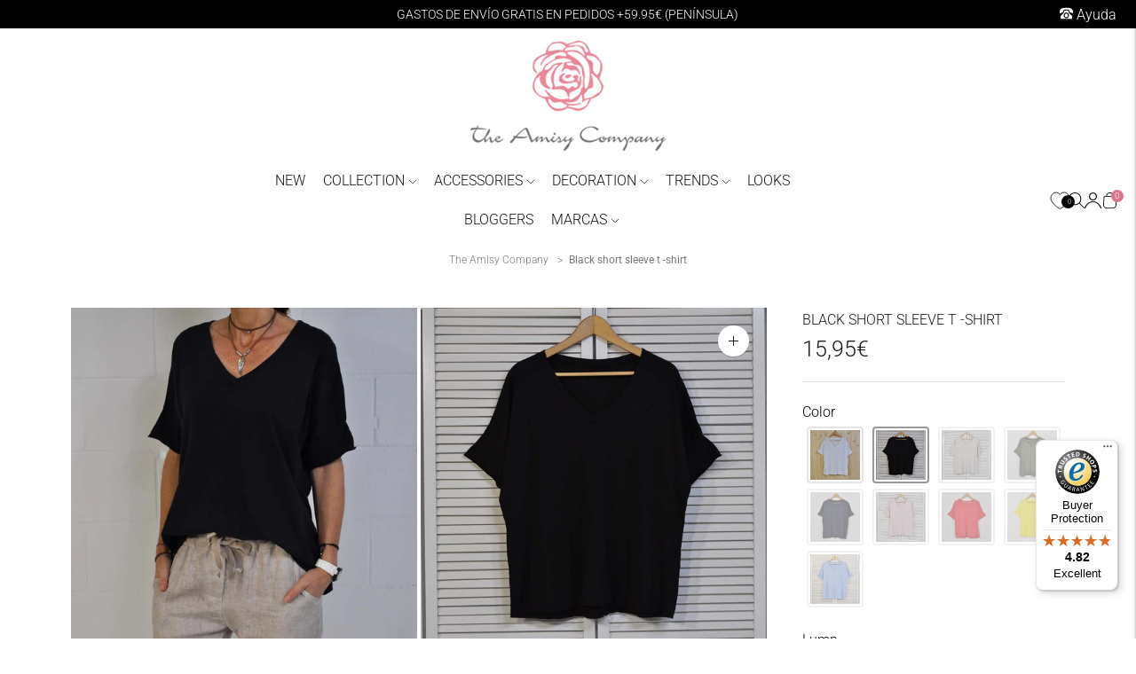

--- FILE ---
content_type: text/html; charset=utf-8
request_url: https://theamisycompany.com/en/products/camiseta-manga-corta-negra-2576mcn
body_size: 66240
content:
<!doctype html>

<!--
  --------------------------------------------------------------------
  #  Lorenza v4.2.3
  #  Documentation: https://fluorescent.co/help/lorenza/
  #  Purchase: https://themes.shopify.com/themes/lorenza
  #  A product by Fluorescent: https://fluorescent.co/
  --------------------------------------------------------------------
-->

<html class="no-js" lang="en">
  <head>
    <meta content="HQBlxf4rSXe_Hqgs9yr5aVFt07J9-4oGK1fK6j0h_-o" name="google-site-verification">
    <meta name="google-site-verification" content="cMQFOY5JeQJJ1nxVMEbSUKoQHgWY2GZqQJ4gJLSZPBo">
    <!-- Google Tag Manager -->
    <script>
      (function(w,d,s,l,i){w[l]=w[l]||[];w[l].push({'gtm.start':
                                                            new Date().getTime(),event:'gtm.js'});var f=d.getElementsByTagName(s)[0],
      j=d.createElement(s),dl=l!='dataLayer'?'&l='+l:'';j.async=true;j.src=
        'https://www.googletagmanager.com/gtm.js?id='+i+dl;f.parentNode.insertBefore(j,f);
                                  })(window,document,'script','dataLayer','GTM-PTKZNMP');
    </script>
    <!-- End Google Tag Manager -->

    <!-- Quantcast Choice. Consent Manager Tag v2.0 (for TCF 2.0) -->
    <script type="text/javascript" async="true">
      (function() {
        var host = window.location.hostname;
        var element = document.createElement('script');
        var firstScript = document.getElementsByTagName('script')[0];
        var url = 'https://cmp.quantcast.com'
          .concat('/choice/', '-QGTK8Ft1Q0GP', '/', host, '/choice.js?tag_version=V2');
        var uspTries = 0;
        var uspTriesLimit = 3;
        element.async = true;
        element.type = 'text/javascript';
        element.src = url;

        firstScript.parentNode.insertBefore(element, firstScript);

        function makeStub() {
          var TCF_LOCATOR_NAME = '__tcfapiLocator';
          var queue = [];
          var win = window;
          var cmpFrame;

          function addFrame() {
            var doc = win.document;
            var otherCMP = !!(win.frames[TCF_LOCATOR_NAME]);

            if (!otherCMP) {
              if (doc.body) {
                var iframe = doc.createElement('iframe');

                iframe.style.cssText = 'display:none';
                iframe.name = TCF_LOCATOR_NAME;
                doc.body.appendChild(iframe);
              } else {
                setTimeout(addFrame, 5);
              }
            }
            return !otherCMP;
          }

          function tcfAPIHandler() {
            var gdprApplies;
            var args = arguments;

            if (!args.length) {
              return queue;
            } else if (args[0] === 'setGdprApplies') {
              if (
                args.length > 3 &&
                args[2] === 2 &&
                typeof args[3] === 'boolean'
              ) {
                gdprApplies = args[3];
                if (typeof args[2] === 'function') {
                  args[2]('set', true);
                }
              }
            } else if (args[0] === 'ping') {
              var retr = {
                gdprApplies: gdprApplies,
                cmpLoaded: false,
                cmpStatus: 'stub'
              };

              if (typeof args[2] === 'function') {
                args[2](retr);
              }
            } else {
              if(args[0] === 'init' && typeof args[3] === 'object') {
                args[3] = Object.assign(args[3], { tag_version: 'V2' });
              }
              queue.push(args);
            }
          }

          function postMessageEventHandler(event) {
            var msgIsString = typeof event.data === 'string';
            var json = {};

            try {
              if (msgIsString) {
                json = JSON.parse(event.data);
              } else {
                json = event.data;
              }
            } catch (ignore) {}

            var payload = json.__tcfapiCall;

            if (payload) {
              window.__tcfapi(
                payload.command,
                payload.version,
                function(retValue, success) {
                  var returnMsg = {
                    __tcfapiReturn: {
                      returnValue: retValue,
                      success: success,
                      callId: payload.callId
                    }
                  };
                  if (msgIsString) {
                    returnMsg = JSON.stringify(returnMsg);
                  }
                  if (event && event.source && event.source.postMessage) {
                    event.source.postMessage(returnMsg, '*');
                  }
                },
                payload.parameter
              );
            }
          }

          while (win) {
            try {
              if (win.frames[TCF_LOCATOR_NAME]) {
                cmpFrame = win;
                break;
              }
            } catch (ignore) {}

            if (win === window.top) {
              break;
            }
            win = win.parent;
          }
          if (!cmpFrame) {
            addFrame();
            win.__tcfapi = tcfAPIHandler;
            win.addEventListener('message', postMessageEventHandler, false);
          }
        };

        makeStub();

        var uspStubFunction = function() {
          var arg = arguments;
          if (typeof window.__uspapi !== uspStubFunction) {
            setTimeout(function() {
              if (typeof window.__uspapi !== 'undefined') {
                window.__uspapi.apply(window.__uspapi, arg);
              }
            }, 500);
          }
        };

        var checkIfUspIsReady = function() {
          uspTries++;
          if (window.__uspapi === uspStubFunction && uspTries < uspTriesLimit) {
            console.warn('USP is not accessible');
          } else {
            clearInterval(uspInterval);
          }
        };

        if (typeof window.__uspapi === 'undefined') {
          window.__uspapi = uspStubFunction;
          var uspInterval = setInterval(checkIfUspIsReady, 6000);
        }
      })();
    </script>
    <!-- End Quantcast Choice. Consent Manager Tag v2.0 (for TCF 2.0) -->

    <meta charset="utf-8">
    <meta http-equiv="X-UA-Compatible" content="IE=edge">
    <meta name="viewport" content="width=device-width,initial-scale=1">
    <link rel="canonical" href="https://theamisycompany.com/en/products/camiseta-manga-corta-negra-2576mcn">
    <link rel="preconnect" href="https://cdn.shopify.com" crossorigin><link rel="preconnect" href="https://fonts.shopifycdn.com" crossorigin><link rel="shortcut icon" href="//theamisycompany.com/cdn/shop/files/favicon-amisy_32x32.png?v=1644846976" type="image/png"><title>Black short sleeve t -shirt
&ndash; The Amisy Company</title>

    
      <meta name="description" content="Cotton t -shirt with beak and short sleeve. Adaptable t -shirts of size 36 to 42. A combinable shirt with both skirts and fashion pants. Casual clothes for all kinds of occasions. Check our amazing offers and prices of women online.">
    

    





  
  
  
  
  




<meta name="description" content="Cotton t -shirt with beak and short sleeve. Adaptable t -shirts of size 36 to 42. A combinable shirt with both skirts and fashion pants. Casual clothes for all kinds of occasions. Check our amazing offers and prices of women online." />
<meta property="og:url" content="https://theamisycompany.com/en/products/camiseta-manga-corta-negra-2576mcn">
<meta property="og:site_name" content="The Amisy Company">
<meta property="og:type" content="product">
<meta property="og:title" content="Black short sleeve t -shirt">
<meta property="og:description" content="Cotton t -shirt with beak and short sleeve. Adaptable t -shirts of size 36 to 42. A combinable shirt with both skirts and fashion pants. Casual clothes for all kinds of occasions. Check our amazing offers and prices of women online.">
<meta property="og:image" content="http://theamisycompany.com/cdn/shop/products/DSC_4682_l-3_f4b0beaa-239b-4563-b9fa-0dc218eb14f5_1024x.jpg?v=1648196580">
<meta property="og:image:secure_url" content="https://theamisycompany.com/cdn/shop/products/DSC_4682_l-3_f4b0beaa-239b-4563-b9fa-0dc218eb14f5_1024x.jpg?v=1648196580">
<meta property="og:price:amount" content="15,95">
<meta property="og:price:currency" content="EUR">

<meta name="twitter:title" content="Black short sleeve t -shirt">
<meta name="twitter:description" content="Cotton t -shirt with beak and short sleeve. Adaptable t -shirts of size 36 to 42. A combinable shirt with both skirts and fashion pants. Casual clothes for all kinds of occasions. Check our amazing offers and prices of women online.">
<meta name="twitter:card" content="summary_large_image">
<meta name="twitter:image" content="https://theamisycompany.com/cdn/shop/products/DSC_4682_l-3_f4b0beaa-239b-4563-b9fa-0dc218eb14f5_1024x.jpg?v=1648196580">
<meta name="twitter:image:width" content="480">
<meta name="twitter:image:height" content="480">


    <script>
  console.log('THEME v4.2.3 by Fluorescent');

  document.documentElement.className = document.documentElement.className.replace('no-js', '');

  window.theme = {
    version: 'v4.2.3',
    moneyFormat: "{{amount_with_comma_separator}}€",
    strings: {
      name: "The Amisy Company",
      addToCart: "Add to cart",
      soldOut: "Sold out",
      unavailable: "Unavailable",
      quickCartCheckout: "Go to Checkout",
      collection: {
        filter: "Filter",
        sort: "Sort",
        apply: "Apply",
        show: "Show",
        manual: "Translation missing: en.collections.sort.manual",
        price_ascending: "Translation missing: en.collections.sort.price_ascending",
        price_descending: "Translation missing: en.collections.sort.price_descending",
        title_ascending: "Translation missing: en.collections.sort.title_ascending",
        title_descending: "Translation missing: en.collections.sort.title_descending",
        created_ascending: "Translation missing: en.collections.sort.created_ascending",
        created_descending: "Translation missing: en.collections.sort.created_descending",
        best_selling: "Translation missing: en.collections.sort.best_selling",
      },
      cart: {
        general: {
          currency: "Currency",
          empty: "Your cart is currently empty.",
          quantity_error: "Quantity selected exceeds current stock",
          quantity_error_updated: "Quantity selected exceeds current stock. Your cart has been updated."
        }
      },
      general: {
        menu: {
          logout: "Logout",
          login_register: "Login \/ Register"
        },
        products: {
          recently_viewed: "Recently Viewed",
          no_recently_viewed: "No recently viewed items."
        },
        search: {
          search: "Search",
          no_results: "Try checking your spelling or using different words.",
          placeholder: "Search",
          quick_search: "Quick search",
          quick_search_results: {
            one: "Result",
            other: "Results"
          },
          submit: "Submit"
        }
      },
      products: {
        product: {
          view: "View the full product",
          total_reviews: "reviews",
          write_review: "Write a review",
          share_heading: "Share",
          unavailable: "Unavailable",
          unitPrice: "Unit price",
          unitPriceSeparator: "per",
          sku: "SKU"
        }
      },
      layout: {
        cart: {
          title: "Cart"
        }
      },
      search: {
        headings: {
          articles: "Articles",
          pages: "Pages",
          products: "Products"
        },
        view_all: "View all",
        no_results: "No results were found",
        nothing_found: "Nothing found",
        no_product_results: "No product results for",
        no_page_results: "No page results for",
        no_article_results: "No article results for"
      },
      accessibility: {
        play_video: "Play",
        pause_video: "Pause",
        range_lower: "Lower",
        range_upper: "Upper"
      }
    },
    routes: {
      root: "/en",
      cart: {
        base: "/en/cart",
        add: "/en/cart/add",
        change: "/en/cart/change",
        clear: "/en/cart/clear",
      },
      // Manual routes until Shopify adds support
      products: "/en/products",
      productRecommendations: "/en/recommendations/products"
    },
  }

  
</script>

    

<style>
  @font-face {
  font-family: "Libre Franklin";
  font-weight: 300;
  font-style: normal;
  src: url("//theamisycompany.com/cdn/fonts/libre_franklin/librefranklin_n3.8cafdf02f3a4e5567b74224f139d214e665e34e1.woff2") format("woff2"),
       url("//theamisycompany.com/cdn/fonts/libre_franklin/librefranklin_n3.cdf6db8de35eb51473c109b271bf04f2b0561d68.woff") format("woff");
}


  @font-face {
  font-family: "Libre Franklin";
  font-weight: 300;
  font-style: normal;
  src: url("//theamisycompany.com/cdn/fonts/libre_franklin/librefranklin_n3.8cafdf02f3a4e5567b74224f139d214e665e34e1.woff2") format("woff2"),
       url("//theamisycompany.com/cdn/fonts/libre_franklin/librefranklin_n3.cdf6db8de35eb51473c109b271bf04f2b0561d68.woff") format("woff");
}

  @font-face {
  font-family: "Libre Franklin";
  font-weight: 400;
  font-style: normal;
  src: url("//theamisycompany.com/cdn/fonts/libre_franklin/librefranklin_n4.a9b0508e1ffb743a0fd6d0614768959c54a27d86.woff2") format("woff2"),
       url("//theamisycompany.com/cdn/fonts/libre_franklin/librefranklin_n4.948f6f27caf8552b1a9560176e3f14eeb2c6f202.woff") format("woff");
}

  @font-face {
  font-family: "Libre Franklin";
  font-weight: 300;
  font-style: italic;
  src: url("//theamisycompany.com/cdn/fonts/libre_franklin/librefranklin_i3.27165bbc51c81ac815a3253a3cb85fa882967f30.woff2") format("woff2"),
       url("//theamisycompany.com/cdn/fonts/libre_franklin/librefranklin_i3.9c035b1243bfce781830852fea08b140fdc7e703.woff") format("woff");
}


  @font-face {
  font-family: Roboto;
  font-weight: 300;
  font-style: normal;
  src: url("//theamisycompany.com/cdn/fonts/roboto/roboto_n3.9ac06d5955eb603264929711f38e40623ddc14db.woff2") format("woff2"),
       url("//theamisycompany.com/cdn/fonts/roboto/roboto_n3.797df4bf78042ba6106158fcf6a8d0e116fbfdae.woff") format("woff");
}

  @font-face {
  font-family: Roboto;
  font-weight: 400;
  font-style: normal;
  src: url("//theamisycompany.com/cdn/fonts/roboto/roboto_n4.2019d890f07b1852f56ce63ba45b2db45d852cba.woff2") format("woff2"),
       url("//theamisycompany.com/cdn/fonts/roboto/roboto_n4.238690e0007583582327135619c5f7971652fa9d.woff") format("woff");
}

  @font-face {
  font-family: Roboto;
  font-weight: 300;
  font-style: italic;
  src: url("//theamisycompany.com/cdn/fonts/roboto/roboto_i3.7ba64865c0576ce320cbaa5e1e04a91d9daa2d3a.woff2") format("woff2"),
       url("//theamisycompany.com/cdn/fonts/roboto/roboto_i3.d974836b0cbb56a5fb4f6622c83b31968fe4c5d0.woff") format("woff");
}

  @font-face {
  font-family: Roboto;
  font-weight: 400;
  font-style: italic;
  src: url("//theamisycompany.com/cdn/fonts/roboto/roboto_i4.57ce898ccda22ee84f49e6b57ae302250655e2d4.woff2") format("woff2"),
       url("//theamisycompany.com/cdn/fonts/roboto/roboto_i4.b21f3bd061cbcb83b824ae8c7671a82587b264bf.woff") format("woff");
}


  
  

  :root {
    --color-accent: #dc738b;
    --color-text: #1b1b1b;
    --color-text-meta: rgba(27, 27, 27, 0.7);
    --color-button-bg: #f4f4f4;
    --color-button-hover-bg: #e7e7e7;
    --color-button-active-bg: #dbdbdb;
    --color-bg: #ffffff;
    --color-bg-transparent: rgba(255, 255, 255, 0.8);
    --color-bg-contrast: #f2f2f2;
    --color-bg-darker: #f7f7f7;
    --color-background-meta: #f5f5f5;
    --color-border: #dedede;
    --color-border-medium: #c5c5c5;
    --color-border-darker: #b8b8b8;
    --color-border-darkest: #9e9e9e;
    --color-input-text: #000000;
    --color-input-inactive-text: rgba(0, 0, 0, 0.7);
    --color-icon: #000000;
    --color-icon-darker: #000000;
    --color-icon-darkerest: #000000;
    --color-primary-button-bg: #dc738b;
    --color-primary-button-active-bg: #d75f7a;
    --color-secondary-button-text: #1b1b1b;
    --color-sale-badge: #dc738b;
    --color-sold-out-badge: #1b1b1b;
    --color-success-message: #00730b;
    --color-text-success: #00730b;
    --color-error-message: #dd2200;
    --color-text-error: #dd2200;

    --color-contrast-text: #000000;
    --color-contrast-text-meta: rgba(0, 0, 0, 0.7);
    --color-contrast-bg: #ffffff;
    --color-contrast-border: #d6d6d6;
    --color-contrast-border-darker: #b0b0b0;
    --color-contrast-border-darkest: #969696;
    --color-contrast-input-text: #5e5e5e;
    --color-contrast-input-inactive-text: rgba(94, 94, 94, 0.7);
    --color-contrast-icon: #939393;

    --color-header-text: #171717;
    --color-header-bg: #ffffff;
    --color-header-border: #dcdcdc;
    --color-header-border-darken: #c3c3c3;

    --color-footer-text: #000000;
    --color-footer-text-meta: rgba(0, 0, 0, 0.7);
    --color-footer-bg: #ffffff;
    --color-footer-border: #979797;
    --color-footer-button-bg: #dc738b;
    --color-footer-button-bg-lighter: #e1879c;
    --color-footer-button-text: #ffffff;

    --color-navigation-text: #151515;
    --color-navigation-text-meta: rgba(21, 21, 21, 0.7);
    --color-navigation-bg: #ffffff;
    --color-navigation-bg-darker: #f2f2f2;

    --color-drawer-text: #151515;
    --color-drawer-text-meta: rgba(21, 21, 21, 0.7);
    --color-drawer-bg: #ffffff;
    --color-drawer-bg-darker: #f2f2f2;
    --color-drawer-background-meta: #f5f5f5;
    --color-drawer-border: #d6d6d6;
    --color-drawer-border-darker: #b0b0b0;
    --color-drawer-border-darkest: #969696;
    --color-drawer-input-text: #5e5e5e;
    --color-drawer-input-inactive-text: rgba(94, 94, 94, 0.7);
    --color-drawer-icon: #939393;
    --color-drawer-icon-darker: #6d6d6d;

    --color-placeholder-bg: #fafafa;

    --color-bg-overlay: rgba(27, 27, 27, 0.25);

    --font-logo: "Libre Franklin", sans-serif;
    --font-logo-weight: 300;
    --font-logo-style: normal;

    --font-heading: "Libre Franklin", sans-serif;
    --font-heading-weight: 300;
    --font-heading-style: normal;
    --font-heading-bold-weight: 400;

    --font-body: Roboto, sans-serif;
    --font-body-weight: 300;
    --font-body-style: normal;
    --font-body-bold-weight: 400;

    --font-size-body-extra-small: 13px;
    --font-size-body-small: 14px;
    --font-size-body-base: 16px;
    --font-size-body-large: 18px;
    --font-size-body-extra-large: 21px;

    --font-size-heading-display: 42px;
    --font-size-heading-1: 37px;
    --font-size-heading-1-small: 32px;
    --font-size-heading-2: 27px;
    --font-size-heading-3: 24px;

    --font-size-button: 14px;
    --font-letter-spacing-button: 0px;

    --button-text-transform: uppercase;
    --button-border-radius: 0;

    --section-vertical-spacing: 40px;
    --section-vertical-spacing-desktop: 80px;
    --section-vertical-spacing-tall: 80px;
    --section-vertical-spacing-tall-desktop: 160px;

    /* Shopify pay specific */
    --payment-terms-background-color: #f5f5f5;
  }
</style>
    <link href="//theamisycompany.com/cdn/shop/t/21/assets/theme.css?v=34455284324882234421762271893" rel="stylesheet" type="text/css" media="all" />
    <link href="//theamisycompany.com/cdn/shop/t/21/assets/custom.css?v=138958932731350982091762271891" rel="stylesheet" type="text/css" media="all" />
    <style>
  .accordion__group:after {
    background-color: var(--color-icon);
    -webkit-mask: url(//theamisycompany.com/cdn/shop/t/21/assets/chevron-down.svg?v=14797827152027912471762271899) 50% 50% no-repeat;
    mask: url(//theamisycompany.com/cdn/shop/t/21/assets/chevron-down.svg?v=14797827152027912471762271899) 50% 50% no-repeat;
  }
</style>

    <script src="https://aura-apps.com/shoppable/engine/js/addons/shoppable_gallery/shoppable_vendor.js"></script>
    <script
      src="https://aura-apps.com/shoppable/engine/js/addons/shoppable_gallery/shoppable_gallery.js?shop=theamisycompany.myshopify.com"
    ></script>

    <script>window.performance && window.performance.mark && window.performance.mark('shopify.content_for_header.start');</script><meta name="google-site-verification" content="HQBlxf4rSXe_Hqgs9yr5aVFt07J9-4oGK1fK6j0h_-o">
<meta name="facebook-domain-verification" content="ghvyr2awxhhkg4k2ljjes9ki74u83r">
<meta name="facebook-domain-verification" content="7lrh7o6zixfjt27r1fodddqg6ubwm3">
<meta name="facebook-domain-verification" content="42dzrg5pityh8nmx1kdsey50frbzwx">
<meta id="shopify-digital-wallet" name="shopify-digital-wallet" content="/61245817004/digital_wallets/dialog">
<meta name="shopify-checkout-api-token" content="889155b1ff44a9ae376e518d674db5af">
<meta id="in-context-paypal-metadata" data-shop-id="61245817004" data-venmo-supported="false" data-environment="production" data-locale="en_US" data-paypal-v4="true" data-currency="EUR">
<link rel="alternate" hreflang="x-default" href="https://theamisycompany.com/products/camiseta-manga-corta-negra-2576mcn">
<link rel="alternate" hreflang="es" href="https://theamisycompany.com/products/camiseta-manga-corta-negra-2576mcn">
<link rel="alternate" hreflang="fr" href="https://theamisycompany.com/fr/products/camiseta-manga-corta-negra-2576mcn">
<link rel="alternate" hreflang="en" href="https://theamisycompany.com/en/products/camiseta-manga-corta-negra-2576mcn">
<link rel="alternate" hreflang="fr-FR" href="https://theamisycompany.com/fr-eu/products/camiseta-manga-corta-negra-2576mcn">
<link rel="alternate" hreflang="es-FR" href="https://theamisycompany.com/es-eu/products/camiseta-manga-corta-negra-2576mcn">
<link rel="alternate" hreflang="en-FR" href="https://theamisycompany.com/en-eu/products/camiseta-manga-corta-negra-2576mcn">
<link rel="alternate" hreflang="fr-DE" href="https://theamisycompany.com/fr-eu/products/camiseta-manga-corta-negra-2576mcn">
<link rel="alternate" hreflang="es-DE" href="https://theamisycompany.com/es-eu/products/camiseta-manga-corta-negra-2576mcn">
<link rel="alternate" hreflang="en-DE" href="https://theamisycompany.com/en-eu/products/camiseta-manga-corta-negra-2576mcn">
<link rel="alternate" hreflang="fr-AT" href="https://theamisycompany.com/fr-eu/products/camiseta-manga-corta-negra-2576mcn">
<link rel="alternate" hreflang="es-AT" href="https://theamisycompany.com/es-eu/products/camiseta-manga-corta-negra-2576mcn">
<link rel="alternate" hreflang="en-AT" href="https://theamisycompany.com/en-eu/products/camiseta-manga-corta-negra-2576mcn">
<link rel="alternate" hreflang="fr-BE" href="https://theamisycompany.com/fr-eu/products/camiseta-manga-corta-negra-2576mcn">
<link rel="alternate" hreflang="es-BE" href="https://theamisycompany.com/es-eu/products/camiseta-manga-corta-negra-2576mcn">
<link rel="alternate" hreflang="en-BE" href="https://theamisycompany.com/en-eu/products/camiseta-manga-corta-negra-2576mcn">
<link rel="alternate" hreflang="fr-DK" href="https://theamisycompany.com/fr-eu/products/camiseta-manga-corta-negra-2576mcn">
<link rel="alternate" hreflang="es-DK" href="https://theamisycompany.com/es-eu/products/camiseta-manga-corta-negra-2576mcn">
<link rel="alternate" hreflang="en-DK" href="https://theamisycompany.com/en-eu/products/camiseta-manga-corta-negra-2576mcn">
<link rel="alternate" hreflang="fr-IT" href="https://theamisycompany.com/fr-eu/products/camiseta-manga-corta-negra-2576mcn">
<link rel="alternate" hreflang="es-IT" href="https://theamisycompany.com/es-eu/products/camiseta-manga-corta-negra-2576mcn">
<link rel="alternate" hreflang="en-IT" href="https://theamisycompany.com/en-eu/products/camiseta-manga-corta-negra-2576mcn">
<link rel="alternate" hreflang="fr-NL" href="https://theamisycompany.com/fr-eu/products/camiseta-manga-corta-negra-2576mcn">
<link rel="alternate" hreflang="es-NL" href="https://theamisycompany.com/es-eu/products/camiseta-manga-corta-negra-2576mcn">
<link rel="alternate" hreflang="en-NL" href="https://theamisycompany.com/en-eu/products/camiseta-manga-corta-negra-2576mcn">
<link rel="alternate" hreflang="fr-LU" href="https://theamisycompany.com/fr-eu/products/camiseta-manga-corta-negra-2576mcn">
<link rel="alternate" hreflang="es-LU" href="https://theamisycompany.com/es-eu/products/camiseta-manga-corta-negra-2576mcn">
<link rel="alternate" hreflang="en-LU" href="https://theamisycompany.com/en-eu/products/camiseta-manga-corta-negra-2576mcn">
<link rel="alternate" hreflang="fr-GB" href="https://theamisycompany.com/fr-eu/products/camiseta-manga-corta-negra-2576mcn">
<link rel="alternate" hreflang="es-GB" href="https://theamisycompany.com/es-eu/products/camiseta-manga-corta-negra-2576mcn">
<link rel="alternate" hreflang="en-GB" href="https://theamisycompany.com/en-eu/products/camiseta-manga-corta-negra-2576mcn">
<link rel="alternate" hreflang="fr-FI" href="https://theamisycompany.com/fr-eu/products/camiseta-manga-corta-negra-2576mcn">
<link rel="alternate" hreflang="es-FI" href="https://theamisycompany.com/es-eu/products/camiseta-manga-corta-negra-2576mcn">
<link rel="alternate" hreflang="en-FI" href="https://theamisycompany.com/en-eu/products/camiseta-manga-corta-negra-2576mcn">
<link rel="alternate" hreflang="fr-IE" href="https://theamisycompany.com/fr-eu/products/camiseta-manga-corta-negra-2576mcn">
<link rel="alternate" hreflang="es-IE" href="https://theamisycompany.com/es-eu/products/camiseta-manga-corta-negra-2576mcn">
<link rel="alternate" hreflang="en-IE" href="https://theamisycompany.com/en-eu/products/camiseta-manga-corta-negra-2576mcn">
<link rel="alternate" hreflang="fr-NO" href="https://theamisycompany.com/fr-eu/products/camiseta-manga-corta-negra-2576mcn">
<link rel="alternate" hreflang="es-NO" href="https://theamisycompany.com/es-eu/products/camiseta-manga-corta-negra-2576mcn">
<link rel="alternate" hreflang="en-NO" href="https://theamisycompany.com/en-eu/products/camiseta-manga-corta-negra-2576mcn">
<link rel="alternate" hreflang="fr-SE" href="https://theamisycompany.com/fr-eu/products/camiseta-manga-corta-negra-2576mcn">
<link rel="alternate" hreflang="es-SE" href="https://theamisycompany.com/es-eu/products/camiseta-manga-corta-negra-2576mcn">
<link rel="alternate" hreflang="en-SE" href="https://theamisycompany.com/en-eu/products/camiseta-manga-corta-negra-2576mcn">
<link rel="alternate" hreflang="fr-GR" href="https://theamisycompany.com/fr-eu/products/camiseta-manga-corta-negra-2576mcn">
<link rel="alternate" hreflang="es-GR" href="https://theamisycompany.com/es-eu/products/camiseta-manga-corta-negra-2576mcn">
<link rel="alternate" hreflang="en-GR" href="https://theamisycompany.com/en-eu/products/camiseta-manga-corta-negra-2576mcn">
<link rel="alternate" hreflang="fr-BG" href="https://theamisycompany.com/fr-eu/products/camiseta-manga-corta-negra-2576mcn">
<link rel="alternate" hreflang="es-BG" href="https://theamisycompany.com/es-eu/products/camiseta-manga-corta-negra-2576mcn">
<link rel="alternate" hreflang="en-BG" href="https://theamisycompany.com/en-eu/products/camiseta-manga-corta-negra-2576mcn">
<link rel="alternate" hreflang="fr-CZ" href="https://theamisycompany.com/fr-eu/products/camiseta-manga-corta-negra-2576mcn">
<link rel="alternate" hreflang="es-CZ" href="https://theamisycompany.com/es-eu/products/camiseta-manga-corta-negra-2576mcn">
<link rel="alternate" hreflang="en-CZ" href="https://theamisycompany.com/en-eu/products/camiseta-manga-corta-negra-2576mcn">
<link rel="alternate" hreflang="fr-SK" href="https://theamisycompany.com/fr-eu/products/camiseta-manga-corta-negra-2576mcn">
<link rel="alternate" hreflang="es-SK" href="https://theamisycompany.com/es-eu/products/camiseta-manga-corta-negra-2576mcn">
<link rel="alternate" hreflang="en-SK" href="https://theamisycompany.com/en-eu/products/camiseta-manga-corta-negra-2576mcn">
<link rel="alternate" hreflang="fr-EE" href="https://theamisycompany.com/fr-eu/products/camiseta-manga-corta-negra-2576mcn">
<link rel="alternate" hreflang="es-EE" href="https://theamisycompany.com/es-eu/products/camiseta-manga-corta-negra-2576mcn">
<link rel="alternate" hreflang="en-EE" href="https://theamisycompany.com/en-eu/products/camiseta-manga-corta-negra-2576mcn">
<link rel="alternate" hreflang="fr-SI" href="https://theamisycompany.com/fr-eu/products/camiseta-manga-corta-negra-2576mcn">
<link rel="alternate" hreflang="es-SI" href="https://theamisycompany.com/es-eu/products/camiseta-manga-corta-negra-2576mcn">
<link rel="alternate" hreflang="en-SI" href="https://theamisycompany.com/en-eu/products/camiseta-manga-corta-negra-2576mcn">
<link rel="alternate" hreflang="fr-HU" href="https://theamisycompany.com/fr-eu/products/camiseta-manga-corta-negra-2576mcn">
<link rel="alternate" hreflang="es-HU" href="https://theamisycompany.com/es-eu/products/camiseta-manga-corta-negra-2576mcn">
<link rel="alternate" hreflang="en-HU" href="https://theamisycompany.com/en-eu/products/camiseta-manga-corta-negra-2576mcn">
<link rel="alternate" hreflang="fr-PL" href="https://theamisycompany.com/fr-eu/products/camiseta-manga-corta-negra-2576mcn">
<link rel="alternate" hreflang="es-PL" href="https://theamisycompany.com/es-eu/products/camiseta-manga-corta-negra-2576mcn">
<link rel="alternate" hreflang="en-PL" href="https://theamisycompany.com/en-eu/products/camiseta-manga-corta-negra-2576mcn">
<link rel="alternate" hreflang="fr-RO" href="https://theamisycompany.com/fr-eu/products/camiseta-manga-corta-negra-2576mcn">
<link rel="alternate" hreflang="es-RO" href="https://theamisycompany.com/es-eu/products/camiseta-manga-corta-negra-2576mcn">
<link rel="alternate" hreflang="en-RO" href="https://theamisycompany.com/en-eu/products/camiseta-manga-corta-negra-2576mcn">
<link rel="alternate" hreflang="fr-HR" href="https://theamisycompany.com/fr-eu/products/camiseta-manga-corta-negra-2576mcn">
<link rel="alternate" hreflang="es-HR" href="https://theamisycompany.com/es-eu/products/camiseta-manga-corta-negra-2576mcn">
<link rel="alternate" hreflang="en-HR" href="https://theamisycompany.com/en-eu/products/camiseta-manga-corta-negra-2576mcn">
<link rel="alternate" hreflang="fr-LT" href="https://theamisycompany.com/fr-eu/products/camiseta-manga-corta-negra-2576mcn">
<link rel="alternate" hreflang="es-LT" href="https://theamisycompany.com/es-eu/products/camiseta-manga-corta-negra-2576mcn">
<link rel="alternate" hreflang="en-LT" href="https://theamisycompany.com/en-eu/products/camiseta-manga-corta-negra-2576mcn">
<link rel="alternate" hreflang="fr-LV" href="https://theamisycompany.com/fr-eu/products/camiseta-manga-corta-negra-2576mcn">
<link rel="alternate" hreflang="es-LV" href="https://theamisycompany.com/es-eu/products/camiseta-manga-corta-negra-2576mcn">
<link rel="alternate" hreflang="en-LV" href="https://theamisycompany.com/en-eu/products/camiseta-manga-corta-negra-2576mcn">
<link rel="alternate" type="application/json+oembed" href="https://theamisycompany.com/en/products/camiseta-manga-corta-negra-2576mcn.oembed">
<script async="async" src="/checkouts/internal/preloads.js?locale=en-ES"></script>
<link rel="preconnect" href="https://shop.app" crossorigin="anonymous">
<script async="async" src="https://shop.app/checkouts/internal/preloads.js?locale=en-ES&shop_id=61245817004" crossorigin="anonymous"></script>
<script id="apple-pay-shop-capabilities" type="application/json">{"shopId":61245817004,"countryCode":"ES","currencyCode":"EUR","merchantCapabilities":["supports3DS"],"merchantId":"gid:\/\/shopify\/Shop\/61245817004","merchantName":"The Amisy Company","requiredBillingContactFields":["postalAddress","email","phone"],"requiredShippingContactFields":["postalAddress","email","phone"],"shippingType":"shipping","supportedNetworks":["visa","maestro","masterCard","amex"],"total":{"type":"pending","label":"The Amisy Company","amount":"1.00"},"shopifyPaymentsEnabled":true,"supportsSubscriptions":true}</script>
<script id="shopify-features" type="application/json">{"accessToken":"889155b1ff44a9ae376e518d674db5af","betas":["rich-media-storefront-analytics"],"domain":"theamisycompany.com","predictiveSearch":true,"shopId":61245817004,"locale":"en"}</script>
<script>var Shopify = Shopify || {};
Shopify.shop = "theamisycompany.myshopify.com";
Shopify.locale = "en";
Shopify.currency = {"active":"EUR","rate":"1.0"};
Shopify.country = "ES";
Shopify.theme = {"name":"theamisycompany\/main","id":181548220739,"schema_name":"Lorenza","schema_version":"4.2.3","theme_store_id":null,"role":"main"};
Shopify.theme.handle = "null";
Shopify.theme.style = {"id":null,"handle":null};
Shopify.cdnHost = "theamisycompany.com/cdn";
Shopify.routes = Shopify.routes || {};
Shopify.routes.root = "/en/";</script>
<script type="module">!function(o){(o.Shopify=o.Shopify||{}).modules=!0}(window);</script>
<script>!function(o){function n(){var o=[];function n(){o.push(Array.prototype.slice.apply(arguments))}return n.q=o,n}var t=o.Shopify=o.Shopify||{};t.loadFeatures=n(),t.autoloadFeatures=n()}(window);</script>
<script>
  window.ShopifyPay = window.ShopifyPay || {};
  window.ShopifyPay.apiHost = "shop.app\/pay";
  window.ShopifyPay.redirectState = null;
</script>
<script id="shop-js-analytics" type="application/json">{"pageType":"product"}</script>
<script defer="defer" async type="module" src="//theamisycompany.com/cdn/shopifycloud/shop-js/modules/v2/client.init-shop-cart-sync_BN7fPSNr.en.esm.js"></script>
<script defer="defer" async type="module" src="//theamisycompany.com/cdn/shopifycloud/shop-js/modules/v2/chunk.common_Cbph3Kss.esm.js"></script>
<script defer="defer" async type="module" src="//theamisycompany.com/cdn/shopifycloud/shop-js/modules/v2/chunk.modal_DKumMAJ1.esm.js"></script>
<script type="module">
  await import("//theamisycompany.com/cdn/shopifycloud/shop-js/modules/v2/client.init-shop-cart-sync_BN7fPSNr.en.esm.js");
await import("//theamisycompany.com/cdn/shopifycloud/shop-js/modules/v2/chunk.common_Cbph3Kss.esm.js");
await import("//theamisycompany.com/cdn/shopifycloud/shop-js/modules/v2/chunk.modal_DKumMAJ1.esm.js");

  window.Shopify.SignInWithShop?.initShopCartSync?.({"fedCMEnabled":true,"windoidEnabled":true});

</script>
<script>
  window.Shopify = window.Shopify || {};
  if (!window.Shopify.featureAssets) window.Shopify.featureAssets = {};
  window.Shopify.featureAssets['shop-js'] = {"shop-cart-sync":["modules/v2/client.shop-cart-sync_CJVUk8Jm.en.esm.js","modules/v2/chunk.common_Cbph3Kss.esm.js","modules/v2/chunk.modal_DKumMAJ1.esm.js"],"init-fed-cm":["modules/v2/client.init-fed-cm_7Fvt41F4.en.esm.js","modules/v2/chunk.common_Cbph3Kss.esm.js","modules/v2/chunk.modal_DKumMAJ1.esm.js"],"init-shop-email-lookup-coordinator":["modules/v2/client.init-shop-email-lookup-coordinator_Cc088_bR.en.esm.js","modules/v2/chunk.common_Cbph3Kss.esm.js","modules/v2/chunk.modal_DKumMAJ1.esm.js"],"init-windoid":["modules/v2/client.init-windoid_hPopwJRj.en.esm.js","modules/v2/chunk.common_Cbph3Kss.esm.js","modules/v2/chunk.modal_DKumMAJ1.esm.js"],"shop-button":["modules/v2/client.shop-button_B0jaPSNF.en.esm.js","modules/v2/chunk.common_Cbph3Kss.esm.js","modules/v2/chunk.modal_DKumMAJ1.esm.js"],"shop-cash-offers":["modules/v2/client.shop-cash-offers_DPIskqss.en.esm.js","modules/v2/chunk.common_Cbph3Kss.esm.js","modules/v2/chunk.modal_DKumMAJ1.esm.js"],"shop-toast-manager":["modules/v2/client.shop-toast-manager_CK7RT69O.en.esm.js","modules/v2/chunk.common_Cbph3Kss.esm.js","modules/v2/chunk.modal_DKumMAJ1.esm.js"],"init-shop-cart-sync":["modules/v2/client.init-shop-cart-sync_BN7fPSNr.en.esm.js","modules/v2/chunk.common_Cbph3Kss.esm.js","modules/v2/chunk.modal_DKumMAJ1.esm.js"],"init-customer-accounts-sign-up":["modules/v2/client.init-customer-accounts-sign-up_CfPf4CXf.en.esm.js","modules/v2/client.shop-login-button_DeIztwXF.en.esm.js","modules/v2/chunk.common_Cbph3Kss.esm.js","modules/v2/chunk.modal_DKumMAJ1.esm.js"],"pay-button":["modules/v2/client.pay-button_CgIwFSYN.en.esm.js","modules/v2/chunk.common_Cbph3Kss.esm.js","modules/v2/chunk.modal_DKumMAJ1.esm.js"],"init-customer-accounts":["modules/v2/client.init-customer-accounts_DQ3x16JI.en.esm.js","modules/v2/client.shop-login-button_DeIztwXF.en.esm.js","modules/v2/chunk.common_Cbph3Kss.esm.js","modules/v2/chunk.modal_DKumMAJ1.esm.js"],"avatar":["modules/v2/client.avatar_BTnouDA3.en.esm.js"],"init-shop-for-new-customer-accounts":["modules/v2/client.init-shop-for-new-customer-accounts_CsZy_esa.en.esm.js","modules/v2/client.shop-login-button_DeIztwXF.en.esm.js","modules/v2/chunk.common_Cbph3Kss.esm.js","modules/v2/chunk.modal_DKumMAJ1.esm.js"],"shop-follow-button":["modules/v2/client.shop-follow-button_BRMJjgGd.en.esm.js","modules/v2/chunk.common_Cbph3Kss.esm.js","modules/v2/chunk.modal_DKumMAJ1.esm.js"],"checkout-modal":["modules/v2/client.checkout-modal_B9Drz_yf.en.esm.js","modules/v2/chunk.common_Cbph3Kss.esm.js","modules/v2/chunk.modal_DKumMAJ1.esm.js"],"shop-login-button":["modules/v2/client.shop-login-button_DeIztwXF.en.esm.js","modules/v2/chunk.common_Cbph3Kss.esm.js","modules/v2/chunk.modal_DKumMAJ1.esm.js"],"lead-capture":["modules/v2/client.lead-capture_DXYzFM3R.en.esm.js","modules/v2/chunk.common_Cbph3Kss.esm.js","modules/v2/chunk.modal_DKumMAJ1.esm.js"],"shop-login":["modules/v2/client.shop-login_CA5pJqmO.en.esm.js","modules/v2/chunk.common_Cbph3Kss.esm.js","modules/v2/chunk.modal_DKumMAJ1.esm.js"],"payment-terms":["modules/v2/client.payment-terms_BxzfvcZJ.en.esm.js","modules/v2/chunk.common_Cbph3Kss.esm.js","modules/v2/chunk.modal_DKumMAJ1.esm.js"]};
</script>
<script>(function() {
  var isLoaded = false;
  function asyncLoad() {
    if (isLoaded) return;
    isLoaded = true;
    var urls = ["https:\/\/aura-apps.com\/shoppable\/engine\/js\/addons\/shoppable_gallery\/shoppable_gallery.js?shop=theamisycompany.myshopify.com","https:\/\/chimpstatic.com\/mcjs-connected\/js\/users\/06c197e9dd0c474c4a2b119db\/1bf73e457ea45abd5c31d3a8d.js?shop=theamisycompany.myshopify.com","\/\/www.powr.io\/powr.js?powr-token=theamisycompany.myshopify.com\u0026external-type=shopify\u0026shop=theamisycompany.myshopify.com","https:\/\/dr4qe3ddw9y32.cloudfront.net\/awin-shopify-integration-code.js?aid=78158\u0026v=shopifyApp_4.3.0\u0026ts=1712224811211\u0026shop=theamisycompany.myshopify.com","https:\/\/tseish-app.connect.trustedshops.com\/esc.js?apiBaseUrl=aHR0cHM6Ly90c2Vpc2gtYXBwLmNvbm5lY3QudHJ1c3RlZHNob3BzLmNvbQ==\u0026instanceId=dGhlYW1pc3ljb21wYW55Lm15c2hvcGlmeS5jb20=\u0026shop=theamisycompany.myshopify.com","https:\/\/cdn.hextom.com\/js\/freeshippingbar.js?shop=theamisycompany.myshopify.com"];
    for (var i = 0; i < urls.length; i++) {
      var s = document.createElement('script');
      s.type = 'text/javascript';
      s.async = true;
      s.src = urls[i];
      var x = document.getElementsByTagName('script')[0];
      x.parentNode.insertBefore(s, x);
    }
  };
  if(window.attachEvent) {
    window.attachEvent('onload', asyncLoad);
  } else {
    window.addEventListener('load', asyncLoad, false);
  }
})();</script>
<script id="__st">var __st={"a":61245817004,"offset":3600,"reqid":"5bf308f0-18f6-4155-ae8a-7ee78790c09c-1769906298","pageurl":"theamisycompany.com\/en\/products\/camiseta-manga-corta-negra-2576mcn","u":"c441fec2d468","p":"product","rtyp":"product","rid":7198694178988};</script>
<script>window.ShopifyPaypalV4VisibilityTracking = true;</script>
<script id="captcha-bootstrap">!function(){'use strict';const t='contact',e='account',n='new_comment',o=[[t,t],['blogs',n],['comments',n],[t,'customer']],c=[[e,'customer_login'],[e,'guest_login'],[e,'recover_customer_password'],[e,'create_customer']],r=t=>t.map((([t,e])=>`form[action*='/${t}']:not([data-nocaptcha='true']) input[name='form_type'][value='${e}']`)).join(','),a=t=>()=>t?[...document.querySelectorAll(t)].map((t=>t.form)):[];function s(){const t=[...o],e=r(t);return a(e)}const i='password',u='form_key',d=['recaptcha-v3-token','g-recaptcha-response','h-captcha-response',i],f=()=>{try{return window.sessionStorage}catch{return}},m='__shopify_v',_=t=>t.elements[u];function p(t,e,n=!1){try{const o=window.sessionStorage,c=JSON.parse(o.getItem(e)),{data:r}=function(t){const{data:e,action:n}=t;return t[m]||n?{data:e,action:n}:{data:t,action:n}}(c);for(const[e,n]of Object.entries(r))t.elements[e]&&(t.elements[e].value=n);n&&o.removeItem(e)}catch(o){console.error('form repopulation failed',{error:o})}}const l='form_type',E='cptcha';function T(t){t.dataset[E]=!0}const w=window,h=w.document,L='Shopify',v='ce_forms',y='captcha';let A=!1;((t,e)=>{const n=(g='f06e6c50-85a8-45c8-87d0-21a2b65856fe',I='https://cdn.shopify.com/shopifycloud/storefront-forms-hcaptcha/ce_storefront_forms_captcha_hcaptcha.v1.5.2.iife.js',D={infoText:'Protected by hCaptcha',privacyText:'Privacy',termsText:'Terms'},(t,e,n)=>{const o=w[L][v],c=o.bindForm;if(c)return c(t,g,e,D).then(n);var r;o.q.push([[t,g,e,D],n]),r=I,A||(h.body.append(Object.assign(h.createElement('script'),{id:'captcha-provider',async:!0,src:r})),A=!0)});var g,I,D;w[L]=w[L]||{},w[L][v]=w[L][v]||{},w[L][v].q=[],w[L][y]=w[L][y]||{},w[L][y].protect=function(t,e){n(t,void 0,e),T(t)},Object.freeze(w[L][y]),function(t,e,n,w,h,L){const[v,y,A,g]=function(t,e,n){const i=e?o:[],u=t?c:[],d=[...i,...u],f=r(d),m=r(i),_=r(d.filter((([t,e])=>n.includes(e))));return[a(f),a(m),a(_),s()]}(w,h,L),I=t=>{const e=t.target;return e instanceof HTMLFormElement?e:e&&e.form},D=t=>v().includes(t);t.addEventListener('submit',(t=>{const e=I(t);if(!e)return;const n=D(e)&&!e.dataset.hcaptchaBound&&!e.dataset.recaptchaBound,o=_(e),c=g().includes(e)&&(!o||!o.value);(n||c)&&t.preventDefault(),c&&!n&&(function(t){try{if(!f())return;!function(t){const e=f();if(!e)return;const n=_(t);if(!n)return;const o=n.value;o&&e.removeItem(o)}(t);const e=Array.from(Array(32),(()=>Math.random().toString(36)[2])).join('');!function(t,e){_(t)||t.append(Object.assign(document.createElement('input'),{type:'hidden',name:u})),t.elements[u].value=e}(t,e),function(t,e){const n=f();if(!n)return;const o=[...t.querySelectorAll(`input[type='${i}']`)].map((({name:t})=>t)),c=[...d,...o],r={};for(const[a,s]of new FormData(t).entries())c.includes(a)||(r[a]=s);n.setItem(e,JSON.stringify({[m]:1,action:t.action,data:r}))}(t,e)}catch(e){console.error('failed to persist form',e)}}(e),e.submit())}));const S=(t,e)=>{t&&!t.dataset[E]&&(n(t,e.some((e=>e===t))),T(t))};for(const o of['focusin','change'])t.addEventListener(o,(t=>{const e=I(t);D(e)&&S(e,y())}));const B=e.get('form_key'),M=e.get(l),P=B&&M;t.addEventListener('DOMContentLoaded',(()=>{const t=y();if(P)for(const e of t)e.elements[l].value===M&&p(e,B);[...new Set([...A(),...v().filter((t=>'true'===t.dataset.shopifyCaptcha))])].forEach((e=>S(e,t)))}))}(h,new URLSearchParams(w.location.search),n,t,e,['guest_login'])})(!0,!0)}();</script>
<script integrity="sha256-4kQ18oKyAcykRKYeNunJcIwy7WH5gtpwJnB7kiuLZ1E=" data-source-attribution="shopify.loadfeatures" defer="defer" src="//theamisycompany.com/cdn/shopifycloud/storefront/assets/storefront/load_feature-a0a9edcb.js" crossorigin="anonymous"></script>
<script crossorigin="anonymous" defer="defer" src="//theamisycompany.com/cdn/shopifycloud/storefront/assets/shopify_pay/storefront-65b4c6d7.js?v=20250812"></script>
<script data-source-attribution="shopify.dynamic_checkout.dynamic.init">var Shopify=Shopify||{};Shopify.PaymentButton=Shopify.PaymentButton||{isStorefrontPortableWallets:!0,init:function(){window.Shopify.PaymentButton.init=function(){};var t=document.createElement("script");t.src="https://theamisycompany.com/cdn/shopifycloud/portable-wallets/latest/portable-wallets.en.js",t.type="module",document.head.appendChild(t)}};
</script>
<script data-source-attribution="shopify.dynamic_checkout.buyer_consent">
  function portableWalletsHideBuyerConsent(e){var t=document.getElementById("shopify-buyer-consent"),n=document.getElementById("shopify-subscription-policy-button");t&&n&&(t.classList.add("hidden"),t.setAttribute("aria-hidden","true"),n.removeEventListener("click",e))}function portableWalletsShowBuyerConsent(e){var t=document.getElementById("shopify-buyer-consent"),n=document.getElementById("shopify-subscription-policy-button");t&&n&&(t.classList.remove("hidden"),t.removeAttribute("aria-hidden"),n.addEventListener("click",e))}window.Shopify?.PaymentButton&&(window.Shopify.PaymentButton.hideBuyerConsent=portableWalletsHideBuyerConsent,window.Shopify.PaymentButton.showBuyerConsent=portableWalletsShowBuyerConsent);
</script>
<script data-source-attribution="shopify.dynamic_checkout.cart.bootstrap">document.addEventListener("DOMContentLoaded",(function(){function t(){return document.querySelector("shopify-accelerated-checkout-cart, shopify-accelerated-checkout")}if(t())Shopify.PaymentButton.init();else{new MutationObserver((function(e,n){t()&&(Shopify.PaymentButton.init(),n.disconnect())})).observe(document.body,{childList:!0,subtree:!0})}}));
</script>
<link id="shopify-accelerated-checkout-styles" rel="stylesheet" media="screen" href="https://theamisycompany.com/cdn/shopifycloud/portable-wallets/latest/accelerated-checkout-backwards-compat.css" crossorigin="anonymous">
<style id="shopify-accelerated-checkout-cart">
        #shopify-buyer-consent {
  margin-top: 1em;
  display: inline-block;
  width: 100%;
}

#shopify-buyer-consent.hidden {
  display: none;
}

#shopify-subscription-policy-button {
  background: none;
  border: none;
  padding: 0;
  text-decoration: underline;
  font-size: inherit;
  cursor: pointer;
}

#shopify-subscription-policy-button::before {
  box-shadow: none;
}

      </style>

<script>window.performance && window.performance.mark && window.performance.mark('shopify.content_for_header.end');</script>

   
    
    

    <!-- Begin eTrusted bootstrap tag -->
    <script src="https://integrations.etrusted.com/applications/widget.js/v2" async="" defer=""></script>
    <!-- End eTrusted bootstrap tag -->


    <!-- Start Metapic Landing Page Tag Insert on all landing pages to handle first party cookie -->
    <script language="javascript">
      (function(i,s,o,g,r,a,m){i['TDConversionObject']=r;i[r]=i[r]||function(){(i[r].q=i[r].q||[]).push(arguments)},i[r].l=1*new Date();a=s.createElement(o),m=s.getElementsByTagName(o)[0];a.async=1;a.src=g;m.parentNode.insertBefore(a,m)})(window,document,'script', 'https://svht.tradedoubler.com/tr_sdk.js?org=2384951&prog=361333&dr=true&rand=' + Math.random(), 'tdconv');
    </script>
    <!-- End Metapic tag --><script type="text/javascript" async>
        window.blueknow_config = {
            bkNumber: "BK-358078517273-1",
            track_mobile: false,
            debug: true,
            getLanguage: function() {		// ((A))
                return "ES";
            }
          };

        (function() {
        	if (!window.blueSuite) {
        		window.blueSuite = {
        			bkNumber: window.blueknow_config.bkNumber
        		};
        		var b = document.createElement("script");
        			b.type = "text/javascript";
        			b.async = !0;
        		var c = ("https:" == document.location.protocol ? "https://d2cmqkwo8rxlr9.cloudfront.net" : "http://static-rmk.blueknow.com") + "/bk-rmk.js?cac=",
        			d = new Date,
        			a = d.getFullYear().toString() + (d.getMonth() + 1) + d.getDate() + d.getHours();
        		b.src = c + a;
        		c = document.getElementsByTagName("script")[0];
        		c.parentNode.insertBefore(b, c)
        	}
        })();
      </script><!-- Hotjar Tracking Code for The Amisy Company -->
<script>
    (function(h,o,t,j,a,r){
        h.hj=h.hj||function(){(h.hj.q=h.hj.q||[]).push(arguments)};
        h._hjSettings={hjid:6400314,hjsv:6};
        a=o.getElementsByTagName('head')[0];
        r=o.createElement('script');r.async=1;
        r.src=t+h._hjSettings.hjid+j+h._hjSettings.hjsv;
        a.appendChild(r);
    })(window,document,'https://static.hotjar.com/c/hotjar-','.js?sv=');
</script>
  <!-- BEGIN app block: shopify://apps/consentmo-gdpr/blocks/gdpr_cookie_consent/4fbe573f-a377-4fea-9801-3ee0858cae41 -->


<!-- END app block --><!-- BEGIN app block: shopify://apps/se-wishlist-engine/blocks/app-embed/8f7c0857-8e71-463d-a168-8e133094753b --><link rel="preload" href="https://cdn.shopify.com/extensions/019c0d88-5302-78ce-b970-8cc2aac0c05c/wishlist-engine-227/assets/wishlist-engine.css" as="style" onload="this.onload=null;this.rel='stylesheet'">
<noscript><link rel="stylesheet" href="https://cdn.shopify.com/extensions/019c0d88-5302-78ce-b970-8cc2aac0c05c/wishlist-engine-227/assets/wishlist-engine.css"></noscript>

<meta name="wishlist_shop_current_currency" content="{{amount_with_comma_separator}}€" id="wishlist_shop_current_currency"/>
<script data-id="Ad05seVZTT0FSY1FTM__14198427981142892921" type="application/javascript">
  var  customHeartIcon='';
  var  customHeartFillIcon='';
</script>

 
<script src="https://cdn.shopify.com/extensions/019c0d88-5302-78ce-b970-8cc2aac0c05c/wishlist-engine-227/assets/wishlist-engine-app.js" defer></script>

<!-- END app block --><!-- BEGIN app block: shopify://apps/langshop/blocks/sdk/84899e01-2b29-42af-99d6-46d16daa2111 --><!-- BEGIN app snippet: config --><script type="text/javascript">
    /** Workaround for backward compatibility with old versions of localized themes */
    if (window.LangShopConfig && window.LangShopConfig.themeDynamics && window.LangShopConfig.themeDynamics.length) {
        themeDynamics = window.LangShopConfig.themeDynamics;
    } else {
        themeDynamics = [];
    }

    window.LangShopConfig = {
    "currentLanguage": "en",
    "currentCurrency": "eur",
    "currentCountry": "ES",
    "shopifyLocales": [{"code":"es","name":"Spanish","endonym_name":"Español","rootUrl":"\/"},{"code":"fr","name":"French","endonym_name":"français","rootUrl":"\/fr"},{"code":"en","name":"English","endonym_name":"English","rootUrl":"\/en"}    ],
    "shopifyCountries": [{"code":"AT","name":"Austria", "currency":"EUR"},{"code":"BE","name":"Belgium", "currency":"EUR"},{"code":"BG","name":"Bulgaria", "currency":"EUR"},{"code":"HR","name":"Croatia", "currency":"EUR"},{"code":"CZ","name":"Czechia", "currency":"EUR"},{"code":"DK","name":"Denmark", "currency":"EUR"},{"code":"EE","name":"Estonia", "currency":"EUR"},{"code":"FI","name":"Finland", "currency":"EUR"},{"code":"FR","name":"France", "currency":"EUR"},{"code":"DE","name":"Germany", "currency":"EUR"},{"code":"GR","name":"Greece", "currency":"EUR"},{"code":"HU","name":"Hungary", "currency":"EUR"},{"code":"IE","name":"Ireland", "currency":"EUR"},{"code":"IT","name":"Italy", "currency":"EUR"},{"code":"LV","name":"Latvia", "currency":"EUR"},{"code":"LT","name":"Lithuania", "currency":"EUR"},{"code":"LU","name":"Luxembourg", "currency":"EUR"},{"code":"NL","name":"Netherlands", "currency":"EUR"},{"code":"NO","name":"Norway", "currency":"EUR"},{"code":"PL","name":"Poland", "currency":"EUR"},{"code":"PT","name":"Portugal", "currency":"EUR"},{"code":"RO","name":"Romania", "currency":"EUR"},{"code":"SK","name":"Slovakia", "currency":"EUR"},{"code":"SI","name":"Slovenia", "currency":"EUR"},{"code":"ES","name":"Spain", "currency":"EUR"},{"code":"SE","name":"Sweden", "currency":"EUR"},{"code":"GB","name":"United Kingdom", "currency":"EUR"}    ],
    "shopifyCurrencies": ["EUR"],
    "originalLanguage": {"code":"es","alias":null,"title":"Spanish","icon":null,"published":true,"active":false},
    "targetLanguages": [{"code":"en","alias":null,"title":"English","icon":null,"published":true,"active":true},{"code":"fr","alias":null,"title":"French","icon":null,"published":true,"active":false}],
    "languagesSwitchers": [{"id":39673313,"title":null,"type":"dropdown","status":"disabled","display":"all","position":"bottom-right","offset":"10px","shortTitles":false,"isolateStyles":true,"icons":"rounded","sprite":"flags","defaultStyles":true,"devices":{"mobile":{"visible":true,"minWidth":null,"maxWidth":{"value":480,"dimension":"px"}},"tablet":{"visible":true,"minWidth":{"value":481,"dimension":"px"},"maxWidth":{"value":1023,"dimension":"px"}},"desktop":{"visible":true,"minWidth":{"value":1024,"dimension":"px"},"maxWidth":null}},"styles":{"dropdown":{"activeContainer":{"padding":{"top":{"value":8,"dimension":"px"},"right":{"value":10,"dimension":"px"},"bottom":{"value":8,"dimension":"px"},"left":{"value":10,"dimension":"px"}},"background":"rgba(255,255,255,.95)","borderRadius":{"topLeft":{"value":0,"dimension":"px"},"topRight":{"value":0,"dimension":"px"},"bottomLeft":{"value":0,"dimension":"px"},"bottomRight":{"value":0,"dimension":"px"}},"borderTop":{"color":"rgba(224, 224, 224, 1)","style":"solid","width":{"value":1,"dimension":"px"}},"borderRight":{"color":"rgba(224, 224, 224, 1)","style":"solid","width":{"value":1,"dimension":"px"}},"borderBottom":{"color":"rgba(224, 224, 224, 1)","style":"solid","width":{"value":1,"dimension":"px"}},"borderLeft":{"color":"rgba(224, 224, 224, 1)","style":"solid","width":{"value":1,"dimension":"px"}}},"activeContainerHovered":null,"activeItem":{"fontSize":{"value":13,"dimension":"px"},"fontFamily":"Open Sans","color":"rgba(39, 46, 49, 1)"},"activeItemHovered":null,"activeItemIcon":{"offset":{"value":10,"dimension":"px"},"position":"left"},"dropdownContainer":{"animation":"sliding","background":"rgba(255,255,255,.95)","borderRadius":{"topLeft":{"value":0,"dimension":"px"},"topRight":{"value":0,"dimension":"px"},"bottomLeft":{"value":0,"dimension":"px"},"bottomRight":{"value":0,"dimension":"px"}},"borderTop":{"color":"rgba(224, 224, 224, 1)","style":"solid","width":{"value":1,"dimension":"px"}},"borderRight":{"color":"rgba(224, 224, 224, 1)","style":"solid","width":{"value":1,"dimension":"px"}},"borderBottom":{"color":"rgba(224, 224, 224, 1)","style":"solid","width":{"value":1,"dimension":"px"}},"borderLeft":{"color":"rgba(224, 224, 224, 1)","style":"solid","width":{"value":1,"dimension":"px"}},"padding":{"top":{"value":0,"dimension":"px"},"right":{"value":0,"dimension":"px"},"bottom":{"value":0,"dimension":"px"},"left":{"value":0,"dimension":"px"}}},"dropdownContainerHovered":null,"dropdownItem":{"padding":{"top":{"value":8,"dimension":"px"},"right":{"value":10,"dimension":"px"},"bottom":{"value":8,"dimension":"px"},"left":{"value":10,"dimension":"px"}},"fontSize":{"value":13,"dimension":"px"},"fontFamily":"Open Sans","color":"rgba(39, 46, 49, 1)"},"dropdownItemHovered":{"color":"rgba(27, 160, 227, 1)"},"dropdownItemIcon":{"position":"left","offset":{"value":10,"dimension":"px"}},"arrow":{"color":"rgba(39, 46, 49, 1)","position":"right","offset":{"value":20,"dimension":"px"},"size":{"value":6,"dimension":"px"}}},"inline":{"container":{"background":"rgba(255,255,255,.95)","borderRadius":{"topLeft":{"value":4,"dimension":"px"},"topRight":{"value":4,"dimension":"px"},"bottomLeft":{"value":4,"dimension":"px"},"bottomRight":{"value":4,"dimension":"px"}},"borderTop":{"color":"rgba(224, 224, 224, 1)","style":"solid","width":{"value":1,"dimension":"px"}},"borderRight":{"color":"rgba(224, 224, 224, 1)","style":"solid","width":{"value":1,"dimension":"px"}},"borderBottom":{"color":"rgba(224, 224, 224, 1)","style":"solid","width":{"value":1,"dimension":"px"}},"borderLeft":{"color":"rgba(224, 224, 224, 1)","style":"solid","width":{"value":1,"dimension":"px"}}},"containerHovered":null,"item":{"background":"transparent","padding":{"top":{"value":8,"dimension":"px"},"right":{"value":10,"dimension":"px"},"bottom":{"value":8,"dimension":"px"},"left":{"value":10,"dimension":"px"}},"fontSize":{"value":13,"dimension":"px"},"fontFamily":"Open Sans","color":"rgba(39, 46, 49, 1)"},"itemHovered":{"background":"rgba(245, 245, 245, 1)","color":"rgba(39, 46, 49, 1)"},"itemActive":{"background":"rgba(245, 245, 245, 1)","color":"rgba(27, 160, 227, 1)"},"itemIcon":{"position":"left","offset":{"value":10,"dimension":"px"}}},"ios":{"activeContainer":{"padding":{"top":{"value":0,"dimension":"px"},"right":{"value":0,"dimension":"px"},"bottom":{"value":0,"dimension":"px"},"left":{"value":0,"dimension":"px"}},"background":"rgba(255,255,255,.95)","borderRadius":{"topLeft":{"value":0,"dimension":"px"},"topRight":{"value":0,"dimension":"px"},"bottomLeft":{"value":0,"dimension":"px"},"bottomRight":{"value":0,"dimension":"px"}},"borderTop":{"color":"rgba(224, 224, 224, 1)","style":"solid","width":{"value":1,"dimension":"px"}},"borderRight":{"color":"rgba(224, 224, 224, 1)","style":"solid","width":{"value":1,"dimension":"px"}},"borderBottom":{"color":"rgba(224, 224, 224, 1)","style":"solid","width":{"value":1,"dimension":"px"}},"borderLeft":{"color":"rgba(224, 224, 224, 1)","style":"solid","width":{"value":1,"dimension":"px"}}},"activeContainerHovered":null,"activeItem":{"fontSize":{"value":13,"dimension":"px"},"fontFamily":"Open Sans","color":"rgba(39, 46, 49, 1)","padding":{"top":{"value":8,"dimension":"px"},"right":{"value":10,"dimension":"px"},"bottom":{"value":8,"dimension":"px"},"left":{"value":10,"dimension":"px"}}},"activeItemHovered":null,"activeItemIcon":{"position":"left","offset":{"value":10,"dimension":"px"}},"modalOverlay":{"background":"rgba(0, 0, 0, 0.7)"},"wheelButtonsContainer":{"background":"rgba(255, 255, 255, 1)","padding":{"top":{"value":8,"dimension":"px"},"right":{"value":10,"dimension":"px"},"bottom":{"value":8,"dimension":"px"},"left":{"value":10,"dimension":"px"}},"borderTop":{"color":"rgba(224, 224, 224, 1)","style":"solid","width":{"value":0,"dimension":"px"}},"borderRight":{"color":"rgba(224, 224, 224, 1)","style":"solid","width":{"value":0,"dimension":"px"}},"borderBottom":{"color":"rgba(224, 224, 224, 1)","style":"solid","width":{"value":1,"dimension":"px"}},"borderLeft":{"color":"rgba(224, 224, 224, 1)","style":"solid","width":{"value":0,"dimension":"px"}}},"wheelCloseButton":{"fontSize":{"value":14,"dimension":"px"},"fontFamily":"Open Sans","color":"rgba(39, 46, 49, 1)","fontWeight":"bold"},"wheelCloseButtonHover":null,"wheelSubmitButton":{"fontSize":{"value":14,"dimension":"px"},"fontFamily":"Open Sans","color":"rgba(39, 46, 49, 1)","fontWeight":"bold"},"wheelSubmitButtonHover":null,"wheelPanelContainer":{"background":"rgba(255, 255, 255, 1)"},"wheelLine":{"borderTop":{"color":"rgba(224, 224, 224, 1)","style":"solid","width":{"value":1,"dimension":"px"}},"borderRight":{"color":"rgba(224, 224, 224, 1)","style":"solid","width":{"value":0,"dimension":"px"}},"borderBottom":{"color":"rgba(224, 224, 224, 1)","style":"solid","width":{"value":1,"dimension":"px"}},"borderLeft":{"color":"rgba(224, 224, 224, 1)","style":"solid","width":{"value":0,"dimension":"px"}}},"wheelItem":{"background":"transparent","padding":{"top":{"value":8,"dimension":"px"},"right":{"value":10,"dimension":"px"},"bottom":{"value":8,"dimension":"px"},"left":{"value":10,"dimension":"px"}},"fontSize":{"value":13,"dimension":"px"},"fontFamily":"Open Sans","color":"rgba(39, 46, 49, 1)","justifyContent":"flex-start"},"wheelItemIcon":{"position":"left","offset":{"value":10,"dimension":"px"}}},"modal":{"activeContainer":{"padding":{"top":{"value":0,"dimension":"px"},"right":{"value":0,"dimension":"px"},"bottom":{"value":0,"dimension":"px"},"left":{"value":0,"dimension":"px"}},"background":"rgba(255,255,255,.95)","borderRadius":{"topLeft":{"value":0,"dimension":"px"},"topRight":{"value":0,"dimension":"px"},"bottomLeft":{"value":0,"dimension":"px"},"bottomRight":{"value":0,"dimension":"px"}},"borderTop":{"color":"rgba(224, 224, 224, 1)","style":"solid","width":{"value":1,"dimension":"px"}},"borderRight":{"color":"rgba(224, 224, 224, 1)","style":"solid","width":{"value":1,"dimension":"px"}},"borderBottom":{"color":"rgba(224, 224, 224, 1)","style":"solid","width":{"value":1,"dimension":"px"}},"borderLeft":{"color":"rgba(224, 224, 224, 1)","style":"solid","width":{"value":1,"dimension":"px"}}},"activeContainerHovered":null,"activeItem":{"fontSize":{"value":13,"dimension":"px"},"fontFamily":"Open Sans","color":"rgba(39, 46, 49, 1)","padding":{"top":{"value":8,"dimension":"px"},"right":{"value":10,"dimension":"px"},"bottom":{"value":8,"dimension":"px"},"left":{"value":10,"dimension":"px"}}},"activeItemHovered":null,"activeItemIcon":{"position":"left","offset":{"value":10,"dimension":"px"}},"modalOverlay":{"background":"rgba(0, 0, 0, 0.7)"},"modalContent":{"animation":"sliding-down","background":"rgba(255, 255, 255, 1)","maxHeight":{"value":80,"dimension":"vh"},"maxWidth":{"value":80,"dimension":"vw"},"width":{"value":320,"dimension":"px"}},"modalContentHover":null,"modalItem":{"reverseElements":true,"fontSize":{"value":11,"dimension":"px"},"fontFamily":"Open Sans","color":"rgba(102, 102, 102, 1)","textTransform":"uppercase","fontWeight":"bold","justifyContent":"space-between","letterSpacing":{"value":3,"dimension":"px"},"padding":{"top":{"value":20,"dimension":"px"},"right":{"value":26,"dimension":"px"},"bottom":{"value":20,"dimension":"px"},"left":{"value":26,"dimension":"px"}}},"modalItemIcon":{"offset":{"value":20,"dimension":"px"}},"modalItemRadio":{"size":{"value":20,"dimension":"px"},"offset":{"value":20,"dimension":"px"},"color":"rgba(193, 202, 202, 1)"},"modalItemHovered":{"background":"rgba(255, 103, 99, 0.5)","color":"rgba(254, 236, 233, 1)"},"modalItemHoveredRadio":{"size":{"value":20,"dimension":"px"},"offset":{"value":20,"dimension":"px"},"color":"rgba(254, 236, 233, 1)"},"modalActiveItem":{"fontSize":{"value":15,"dimension":"px"},"color":"rgba(254, 236, 233, 1)","background":"rgba(255, 103, 99, 1)"},"modalActiveItemRadio":{"size":{"value":24,"dimension":"px"},"offset":{"value":18,"dimension":"px"},"color":"rgba(255, 255, 255, 1)"},"modalActiveItemHovered":null,"modalActiveItemHoveredRadio":null},"select":{"container":{"background":"rgba(255,255,255, 1)","borderRadius":{"topLeft":{"value":4,"dimension":"px"},"topRight":{"value":4,"dimension":"px"},"bottomLeft":{"value":4,"dimension":"px"},"bottomRight":{"value":4,"dimension":"px"}},"borderTop":{"color":"rgba(204, 204, 204, 1)","style":"solid","width":{"value":1,"dimension":"px"}},"borderRight":{"color":"rgba(204, 204, 204, 1)","style":"solid","width":{"value":1,"dimension":"px"}},"borderBottom":{"color":"rgba(204, 204, 204, 1)","style":"solid","width":{"value":1,"dimension":"px"}},"borderLeft":{"color":"rgba(204, 204, 204, 1)","style":"solid","width":{"value":1,"dimension":"px"}}},"text":{"padding":{"top":{"value":5,"dimension":"px"},"right":{"value":8,"dimension":"px"},"bottom":{"value":5,"dimension":"px"},"left":{"value":8,"dimension":"px"}},"fontSize":{"value":13,"dimension":"px"},"fontFamily":"Open Sans","color":"rgba(39, 46, 49, 1)"}}}},{"id":920727705,"title":"Amisy","type":"dropdown","status":"disabled","display":"all","position":"bottom-left","offset":"10px 10px","shortTitles":false,"isolateStyles":true,"icons":"rounded","sprite":"flags","defaultStyles":true,"devices":{"mobile":{"visible":true,"minWidth":null,"maxWidth":{"value":480,"dimension":"px"}},"tablet":{"visible":true,"minWidth":{"value":481,"dimension":"px"},"maxWidth":{"value":1023,"dimension":"px"}},"desktop":{"visible":true,"minWidth":{"value":1024,"dimension":"px"},"maxWidth":null}},"styles":{"dropdown":{"activeContainer":{"padding":{"top":{"value":8,"dimension":"px"},"right":{"value":10,"dimension":"px"},"bottom":{"value":8,"dimension":"px"},"left":{"value":10,"dimension":"px"}},"background":"rgba(0, 0, 0, 0.95)","borderRadius":{"topLeft":{"value":0,"dimension":"px"},"topRight":{"value":0,"dimension":"px"},"bottomLeft":{"value":0,"dimension":"px"},"bottomRight":{"value":0,"dimension":"px"}},"borderTop":{"color":"rgba(224, 224, 224, 1)","style":"none","width":{"value":1,"dimension":"px"}},"borderRight":{"color":"rgba(224, 224, 224, 1)","style":"none","width":{"value":1,"dimension":"px"}},"borderBottom":{"color":"rgba(224, 224, 224, 1)","style":"none","width":{"value":1,"dimension":"px"}},"borderLeft":{"color":"rgba(224, 224, 224, 1)","style":"none","width":{"value":1,"dimension":"px"}}},"activeContainerHovered":null,"activeItem":{"fontSize":{"value":13,"dimension":"px"},"fontFamily":"Open Sans","color":"rgba(255, 255, 255, 1)"},"activeItemHovered":null,"activeItemIcon":{"offset":{"value":11,"dimension":"px"},"position":"left"},"dropdownContainer":{"animation":"sliding","background":"rgba(0, 0, 0, 0.95)","borderRadius":{"topLeft":{"value":0,"dimension":"px"},"topRight":{"value":0,"dimension":"px"},"bottomLeft":{"value":0,"dimension":"px"},"bottomRight":{"value":0,"dimension":"px"}},"borderTop":{"color":"rgba(224, 224, 224, 1)","style":"none","width":{"value":1,"dimension":"px"}},"borderRight":{"color":"rgba(224, 224, 224, 1)","style":"none","width":{"value":1,"dimension":"px"}},"borderBottom":{"color":"rgba(224, 224, 224, 1)","style":"none","width":{"value":1,"dimension":"px"}},"borderLeft":{"color":"rgba(224, 224, 224, 1)","style":"none","width":{"value":1,"dimension":"px"}},"padding":{"top":{"value":0,"dimension":"px"},"right":{"value":0,"dimension":"px"},"bottom":{"value":0,"dimension":"px"},"left":{"value":0,"dimension":"px"}}},"dropdownContainerHovered":null,"dropdownItem":{"padding":{"top":{"value":8,"dimension":"px"},"right":{"value":10,"dimension":"px"},"bottom":{"value":8,"dimension":"px"},"left":{"value":10,"dimension":"px"}},"fontSize":{"value":12,"dimension":"px"},"fontFamily":"Arial","color":"rgba(255, 255, 255, 1)"},"dropdownItemHovered":{"color":"rgba(27, 160, 227, 1)"},"dropdownItemIcon":{"position":"left","offset":{"value":6,"dimension":"px"}},"arrow":{"color":"rgba(39, 46, 49, 1)","position":"right","offset":{"value":16,"dimension":"px"},"size":{"value":9,"dimension":"px"}}},"inline":{"container":{"background":"rgba(0, 0, 0, 0.95)","borderRadius":{"topLeft":{"value":4,"dimension":"px"},"topRight":{"value":4,"dimension":"px"},"bottomLeft":{"value":4,"dimension":"px"},"bottomRight":{"value":4,"dimension":"px"}},"borderTop":{"color":"rgba(224, 224, 224, 1)","style":"none","width":{"value":1,"dimension":"px"}},"borderRight":{"color":"rgba(224, 224, 224, 1)","style":"none","width":{"value":1,"dimension":"px"}},"borderBottom":{"color":"rgba(224, 224, 224, 1)","style":"none","width":{"value":1,"dimension":"px"}},"borderLeft":{"color":"rgba(224, 224, 224, 1)","style":"none","width":{"value":1,"dimension":"px"}}},"containerHovered":{"background":"rgba(0, 0, 0, 0.95)"},"item":{"background":"transparent","padding":{"top":{"value":8,"dimension":"px"},"right":{"value":10,"dimension":"px"},"bottom":{"value":8,"dimension":"px"},"left":{"value":10,"dimension":"px"}},"fontSize":{"value":13,"dimension":"px"},"fontFamily":"Open Sans","color":"rgba(39, 46, 49, 1)"},"itemHovered":{"background":"rgba(245, 245, 245, 1)","color":"rgba(39, 46, 49, 1)"},"itemActive":{"background":"rgba(245, 245, 245, 1)","color":"rgba(27, 160, 227, 1)"},"itemIcon":{"position":"left","offset":{"value":10,"dimension":"px"}}},"ios":{"activeContainer":{"padding":{"top":{"value":0,"dimension":"px"},"right":{"value":0,"dimension":"px"},"bottom":{"value":0,"dimension":"px"},"left":{"value":0,"dimension":"px"}},"background":"rgba(255,255,255,0.95)","borderRadius":{"topLeft":{"value":0,"dimension":"px"},"topRight":{"value":0,"dimension":"px"},"bottomLeft":{"value":0,"dimension":"px"},"bottomRight":{"value":0,"dimension":"px"}},"borderTop":{"color":"rgba(224, 224, 224, 1)","style":"solid","width":{"value":1,"dimension":"px"}},"borderRight":{"color":"rgba(224, 224, 224, 1)","style":"solid","width":{"value":1,"dimension":"px"}},"borderBottom":{"color":"rgba(224, 224, 224, 1)","style":"solid","width":{"value":1,"dimension":"px"}},"borderLeft":{"color":"rgba(224, 224, 224, 1)","style":"solid","width":{"value":1,"dimension":"px"}}},"activeContainerHovered":null,"activeItem":{"fontSize":{"value":13,"dimension":"px"},"fontFamily":"Open Sans","color":"rgba(39, 46, 49, 1)","padding":{"top":{"value":8,"dimension":"px"},"right":{"value":10,"dimension":"px"},"bottom":{"value":8,"dimension":"px"},"left":{"value":10,"dimension":"px"}}},"activeItemHovered":null,"activeItemIcon":{"position":"left","offset":{"value":10,"dimension":"px"}},"modalOverlay":{"background":"rgba(0, 0, 0, 0.7)"},"wheelButtonsContainer":{"background":"rgba(255, 255, 255, 1)","padding":{"top":{"value":8,"dimension":"px"},"right":{"value":10,"dimension":"px"},"bottom":{"value":8,"dimension":"px"},"left":{"value":10,"dimension":"px"}},"borderTop":{"color":"rgba(224, 224, 224, 1)","style":"solid","width":{"value":0,"dimension":"px"}},"borderRight":{"color":"rgba(224, 224, 224, 1)","style":"solid","width":{"value":0,"dimension":"px"}},"borderBottom":{"color":"rgba(224, 224, 224, 1)","style":"solid","width":{"value":1,"dimension":"px"}},"borderLeft":{"color":"rgba(224, 224, 224, 1)","style":"solid","width":{"value":0,"dimension":"px"}}},"wheelCloseButton":{"fontSize":{"value":14,"dimension":"px"},"fontFamily":"Open Sans","color":"rgba(39, 46, 49, 1)","fontWeight":"bold"},"wheelCloseButtonHover":null,"wheelSubmitButton":{"fontSize":{"value":14,"dimension":"px"},"fontFamily":"Open Sans","color":"rgba(39, 46, 49, 1)","fontWeight":"bold"},"wheelSubmitButtonHover":null,"wheelPanelContainer":{"background":"rgba(255, 255, 255, 1)"},"wheelLine":{"borderTop":{"color":"rgba(224, 224, 224, 1)","style":"solid","width":{"value":1,"dimension":"px"}},"borderRight":{"color":"rgba(224, 224, 224, 1)","style":"solid","width":{"value":0,"dimension":"px"}},"borderBottom":{"color":"rgba(224, 224, 224, 1)","style":"solid","width":{"value":1,"dimension":"px"}},"borderLeft":{"color":"rgba(224, 224, 224, 1)","style":"solid","width":{"value":0,"dimension":"px"}}},"wheelItem":{"background":"transparent","padding":{"top":{"value":8,"dimension":"px"},"right":{"value":10,"dimension":"px"},"bottom":{"value":8,"dimension":"px"},"left":{"value":10,"dimension":"px"}},"fontSize":{"value":13,"dimension":"px"},"fontFamily":"Open Sans","color":"rgba(39, 46, 49, 1)","justifyContent":"flex-start"},"wheelItemIcon":{"position":"left","offset":{"value":10,"dimension":"px"}}},"modal":{"activeContainer":{"padding":{"top":{"value":0,"dimension":"px"},"right":{"value":0,"dimension":"px"},"bottom":{"value":0,"dimension":"px"},"left":{"value":0,"dimension":"px"}},"background":"rgba(255,255,255,0.95)","borderRadius":{"topLeft":{"value":0,"dimension":"px"},"topRight":{"value":0,"dimension":"px"},"bottomLeft":{"value":0,"dimension":"px"},"bottomRight":{"value":0,"dimension":"px"}},"borderTop":{"color":"rgba(224, 224, 224, 1)","style":"solid","width":{"value":1,"dimension":"px"}},"borderRight":{"color":"rgba(224, 224, 224, 1)","style":"solid","width":{"value":1,"dimension":"px"}},"borderBottom":{"color":"rgba(224, 224, 224, 1)","style":"solid","width":{"value":1,"dimension":"px"}},"borderLeft":{"color":"rgba(224, 224, 224, 1)","style":"solid","width":{"value":1,"dimension":"px"}}},"activeContainerHovered":null,"activeItem":{"fontSize":{"value":13,"dimension":"px"},"fontFamily":"Open Sans","color":"rgba(39, 46, 49, 1)","padding":{"top":{"value":8,"dimension":"px"},"right":{"value":10,"dimension":"px"},"bottom":{"value":8,"dimension":"px"},"left":{"value":10,"dimension":"px"}}},"activeItemHovered":null,"activeItemIcon":{"position":"left","offset":{"value":10,"dimension":"px"}},"modalOverlay":{"background":"rgba(0, 0, 0, 0.7)"},"modalContent":{"animation":"sliding-down","background":"rgba(255, 255, 255, 1)","maxHeight":{"value":80,"dimension":"vh"},"maxWidth":{"value":80,"dimension":"vw"},"width":{"value":320,"dimension":"px"}},"modalContentHover":null,"modalItem":{"reverseElements":true,"fontSize":{"value":11,"dimension":"px"},"fontFamily":"Open Sans","color":"rgba(102, 102, 102, 1)","textTransform":"uppercase","fontWeight":"bold","justifyContent":"space-between","letterSpacing":{"value":3,"dimension":"px"},"padding":{"top":{"value":20,"dimension":"px"},"right":{"value":26,"dimension":"px"},"bottom":{"value":20,"dimension":"px"},"left":{"value":26,"dimension":"px"}}},"modalItemIcon":{"offset":{"value":20,"dimension":"px"}},"modalItemRadio":{"size":{"value":20,"dimension":"px"},"offset":{"value":20,"dimension":"px"},"color":"rgba(193, 202, 202, 1)"},"modalItemHovered":{"background":"rgba(255, 103, 99, 0.5)","color":"rgba(254, 236, 233, 1)"},"modalItemHoveredRadio":{"size":{"value":20,"dimension":"px"},"offset":{"value":20,"dimension":"px"},"color":"rgba(254, 236, 233, 1)"},"modalActiveItem":{"fontSize":{"value":15,"dimension":"px"},"color":"rgba(254, 236, 233, 1)","background":"rgba(255, 103, 99, 1)"},"modalActiveItemRadio":{"size":{"value":24,"dimension":"px"},"offset":{"value":18,"dimension":"px"},"color":"rgba(255, 255, 255, 1)"},"modalActiveItemHovered":null,"modalActiveItemHoveredRadio":null},"select":{"container":{"background":"rgba(255,255,255, 1)","borderRadius":{"topLeft":{"value":4,"dimension":"px"},"topRight":{"value":4,"dimension":"px"},"bottomLeft":{"value":4,"dimension":"px"},"bottomRight":{"value":4,"dimension":"px"}},"borderTop":{"color":"rgba(204, 204, 204, 1)","style":"solid","width":{"value":1,"dimension":"px"}},"borderRight":{"color":"rgba(204, 204, 204, 1)","style":"solid","width":{"value":1,"dimension":"px"}},"borderBottom":{"color":"rgba(204, 204, 204, 1)","style":"solid","width":{"value":1,"dimension":"px"}},"borderLeft":{"color":"rgba(204, 204, 204, 1)","style":"solid","width":{"value":1,"dimension":"px"}}},"text":{"padding":{"top":{"value":5,"dimension":"px"},"right":{"value":8,"dimension":"px"},"bottom":{"value":5,"dimension":"px"},"left":{"value":8,"dimension":"px"}},"fontSize":{"value":13,"dimension":"px"},"fontFamily":"Open Sans","color":"rgba(39, 46, 49, 1)","lineHeight":{"value":13,"dimension":"px"}}}}}],
    "defaultCurrency": {"code":"eur","title":"Euro","icon":null,"rate":0.8851,"formatWithCurrency":"€{{amount}} EUR","formatWithoutCurrency":"€{{amount}}"},
    "targetCurrencies": [],
    "currenciesSwitchers": [{"id":61425244,"title":null,"type":"dropdown","status":"admin-only","display":"all","position":"bottom-left","offset":"10px","shortTitles":false,"isolateStyles":true,"icons":"rounded","sprite":"flags","defaultStyles":true,"devices":{"mobile":{"visible":true,"minWidth":null,"maxWidth":{"value":480,"dimension":"px"}},"tablet":{"visible":true,"minWidth":{"value":481,"dimension":"px"},"maxWidth":{"value":1023,"dimension":"px"}},"desktop":{"visible":true,"minWidth":{"value":1024,"dimension":"px"},"maxWidth":null}},"styles":{"dropdown":{"activeContainer":{"padding":{"top":{"value":8,"dimension":"px"},"right":{"value":10,"dimension":"px"},"bottom":{"value":8,"dimension":"px"},"left":{"value":10,"dimension":"px"}},"background":"rgba(255,255,255,.95)","borderRadius":{"topLeft":{"value":0,"dimension":"px"},"topRight":{"value":0,"dimension":"px"},"bottomLeft":{"value":0,"dimension":"px"},"bottomRight":{"value":0,"dimension":"px"}},"borderTop":{"color":"rgba(224, 224, 224, 1)","style":"solid","width":{"value":1,"dimension":"px"}},"borderRight":{"color":"rgba(224, 224, 224, 1)","style":"solid","width":{"value":1,"dimension":"px"}},"borderBottom":{"color":"rgba(224, 224, 224, 1)","style":"solid","width":{"value":1,"dimension":"px"}},"borderLeft":{"color":"rgba(224, 224, 224, 1)","style":"solid","width":{"value":1,"dimension":"px"}}},"activeContainerHovered":null,"activeItem":{"fontSize":{"value":13,"dimension":"px"},"fontFamily":"Open Sans","color":"rgba(39, 46, 49, 1)"},"activeItemHovered":null,"activeItemIcon":{"offset":{"value":10,"dimension":"px"},"position":"left"},"dropdownContainer":{"animation":"sliding","background":"rgba(255,255,255,.95)","borderRadius":{"topLeft":{"value":0,"dimension":"px"},"topRight":{"value":0,"dimension":"px"},"bottomLeft":{"value":0,"dimension":"px"},"bottomRight":{"value":0,"dimension":"px"}},"borderTop":{"color":"rgba(224, 224, 224, 1)","style":"solid","width":{"value":1,"dimension":"px"}},"borderRight":{"color":"rgba(224, 224, 224, 1)","style":"solid","width":{"value":1,"dimension":"px"}},"borderBottom":{"color":"rgba(224, 224, 224, 1)","style":"solid","width":{"value":1,"dimension":"px"}},"borderLeft":{"color":"rgba(224, 224, 224, 1)","style":"solid","width":{"value":1,"dimension":"px"}},"padding":{"top":{"value":0,"dimension":"px"},"right":{"value":0,"dimension":"px"},"bottom":{"value":0,"dimension":"px"},"left":{"value":0,"dimension":"px"}}},"dropdownContainerHovered":null,"dropdownItem":{"padding":{"top":{"value":8,"dimension":"px"},"right":{"value":10,"dimension":"px"},"bottom":{"value":8,"dimension":"px"},"left":{"value":10,"dimension":"px"}},"fontSize":{"value":13,"dimension":"px"},"fontFamily":"Open Sans","color":"rgba(39, 46, 49, 1)"},"dropdownItemHovered":{"color":"rgba(27, 160, 227, 1)"},"dropdownItemIcon":{"position":"left","offset":{"value":10,"dimension":"px"}},"arrow":{"color":"rgba(39, 46, 49, 1)","position":"right","offset":{"value":20,"dimension":"px"},"size":{"value":6,"dimension":"px"}}},"inline":{"container":{"background":"rgba(255,255,255,.95)","borderRadius":{"topLeft":{"value":4,"dimension":"px"},"topRight":{"value":4,"dimension":"px"},"bottomLeft":{"value":4,"dimension":"px"},"bottomRight":{"value":4,"dimension":"px"}},"borderTop":{"color":"rgba(224, 224, 224, 1)","style":"solid","width":{"value":1,"dimension":"px"}},"borderRight":{"color":"rgba(224, 224, 224, 1)","style":"solid","width":{"value":1,"dimension":"px"}},"borderBottom":{"color":"rgba(224, 224, 224, 1)","style":"solid","width":{"value":1,"dimension":"px"}},"borderLeft":{"color":"rgba(224, 224, 224, 1)","style":"solid","width":{"value":1,"dimension":"px"}}},"containerHovered":null,"item":{"background":"transparent","padding":{"top":{"value":8,"dimension":"px"},"right":{"value":10,"dimension":"px"},"bottom":{"value":8,"dimension":"px"},"left":{"value":10,"dimension":"px"}},"fontSize":{"value":13,"dimension":"px"},"fontFamily":"Open Sans","color":"rgba(39, 46, 49, 1)"},"itemHovered":{"background":"rgba(245, 245, 245, 1)","color":"rgba(39, 46, 49, 1)"},"itemActive":{"background":"rgba(245, 245, 245, 1)","color":"rgba(27, 160, 227, 1)"},"itemIcon":{"position":"left","offset":{"value":10,"dimension":"px"}}},"ios":{"activeContainer":{"padding":{"top":{"value":0,"dimension":"px"},"right":{"value":0,"dimension":"px"},"bottom":{"value":0,"dimension":"px"},"left":{"value":0,"dimension":"px"}},"background":"rgba(255,255,255,.95)","borderRadius":{"topLeft":{"value":0,"dimension":"px"},"topRight":{"value":0,"dimension":"px"},"bottomLeft":{"value":0,"dimension":"px"},"bottomRight":{"value":0,"dimension":"px"}},"borderTop":{"color":"rgba(224, 224, 224, 1)","style":"solid","width":{"value":1,"dimension":"px"}},"borderRight":{"color":"rgba(224, 224, 224, 1)","style":"solid","width":{"value":1,"dimension":"px"}},"borderBottom":{"color":"rgba(224, 224, 224, 1)","style":"solid","width":{"value":1,"dimension":"px"}},"borderLeft":{"color":"rgba(224, 224, 224, 1)","style":"solid","width":{"value":1,"dimension":"px"}}},"activeContainerHovered":null,"activeItem":{"fontSize":{"value":13,"dimension":"px"},"fontFamily":"Open Sans","color":"rgba(39, 46, 49, 1)","padding":{"top":{"value":8,"dimension":"px"},"right":{"value":10,"dimension":"px"},"bottom":{"value":8,"dimension":"px"},"left":{"value":10,"dimension":"px"}}},"activeItemHovered":null,"activeItemIcon":{"position":"left","offset":{"value":10,"dimension":"px"}},"modalOverlay":{"background":"rgba(0, 0, 0, 0.7)"},"wheelButtonsContainer":{"background":"rgba(255, 255, 255, 1)","padding":{"top":{"value":8,"dimension":"px"},"right":{"value":10,"dimension":"px"},"bottom":{"value":8,"dimension":"px"},"left":{"value":10,"dimension":"px"}},"borderTop":{"color":"rgba(224, 224, 224, 1)","style":"solid","width":{"value":0,"dimension":"px"}},"borderRight":{"color":"rgba(224, 224, 224, 1)","style":"solid","width":{"value":0,"dimension":"px"}},"borderBottom":{"color":"rgba(224, 224, 224, 1)","style":"solid","width":{"value":1,"dimension":"px"}},"borderLeft":{"color":"rgba(224, 224, 224, 1)","style":"solid","width":{"value":0,"dimension":"px"}}},"wheelCloseButton":{"fontSize":{"value":14,"dimension":"px"},"fontFamily":"Open Sans","color":"rgba(39, 46, 49, 1)","fontWeight":"bold"},"wheelCloseButtonHover":null,"wheelSubmitButton":{"fontSize":{"value":14,"dimension":"px"},"fontFamily":"Open Sans","color":"rgba(39, 46, 49, 1)","fontWeight":"bold"},"wheelSubmitButtonHover":null,"wheelPanelContainer":{"background":"rgba(255, 255, 255, 1)"},"wheelLine":{"borderTop":{"color":"rgba(224, 224, 224, 1)","style":"solid","width":{"value":1,"dimension":"px"}},"borderRight":{"color":"rgba(224, 224, 224, 1)","style":"solid","width":{"value":0,"dimension":"px"}},"borderBottom":{"color":"rgba(224, 224, 224, 1)","style":"solid","width":{"value":1,"dimension":"px"}},"borderLeft":{"color":"rgba(224, 224, 224, 1)","style":"solid","width":{"value":0,"dimension":"px"}}},"wheelItem":{"background":"transparent","padding":{"top":{"value":8,"dimension":"px"},"right":{"value":10,"dimension":"px"},"bottom":{"value":8,"dimension":"px"},"left":{"value":10,"dimension":"px"}},"fontSize":{"value":13,"dimension":"px"},"fontFamily":"Open Sans","color":"rgba(39, 46, 49, 1)","justifyContent":"flex-start"},"wheelItemIcon":{"position":"left","offset":{"value":10,"dimension":"px"}}},"modal":{"activeContainer":{"padding":{"top":{"value":0,"dimension":"px"},"right":{"value":0,"dimension":"px"},"bottom":{"value":0,"dimension":"px"},"left":{"value":0,"dimension":"px"}},"background":"rgba(255,255,255,.95)","borderRadius":{"topLeft":{"value":0,"dimension":"px"},"topRight":{"value":0,"dimension":"px"},"bottomLeft":{"value":0,"dimension":"px"},"bottomRight":{"value":0,"dimension":"px"}},"borderTop":{"color":"rgba(224, 224, 224, 1)","style":"solid","width":{"value":1,"dimension":"px"}},"borderRight":{"color":"rgba(224, 224, 224, 1)","style":"solid","width":{"value":1,"dimension":"px"}},"borderBottom":{"color":"rgba(224, 224, 224, 1)","style":"solid","width":{"value":1,"dimension":"px"}},"borderLeft":{"color":"rgba(224, 224, 224, 1)","style":"solid","width":{"value":1,"dimension":"px"}}},"activeContainerHovered":null,"activeItem":{"fontSize":{"value":13,"dimension":"px"},"fontFamily":"Open Sans","color":"rgba(39, 46, 49, 1)","padding":{"top":{"value":8,"dimension":"px"},"right":{"value":10,"dimension":"px"},"bottom":{"value":8,"dimension":"px"},"left":{"value":10,"dimension":"px"}}},"activeItemHovered":null,"activeItemIcon":{"position":"left","offset":{"value":10,"dimension":"px"}},"modalOverlay":{"background":"rgba(0, 0, 0, 0.7)"},"modalContent":{"animation":"sliding-down","background":"rgba(255, 255, 255, 1)","maxHeight":{"value":80,"dimension":"vh"},"maxWidth":{"value":80,"dimension":"vw"},"width":{"value":320,"dimension":"px"}},"modalContentHover":null,"modalItem":{"reverseElements":true,"fontSize":{"value":11,"dimension":"px"},"fontFamily":"Open Sans","color":"rgba(102, 102, 102, 1)","textTransform":"uppercase","fontWeight":"bold","justifyContent":"space-between","letterSpacing":{"value":3,"dimension":"px"},"padding":{"top":{"value":20,"dimension":"px"},"right":{"value":26,"dimension":"px"},"bottom":{"value":20,"dimension":"px"},"left":{"value":26,"dimension":"px"}}},"modalItemIcon":{"offset":{"value":20,"dimension":"px"}},"modalItemRadio":{"size":{"value":20,"dimension":"px"},"offset":{"value":20,"dimension":"px"},"color":"rgba(193, 202, 202, 1)"},"modalItemHovered":{"background":"rgba(255, 103, 99, 0.5)","color":"rgba(254, 236, 233, 1)"},"modalItemHoveredRadio":{"size":{"value":20,"dimension":"px"},"offset":{"value":20,"dimension":"px"},"color":"rgba(254, 236, 233, 1)"},"modalActiveItem":{"fontSize":{"value":15,"dimension":"px"},"color":"rgba(254, 236, 233, 1)","background":"rgba(255, 103, 99, 1)"},"modalActiveItemRadio":{"size":{"value":24,"dimension":"px"},"offset":{"value":18,"dimension":"px"},"color":"rgba(255, 255, 255, 1)"},"modalActiveItemHovered":null,"modalActiveItemHoveredRadio":null},"select":{"container":{"background":"rgba(255,255,255, 1)","borderRadius":{"topLeft":{"value":4,"dimension":"px"},"topRight":{"value":4,"dimension":"px"},"bottomLeft":{"value":4,"dimension":"px"},"bottomRight":{"value":4,"dimension":"px"}},"borderTop":{"color":"rgba(204, 204, 204, 1)","style":"solid","width":{"value":1,"dimension":"px"}},"borderRight":{"color":"rgba(204, 204, 204, 1)","style":"solid","width":{"value":1,"dimension":"px"}},"borderBottom":{"color":"rgba(204, 204, 204, 1)","style":"solid","width":{"value":1,"dimension":"px"}},"borderLeft":{"color":"rgba(204, 204, 204, 1)","style":"solid","width":{"value":1,"dimension":"px"}}},"text":{"padding":{"top":{"value":5,"dimension":"px"},"right":{"value":8,"dimension":"px"},"bottom":{"value":5,"dimension":"px"},"left":{"value":8,"dimension":"px"}},"fontSize":{"value":13,"dimension":"px"},"fontFamily":"Open Sans","color":"rgba(39, 46, 49, 1)"}}}}],
    "languageDetection": "browser",
    "languagesCountries": [{"code":"es","countries":["ar","bo","cl","co","cr","cu","do","ec","sv","gq","gt","hn","mx","ni","pa","py","pe","pr","es","uy","ve"]},{"code":"en","countries":["as","ai","ag","aw","au","bs","bh","bd","bb","bz","bm","bw","br","io","bn","kh","ca","ky","cx","cc","ck","cy","dk","dm","eg","et","fk","fj","gm","gh","gi","gr","gl","gd","gu","gg","gy","hk","is","in","id","ie","im","il","jm","je","jo","ke","ki","kr","kw","la","lb","ls","lr","ly","my","mv","mt","mh","mu","fm","ms","na","nr","np","an","nz","ng","nu","nf","mp","om","pk","pw","pg","ph","pn","qa","rw","sh","kn","lc","vc","ws","sc","sl","sg","sb","so","za","gs","lk","sd","sr","sz","sy","tz","th","tl","tk","to","tt","tc","tv","ug","ua","ae","gb","us","um","vn","vg","vi","zm","zw","bq","ss","sx","cw"]},{"code":"fr","countries":["be","bj","bf","bi","cm","cf","td","km","cg","cd","ci","dj","fr","gf","pf","tf","ga","gp","gn","ht","va","it","lu","mg","ml","mq","mr","yt","mc","ma","nc","ne","re","bl","mf","pm","sn","ch","tg","tn","vu","wf"]}],
    "languagesBrowsers": [{"code":"es","browsers":["es"]},{"code":"en","browsers":["en"]},{"code":"fr","browsers":["fr"]}],
    "currencyDetection": "language",
    "currenciesLanguages": null,
    "currenciesCountries": null,
    "recommendationAlert": {"type":"popup","status":"disabled","isolateStyles":true,"styles":{"banner":{"bannerContainer":{"position":"top","spacing":10,"borderTop":{"color":"rgba(0,0,0,0.2)","style":"solid","width":{"value":0,"dimension":"px"}},"borderRadius":{"topLeft":{"value":0,"dimension":"px"},"topRight":{"value":0,"dimension":"px"},"bottomLeft":{"value":0,"dimension":"px"},"bottomRight":{"value":0,"dimension":"px"}},"borderRight":{"color":"rgba(0,0,0,0.2)","style":"solid","width":{"value":0,"dimension":"px"}},"borderBottom":{"color":"rgba(0,0,0,0.2)","style":"solid","width":{"value":1,"dimension":"px"}},"borderLeft":{"color":"rgba(0,0,0,0.2)","style":"solid","width":{"value":0,"dimension":"px"}},"padding":{"top":{"value":15,"dimension":"px"},"right":{"value":20,"dimension":"px"},"bottom":{"value":15,"dimension":"px"},"left":{"value":20,"dimension":"px"}},"background":"rgba(255, 255, 255, 1)"},"bannerMessage":{"fontSize":{"value":16,"dimension":"px"},"fontFamily":"Open Sans","fontStyle":"normal","fontWeight":"normal","lineHeight":"1.5","color":"rgba(39, 46, 49, 1)"},"selectorContainer":{"background":"rgba(244,244,244, 1)","borderRadius":{"topLeft":{"value":2,"dimension":"px"},"topRight":{"value":2,"dimension":"px"},"bottomLeft":{"value":2,"dimension":"px"},"bottomRight":{"value":2,"dimension":"px"}},"borderTop":{"color":"rgba(204, 204, 204, 1)","style":"solid","width":{"value":0,"dimension":"px"}},"borderRight":{"color":"rgba(204, 204, 204, 1)","style":"solid","width":{"value":0,"dimension":"px"}},"borderBottom":{"color":"rgba(204, 204, 204, 1)","style":"solid","width":{"value":0,"dimension":"px"}},"borderLeft":{"color":"rgba(204, 204, 204, 1)","style":"solid","width":{"value":0,"dimension":"px"}}},"selectorContainerHovered":null,"selectorText":{"padding":{"top":{"value":8,"dimension":"px"},"right":{"value":8,"dimension":"px"},"bottom":{"value":8,"dimension":"px"},"left":{"value":8,"dimension":"px"}},"fontSize":{"value":16,"dimension":"px"},"fontFamily":"Open Sans","fontStyle":"normal","fontWeight":"normal","lineHeight":"1.5","color":"rgba(39, 46, 49, 1)"},"selectorTextHovered":null,"changeButton":{"borderTop":{"color":"transparent","style":"solid","width":{"value":0,"dimension":"px"}},"borderRight":{"color":"transparent","style":"solid","width":{"value":0,"dimension":"px"}},"borderBottom":{"color":"transparent","style":"solid","width":{"value":0,"dimension":"px"}},"borderLeft":{"color":"transparent","style":"solid","width":{"value":0,"dimension":"px"}},"fontSize":{"value":16,"dimension":"px"},"fontStyle":"normal","fontWeight":"normal","lineHeight":"1.5","borderRadius":{"topLeft":{"value":2,"dimension":"px"},"topRight":{"value":2,"dimension":"px"},"bottomLeft":{"value":2,"dimension":"px"},"bottomRight":{"value":2,"dimension":"px"}},"padding":{"top":{"value":8,"dimension":"px"},"right":{"value":8,"dimension":"px"},"bottom":{"value":8,"dimension":"px"},"left":{"value":8,"dimension":"px"}},"background":"rgba(0, 0, 0, 1)","color":"rgba(255, 255, 255, 1)"},"changeButtonHovered":null,"closeButton":{"alignSelf":"baseline","fontSize":{"value":16,"dimension":"px"},"color":"rgba(0, 0, 0, 1)"},"closeButtonHovered":null},"popup":{"popupContainer":{"maxWidth":{"value":35,"dimension":"rem"},"position":"bottom-left","spacing":10,"offset":{"value":1,"dimension":"em"},"borderTop":{"color":"rgba(0,0,0,0.2)","style":"solid","width":{"value":0,"dimension":"px"}},"borderRight":{"color":"rgba(0,0,0,0.2)","style":"solid","width":{"value":0,"dimension":"px"}},"borderBottom":{"color":"rgba(0,0,0,0.2)","style":"solid","width":{"value":1,"dimension":"px"}},"borderLeft":{"color":"rgba(0,0,0,0.2)","style":"solid","width":{"value":0,"dimension":"px"}},"borderRadius":{"topLeft":{"value":0,"dimension":"px"},"topRight":{"value":0,"dimension":"px"},"bottomLeft":{"value":0,"dimension":"px"},"bottomRight":{"value":0,"dimension":"px"}},"padding":{"top":{"value":15,"dimension":"px"},"right":{"value":20,"dimension":"px"},"bottom":{"value":15,"dimension":"px"},"left":{"value":20,"dimension":"px"}},"background":"rgba(255, 255, 255, 1)"},"popupMessage":{"fontSize":{"value":16,"dimension":"px"},"fontFamily":"Open Sans","fontStyle":"normal","fontWeight":"normal","lineHeight":"1.5","color":"rgba(39, 46, 49, 1)"},"selectorContainer":{"background":"rgba(244,244,244, 1)","borderRadius":{"topLeft":{"value":2,"dimension":"px"},"topRight":{"value":2,"dimension":"px"},"bottomLeft":{"value":2,"dimension":"px"},"bottomRight":{"value":2,"dimension":"px"}},"borderTop":{"color":"rgba(204, 204, 204, 1)","style":"solid","width":{"value":0,"dimension":"px"}},"borderRight":{"color":"rgba(204, 204, 204, 1)","style":"solid","width":{"value":0,"dimension":"px"}},"borderBottom":{"color":"rgba(204, 204, 204, 1)","style":"solid","width":{"value":0,"dimension":"px"}},"borderLeft":{"color":"rgba(204, 204, 204, 1)","style":"solid","width":{"value":0,"dimension":"px"}}},"selectorContainerHovered":null,"selectorText":{"padding":{"top":{"value":8,"dimension":"px"},"right":{"value":8,"dimension":"px"},"bottom":{"value":8,"dimension":"px"},"left":{"value":8,"dimension":"px"}},"fontSize":{"value":16,"dimension":"px"},"fontFamily":"Open Sans","fontStyle":"normal","fontWeight":"normal","lineHeight":"1.5","color":"rgba(39, 46, 49, 1)"},"selectorTextHovered":null,"changeButton":{"borderTop":{"color":"transparent","style":"solid","width":{"value":0,"dimension":"px"}},"borderRight":{"color":"transparent","style":"solid","width":{"value":0,"dimension":"px"}},"borderBottom":{"color":"transparent","style":"solid","width":{"value":0,"dimension":"px"}},"borderLeft":{"color":"transparent","style":"solid","width":{"value":0,"dimension":"px"}},"fontSize":{"value":16,"dimension":"px"},"fontStyle":"normal","fontWeight":"normal","lineHeight":"1.5","borderRadius":{"topLeft":{"value":2,"dimension":"px"},"topRight":{"value":2,"dimension":"px"},"bottomLeft":{"value":2,"dimension":"px"},"bottomRight":{"value":2,"dimension":"px"}},"padding":{"top":{"value":8,"dimension":"px"},"right":{"value":8,"dimension":"px"},"bottom":{"value":8,"dimension":"px"},"left":{"value":8,"dimension":"px"}},"background":"rgba(0, 0, 0, 1)","color":"rgba(255, 255, 255, 1)"},"changeButtonHovered":null,"closeButton":{"alignSelf":"baseline","fontSize":{"value":16,"dimension":"px"},"color":"rgba(0, 0, 0, 1)"},"closeButtonHovered":null}}},
    "thirdPartyApps": null,
    "currencyInQueryParam":true,
    "allowAutomaticRedirects":false,
    "storeMoneyFormat": "{{amount_with_comma_separator}}€",
    "storeMoneyWithCurrencyFormat": "€{{amount_with_comma_separator}} EUR",
    "themeDynamics": [{"before":"\u003e","search":"Completa tu Look","replace":"Complete your look","after":"\u003c","templates":["404","article","blog","cart","collection","gift_card","index","list-collections","page","password","product","search","account","activate_account","addresses","login","order","register","reset_password"]}    ],
    "themeDynamicsActive":true,
    "dynamicThemeDomObserverInterval": 0,
    "abilities":[{"id":1,"name":"use-analytics","expiresAt":null},{"id":2,"name":"use-agency-translation","expiresAt":null},{"id":3,"name":"use-free-translation","expiresAt":null},{"id":4,"name":"use-pro-translation","expiresAt":null},{"id":5,"name":"use-export-import","expiresAt":null},{"id":6,"name":"use-suggestions","expiresAt":null},{"id":7,"name":"use-revisions","expiresAt":null},{"id":8,"name":"use-mappings","expiresAt":null},{"id":9,"name":"use-dynamic-replacements","expiresAt":null},{"id":10,"name":"use-localized-theme","expiresAt":null},{"id":11,"name":"use-third-party-apps","expiresAt":null},{"id":12,"name":"use-translate-new-resources","expiresAt":null},{"id":13,"name":"use-selectors-customization","expiresAt":null},{"id":14,"name":"disable-branding","expiresAt":null},{"id":17,"name":"use-glossary","expiresAt":null}],
    "isAdmin":false,
    "isPreview":false,
    "i18n": {"es": {
          "recommendation_alert": {
            "currency_language_suggestion": null,
            "language_suggestion": null,
            "currency_suggestion": null,
            "change": null
          },
          "switchers": {
            "ios_switcher": {
              "done": null,
              "close": null
            }
          },
          "languages": {"es": "Spanish"
,"en": "English"
,"fr": "French"

          },
          "currencies": {"eur": null}
        },"en": {
          "recommendation_alert": {
            "currency_language_suggestion": null,
            "language_suggestion": null,
            "currency_suggestion": null,
            "change": null
          },
          "switchers": {
            "ios_switcher": {
              "done": null,
              "close": null
            }
          },
          "languages": {"en": null

          },
          "currencies": {"eur": null}
        },"fr": {
          "recommendation_alert": {
            "currency_language_suggestion": null,
            "language_suggestion": null,
            "currency_suggestion": null,
            "change": null
          },
          "switchers": {
            "ios_switcher": {
              "done": null,
              "close": null
            }
          },
          "languages": {"fr": null

          },
          "currencies": {"eur": null}
        }}
    }
</script>
<!-- END app snippet -->

<script src="https://cdn.langshop.app/buckets/app/libs/storefront/sdk.js?proxy_prefix=/apps/langshop&source=tae" defer></script>


<!-- END app block --><!-- BEGIN app block: shopify://apps/doofinder-search-discovery/blocks/doofinder-script/1abc6bc6-ff36-4a37-9034-effae4a47cf6 -->
  <script>
    (function(w, k) {w[k] = window[k] || function () { (window[k].q = window[k].q || []).push(arguments) }})(window, "doofinderApp")
    var dfKvCustomerEmail = "";

    doofinderApp("config", "currency", Shopify.currency.active);
    doofinderApp("config", "language", Shopify.locale);
    var context = Shopify.country;
    
    doofinderApp("config", "priceName", context);
    localStorage.setItem("shopify-language", Shopify.locale);

    doofinderApp("init", "layer", {
      params:{
        "":{
          exclude: {
            not_published_in: [context]
          }
        },
        "product":{
          exclude: {
            not_published_in: [context]
          }
        }
      }
    });
  </script>

  <script src="https://eu1-config.doofinder.com/2.x/25cf983a-73b5-4f42-b740-c4ecf4b43785.js" async></script>



<!-- END app block --><script src="https://cdn.shopify.com/extensions/019c0f34-b0c2-78b5-b4b0-899f0a45188a/consentmo-gdpr-616/assets/consentmo_cookie_consent.js" type="text/javascript" defer="defer"></script>
<script src="https://cdn.shopify.com/extensions/0d820108-3ce0-4af0-b465-53058c9cd8a9/ordersify-restocked-alerts-13/assets/ordersify.min.js" type="text/javascript" defer="defer"></script>
<link href="https://cdn.shopify.com/extensions/0d820108-3ce0-4af0-b465-53058c9cd8a9/ordersify-restocked-alerts-13/assets/ordersify.min.css" rel="stylesheet" type="text/css" media="all">
<link href="https://monorail-edge.shopifysvc.com" rel="dns-prefetch">
<script>(function(){if ("sendBeacon" in navigator && "performance" in window) {try {var session_token_from_headers = performance.getEntriesByType('navigation')[0].serverTiming.find(x => x.name == '_s').description;} catch {var session_token_from_headers = undefined;}var session_cookie_matches = document.cookie.match(/_shopify_s=([^;]*)/);var session_token_from_cookie = session_cookie_matches && session_cookie_matches.length === 2 ? session_cookie_matches[1] : "";var session_token = session_token_from_headers || session_token_from_cookie || "";function handle_abandonment_event(e) {var entries = performance.getEntries().filter(function(entry) {return /monorail-edge.shopifysvc.com/.test(entry.name);});if (!window.abandonment_tracked && entries.length === 0) {window.abandonment_tracked = true;var currentMs = Date.now();var navigation_start = performance.timing.navigationStart;var payload = {shop_id: 61245817004,url: window.location.href,navigation_start,duration: currentMs - navigation_start,session_token,page_type: "product"};window.navigator.sendBeacon("https://monorail-edge.shopifysvc.com/v1/produce", JSON.stringify({schema_id: "online_store_buyer_site_abandonment/1.1",payload: payload,metadata: {event_created_at_ms: currentMs,event_sent_at_ms: currentMs}}));}}window.addEventListener('pagehide', handle_abandonment_event);}}());</script>
<script id="web-pixels-manager-setup">(function e(e,d,r,n,o){if(void 0===o&&(o={}),!Boolean(null===(a=null===(i=window.Shopify)||void 0===i?void 0:i.analytics)||void 0===a?void 0:a.replayQueue)){var i,a;window.Shopify=window.Shopify||{};var t=window.Shopify;t.analytics=t.analytics||{};var s=t.analytics;s.replayQueue=[],s.publish=function(e,d,r){return s.replayQueue.push([e,d,r]),!0};try{self.performance.mark("wpm:start")}catch(e){}var l=function(){var e={modern:/Edge?\/(1{2}[4-9]|1[2-9]\d|[2-9]\d{2}|\d{4,})\.\d+(\.\d+|)|Firefox\/(1{2}[4-9]|1[2-9]\d|[2-9]\d{2}|\d{4,})\.\d+(\.\d+|)|Chrom(ium|e)\/(9{2}|\d{3,})\.\d+(\.\d+|)|(Maci|X1{2}).+ Version\/(15\.\d+|(1[6-9]|[2-9]\d|\d{3,})\.\d+)([,.]\d+|)( \(\w+\)|)( Mobile\/\w+|) Safari\/|Chrome.+OPR\/(9{2}|\d{3,})\.\d+\.\d+|(CPU[ +]OS|iPhone[ +]OS|CPU[ +]iPhone|CPU IPhone OS|CPU iPad OS)[ +]+(15[._]\d+|(1[6-9]|[2-9]\d|\d{3,})[._]\d+)([._]\d+|)|Android:?[ /-](13[3-9]|1[4-9]\d|[2-9]\d{2}|\d{4,})(\.\d+|)(\.\d+|)|Android.+Firefox\/(13[5-9]|1[4-9]\d|[2-9]\d{2}|\d{4,})\.\d+(\.\d+|)|Android.+Chrom(ium|e)\/(13[3-9]|1[4-9]\d|[2-9]\d{2}|\d{4,})\.\d+(\.\d+|)|SamsungBrowser\/([2-9]\d|\d{3,})\.\d+/,legacy:/Edge?\/(1[6-9]|[2-9]\d|\d{3,})\.\d+(\.\d+|)|Firefox\/(5[4-9]|[6-9]\d|\d{3,})\.\d+(\.\d+|)|Chrom(ium|e)\/(5[1-9]|[6-9]\d|\d{3,})\.\d+(\.\d+|)([\d.]+$|.*Safari\/(?![\d.]+ Edge\/[\d.]+$))|(Maci|X1{2}).+ Version\/(10\.\d+|(1[1-9]|[2-9]\d|\d{3,})\.\d+)([,.]\d+|)( \(\w+\)|)( Mobile\/\w+|) Safari\/|Chrome.+OPR\/(3[89]|[4-9]\d|\d{3,})\.\d+\.\d+|(CPU[ +]OS|iPhone[ +]OS|CPU[ +]iPhone|CPU IPhone OS|CPU iPad OS)[ +]+(10[._]\d+|(1[1-9]|[2-9]\d|\d{3,})[._]\d+)([._]\d+|)|Android:?[ /-](13[3-9]|1[4-9]\d|[2-9]\d{2}|\d{4,})(\.\d+|)(\.\d+|)|Mobile Safari.+OPR\/([89]\d|\d{3,})\.\d+\.\d+|Android.+Firefox\/(13[5-9]|1[4-9]\d|[2-9]\d{2}|\d{4,})\.\d+(\.\d+|)|Android.+Chrom(ium|e)\/(13[3-9]|1[4-9]\d|[2-9]\d{2}|\d{4,})\.\d+(\.\d+|)|Android.+(UC? ?Browser|UCWEB|U3)[ /]?(15\.([5-9]|\d{2,})|(1[6-9]|[2-9]\d|\d{3,})\.\d+)\.\d+|SamsungBrowser\/(5\.\d+|([6-9]|\d{2,})\.\d+)|Android.+MQ{2}Browser\/(14(\.(9|\d{2,})|)|(1[5-9]|[2-9]\d|\d{3,})(\.\d+|))(\.\d+|)|K[Aa][Ii]OS\/(3\.\d+|([4-9]|\d{2,})\.\d+)(\.\d+|)/},d=e.modern,r=e.legacy,n=navigator.userAgent;return n.match(d)?"modern":n.match(r)?"legacy":"unknown"}(),u="modern"===l?"modern":"legacy",c=(null!=n?n:{modern:"",legacy:""})[u],f=function(e){return[e.baseUrl,"/wpm","/b",e.hashVersion,"modern"===e.buildTarget?"m":"l",".js"].join("")}({baseUrl:d,hashVersion:r,buildTarget:u}),m=function(e){var d=e.version,r=e.bundleTarget,n=e.surface,o=e.pageUrl,i=e.monorailEndpoint;return{emit:function(e){var a=e.status,t=e.errorMsg,s=(new Date).getTime(),l=JSON.stringify({metadata:{event_sent_at_ms:s},events:[{schema_id:"web_pixels_manager_load/3.1",payload:{version:d,bundle_target:r,page_url:o,status:a,surface:n,error_msg:t},metadata:{event_created_at_ms:s}}]});if(!i)return console&&console.warn&&console.warn("[Web Pixels Manager] No Monorail endpoint provided, skipping logging."),!1;try{return self.navigator.sendBeacon.bind(self.navigator)(i,l)}catch(e){}var u=new XMLHttpRequest;try{return u.open("POST",i,!0),u.setRequestHeader("Content-Type","text/plain"),u.send(l),!0}catch(e){return console&&console.warn&&console.warn("[Web Pixels Manager] Got an unhandled error while logging to Monorail."),!1}}}}({version:r,bundleTarget:l,surface:e.surface,pageUrl:self.location.href,monorailEndpoint:e.monorailEndpoint});try{o.browserTarget=l,function(e){var d=e.src,r=e.async,n=void 0===r||r,o=e.onload,i=e.onerror,a=e.sri,t=e.scriptDataAttributes,s=void 0===t?{}:t,l=document.createElement("script"),u=document.querySelector("head"),c=document.querySelector("body");if(l.async=n,l.src=d,a&&(l.integrity=a,l.crossOrigin="anonymous"),s)for(var f in s)if(Object.prototype.hasOwnProperty.call(s,f))try{l.dataset[f]=s[f]}catch(e){}if(o&&l.addEventListener("load",o),i&&l.addEventListener("error",i),u)u.appendChild(l);else{if(!c)throw new Error("Did not find a head or body element to append the script");c.appendChild(l)}}({src:f,async:!0,onload:function(){if(!function(){var e,d;return Boolean(null===(d=null===(e=window.Shopify)||void 0===e?void 0:e.analytics)||void 0===d?void 0:d.initialized)}()){var d=window.webPixelsManager.init(e)||void 0;if(d){var r=window.Shopify.analytics;r.replayQueue.forEach((function(e){var r=e[0],n=e[1],o=e[2];d.publishCustomEvent(r,n,o)})),r.replayQueue=[],r.publish=d.publishCustomEvent,r.visitor=d.visitor,r.initialized=!0}}},onerror:function(){return m.emit({status:"failed",errorMsg:"".concat(f," has failed to load")})},sri:function(e){var d=/^sha384-[A-Za-z0-9+/=]+$/;return"string"==typeof e&&d.test(e)}(c)?c:"",scriptDataAttributes:o}),m.emit({status:"loading"})}catch(e){m.emit({status:"failed",errorMsg:(null==e?void 0:e.message)||"Unknown error"})}}})({shopId: 61245817004,storefrontBaseUrl: "https://theamisycompany.com",extensionsBaseUrl: "https://extensions.shopifycdn.com/cdn/shopifycloud/web-pixels-manager",monorailEndpoint: "https://monorail-edge.shopifysvc.com/unstable/produce_batch",surface: "storefront-renderer",enabledBetaFlags: ["2dca8a86"],webPixelsConfigList: [{"id":"2631729475","configuration":"{\"pixelCode\":\"CNERLE3C77U3SRQH6DVG\"}","eventPayloadVersion":"v1","runtimeContext":"STRICT","scriptVersion":"22e92c2ad45662f435e4801458fb78cc","type":"APP","apiClientId":4383523,"privacyPurposes":["ANALYTICS","MARKETING","SALE_OF_DATA"],"dataSharingAdjustments":{"protectedCustomerApprovalScopes":["read_customer_address","read_customer_email","read_customer_name","read_customer_personal_data","read_customer_phone"]}},{"id":"2299986243","configuration":"{\"getbackId\":\"undefined\",\"optimizeSettings\":\"{\\\"version\\\":\\\"3\\\",\\\"voucherNetwork\\\":{\\\"settingType\\\":\\\"country\\\",\\\"countries\\\":{\\\"ids\\\":{\\\"ES\\\":{\\\"languages\\\":{\\\"ES\\\":{\\\"trafficSourceNumber\\\":\\\"7884\\\",\\\"trafficMediumNumber\\\":\\\"2\\\",\\\"isEnabled\\\":true}}}}}}}\"}","eventPayloadVersion":"v1","runtimeContext":"STRICT","scriptVersion":"1e0284a60eac0c7eb6b8353b3e8de6a4","type":"APP","apiClientId":182756802561,"privacyPurposes":[],"dataSharingAdjustments":{"protectedCustomerApprovalScopes":["read_customer_address","read_customer_email","read_customer_name","read_customer_phone","read_customer_personal_data"]}},{"id":"1625424195","configuration":"{\"accountID\":\"1\",\"installation_id\":\"25cf983a-73b5-4f42-b740-c4ecf4b43785\",\"region\":\"eu1\"}","eventPayloadVersion":"v1","runtimeContext":"STRICT","scriptVersion":"2061f8ea39b7d2e31c8b851469aba871","type":"APP","apiClientId":199361,"privacyPurposes":["ANALYTICS","MARKETING","SALE_OF_DATA"],"dataSharingAdjustments":{"protectedCustomerApprovalScopes":["read_customer_personal_data"]}},{"id":"977830211","configuration":"{\"config\":\"{\\\"google_tag_ids\\\":[\\\"AW-965117172\\\",\\\"GT-NML4B3B\\\"],\\\"target_country\\\":\\\"ZZ\\\",\\\"gtag_events\\\":[{\\\"type\\\":\\\"begin_checkout\\\",\\\"action_label\\\":[\\\"G-FF9Q7VCXNL\\\",\\\"AW-965117172\\\/Si2UCNzzqrgDEPSJmswD\\\"]},{\\\"type\\\":\\\"search\\\",\\\"action_label\\\":[\\\"G-FF9Q7VCXNL\\\",\\\"AW-965117172\\\/wHd-CN_zqrgDEPSJmswD\\\"]},{\\\"type\\\":\\\"view_item\\\",\\\"action_label\\\":[\\\"G-FF9Q7VCXNL\\\",\\\"AW-965117172\\\/2VHvCNbzqrgDEPSJmswD\\\",\\\"MC-0PJKKS819D\\\"]},{\\\"type\\\":\\\"purchase\\\",\\\"action_label\\\":[\\\"G-FF9Q7VCXNL\\\",\\\"AW-965117172\\\/OxruCNPzqrgDEPSJmswD\\\",\\\"MC-0PJKKS819D\\\"]},{\\\"type\\\":\\\"page_view\\\",\\\"action_label\\\":[\\\"G-FF9Q7VCXNL\\\",\\\"AW-965117172\\\/5MgQCNDzqrgDEPSJmswD\\\",\\\"MC-0PJKKS819D\\\"]},{\\\"type\\\":\\\"add_payment_info\\\",\\\"action_label\\\":[\\\"G-FF9Q7VCXNL\\\",\\\"AW-965117172\\\/cYl6COLzqrgDEPSJmswD\\\"]},{\\\"type\\\":\\\"add_to_cart\\\",\\\"action_label\\\":[\\\"G-FF9Q7VCXNL\\\",\\\"AW-965117172\\\/92R3CNnzqrgDEPSJmswD\\\"]}],\\\"enable_monitoring_mode\\\":false}\"}","eventPayloadVersion":"v1","runtimeContext":"OPEN","scriptVersion":"b2a88bafab3e21179ed38636efcd8a93","type":"APP","apiClientId":1780363,"privacyPurposes":[],"dataSharingAdjustments":{"protectedCustomerApprovalScopes":["read_customer_address","read_customer_email","read_customer_name","read_customer_personal_data","read_customer_phone"]}},{"id":"381878595","configuration":"{\"pixel_id\":\"390075371424025\",\"pixel_type\":\"facebook_pixel\"}","eventPayloadVersion":"v1","runtimeContext":"OPEN","scriptVersion":"ca16bc87fe92b6042fbaa3acc2fbdaa6","type":"APP","apiClientId":2329312,"privacyPurposes":["ANALYTICS","MARKETING","SALE_OF_DATA"],"dataSharingAdjustments":{"protectedCustomerApprovalScopes":["read_customer_address","read_customer_email","read_customer_name","read_customer_personal_data","read_customer_phone"]}},{"id":"209617219","configuration":"{\"tagID\":\"2612930262527\"}","eventPayloadVersion":"v1","runtimeContext":"STRICT","scriptVersion":"18031546ee651571ed29edbe71a3550b","type":"APP","apiClientId":3009811,"privacyPurposes":["ANALYTICS","MARKETING","SALE_OF_DATA"],"dataSharingAdjustments":{"protectedCustomerApprovalScopes":["read_customer_address","read_customer_email","read_customer_name","read_customer_personal_data","read_customer_phone"]}},{"id":"161644867","configuration":"{\"advertiserId\":\"78158\",\"shopDomain\":\"theamisycompany.myshopify.com\",\"appVersion\":\"shopifyApp_4.3.0\"}","eventPayloadVersion":"v1","runtimeContext":"STRICT","scriptVersion":"1a9b197b9c069133fae8fa2fc7a957a6","type":"APP","apiClientId":2887701,"privacyPurposes":["ANALYTICS","MARKETING"],"dataSharingAdjustments":{"protectedCustomerApprovalScopes":["read_customer_personal_data"]}},{"id":"100729155","eventPayloadVersion":"1","runtimeContext":"LAX","scriptVersion":"3","type":"CUSTOM","privacyPurposes":["ANALYTICS","MARKETING","SALE_OF_DATA"],"name":"Metapic"},{"id":"131498307","eventPayloadVersion":"1","runtimeContext":"LAX","scriptVersion":"3","type":"CUSTOM","privacyPurposes":["ANALYTICS","MARKETING","SALE_OF_DATA"],"name":"Sovendus"},{"id":"158368067","eventPayloadVersion":"1","runtimeContext":"LAX","scriptVersion":"8","type":"CUSTOM","privacyPurposes":[],"name":"BLUEKNOW"},{"id":"shopify-app-pixel","configuration":"{}","eventPayloadVersion":"v1","runtimeContext":"STRICT","scriptVersion":"0450","apiClientId":"shopify-pixel","type":"APP","privacyPurposes":["ANALYTICS","MARKETING"]},{"id":"shopify-custom-pixel","eventPayloadVersion":"v1","runtimeContext":"LAX","scriptVersion":"0450","apiClientId":"shopify-pixel","type":"CUSTOM","privacyPurposes":["ANALYTICS","MARKETING"]}],isMerchantRequest: false,initData: {"shop":{"name":"The Amisy Company","paymentSettings":{"currencyCode":"EUR"},"myshopifyDomain":"theamisycompany.myshopify.com","countryCode":"ES","storefrontUrl":"https:\/\/theamisycompany.com\/en"},"customer":null,"cart":null,"checkout":null,"productVariants":[{"price":{"amount":15.95,"currencyCode":"EUR"},"product":{"title":"Black short sleeve t -shirt","vendor":"The Amisy Company","id":"7198694178988","untranslatedTitle":"Black short sleeve t -shirt","url":"\/en\/products\/camiseta-manga-corta-negra-2576mcn","type":"Camiseta"},"id":"41375886999724","image":{"src":"\/\/theamisycompany.com\/cdn\/shop\/products\/DSC_4682_l-3_f4b0beaa-239b-4563-b9fa-0dc218eb14f5.jpg?v=1648196580"},"sku":"2576MCN","title":"One size","untranslatedTitle":"Talla Única"}],"purchasingCompany":null},},"https://theamisycompany.com/cdn","1d2a099fw23dfb22ep557258f5m7a2edbae",{"modern":"","legacy":""},{"shopId":"61245817004","storefrontBaseUrl":"https:\/\/theamisycompany.com","extensionBaseUrl":"https:\/\/extensions.shopifycdn.com\/cdn\/shopifycloud\/web-pixels-manager","surface":"storefront-renderer","enabledBetaFlags":"[\"2dca8a86\"]","isMerchantRequest":"false","hashVersion":"1d2a099fw23dfb22ep557258f5m7a2edbae","publish":"custom","events":"[[\"page_viewed\",{}],[\"product_viewed\",{\"productVariant\":{\"price\":{\"amount\":15.95,\"currencyCode\":\"EUR\"},\"product\":{\"title\":\"Black short sleeve t -shirt\",\"vendor\":\"The Amisy Company\",\"id\":\"7198694178988\",\"untranslatedTitle\":\"Black short sleeve t -shirt\",\"url\":\"\/en\/products\/camiseta-manga-corta-negra-2576mcn\",\"type\":\"Camiseta\"},\"id\":\"41375886999724\",\"image\":{\"src\":\"\/\/theamisycompany.com\/cdn\/shop\/products\/DSC_4682_l-3_f4b0beaa-239b-4563-b9fa-0dc218eb14f5.jpg?v=1648196580\"},\"sku\":\"2576MCN\",\"title\":\"One size\",\"untranslatedTitle\":\"Talla Única\"}}]]"});</script><script>
  window.ShopifyAnalytics = window.ShopifyAnalytics || {};
  window.ShopifyAnalytics.meta = window.ShopifyAnalytics.meta || {};
  window.ShopifyAnalytics.meta.currency = 'EUR';
  var meta = {"product":{"id":7198694178988,"gid":"gid:\/\/shopify\/Product\/7198694178988","vendor":"The Amisy Company","type":"Camiseta","handle":"camiseta-manga-corta-negra-2576mcn","variants":[{"id":41375886999724,"price":1595,"name":"Black short sleeve t -shirt - One size","public_title":"One size","sku":"2576MCN"}],"remote":false},"page":{"pageType":"product","resourceType":"product","resourceId":7198694178988,"requestId":"5bf308f0-18f6-4155-ae8a-7ee78790c09c-1769906298"}};
  for (var attr in meta) {
    window.ShopifyAnalytics.meta[attr] = meta[attr];
  }
</script>
<script class="analytics">
  (function () {
    var customDocumentWrite = function(content) {
      var jquery = null;

      if (window.jQuery) {
        jquery = window.jQuery;
      } else if (window.Checkout && window.Checkout.$) {
        jquery = window.Checkout.$;
      }

      if (jquery) {
        jquery('body').append(content);
      }
    };

    var hasLoggedConversion = function(token) {
      if (token) {
        return document.cookie.indexOf('loggedConversion=' + token) !== -1;
      }
      return false;
    }

    var setCookieIfConversion = function(token) {
      if (token) {
        var twoMonthsFromNow = new Date(Date.now());
        twoMonthsFromNow.setMonth(twoMonthsFromNow.getMonth() + 2);

        document.cookie = 'loggedConversion=' + token + '; expires=' + twoMonthsFromNow;
      }
    }

    var trekkie = window.ShopifyAnalytics.lib = window.trekkie = window.trekkie || [];
    if (trekkie.integrations) {
      return;
    }
    trekkie.methods = [
      'identify',
      'page',
      'ready',
      'track',
      'trackForm',
      'trackLink'
    ];
    trekkie.factory = function(method) {
      return function() {
        var args = Array.prototype.slice.call(arguments);
        args.unshift(method);
        trekkie.push(args);
        return trekkie;
      };
    };
    for (var i = 0; i < trekkie.methods.length; i++) {
      var key = trekkie.methods[i];
      trekkie[key] = trekkie.factory(key);
    }
    trekkie.load = function(config) {
      trekkie.config = config || {};
      trekkie.config.initialDocumentCookie = document.cookie;
      var first = document.getElementsByTagName('script')[0];
      var script = document.createElement('script');
      script.type = 'text/javascript';
      script.onerror = function(e) {
        var scriptFallback = document.createElement('script');
        scriptFallback.type = 'text/javascript';
        scriptFallback.onerror = function(error) {
                var Monorail = {
      produce: function produce(monorailDomain, schemaId, payload) {
        var currentMs = new Date().getTime();
        var event = {
          schema_id: schemaId,
          payload: payload,
          metadata: {
            event_created_at_ms: currentMs,
            event_sent_at_ms: currentMs
          }
        };
        return Monorail.sendRequest("https://" + monorailDomain + "/v1/produce", JSON.stringify(event));
      },
      sendRequest: function sendRequest(endpointUrl, payload) {
        // Try the sendBeacon API
        if (window && window.navigator && typeof window.navigator.sendBeacon === 'function' && typeof window.Blob === 'function' && !Monorail.isIos12()) {
          var blobData = new window.Blob([payload], {
            type: 'text/plain'
          });

          if (window.navigator.sendBeacon(endpointUrl, blobData)) {
            return true;
          } // sendBeacon was not successful

        } // XHR beacon

        var xhr = new XMLHttpRequest();

        try {
          xhr.open('POST', endpointUrl);
          xhr.setRequestHeader('Content-Type', 'text/plain');
          xhr.send(payload);
        } catch (e) {
          console.log(e);
        }

        return false;
      },
      isIos12: function isIos12() {
        return window.navigator.userAgent.lastIndexOf('iPhone; CPU iPhone OS 12_') !== -1 || window.navigator.userAgent.lastIndexOf('iPad; CPU OS 12_') !== -1;
      }
    };
    Monorail.produce('monorail-edge.shopifysvc.com',
      'trekkie_storefront_load_errors/1.1',
      {shop_id: 61245817004,
      theme_id: 181548220739,
      app_name: "storefront",
      context_url: window.location.href,
      source_url: "//theamisycompany.com/cdn/s/trekkie.storefront.c59ea00e0474b293ae6629561379568a2d7c4bba.min.js"});

        };
        scriptFallback.async = true;
        scriptFallback.src = '//theamisycompany.com/cdn/s/trekkie.storefront.c59ea00e0474b293ae6629561379568a2d7c4bba.min.js';
        first.parentNode.insertBefore(scriptFallback, first);
      };
      script.async = true;
      script.src = '//theamisycompany.com/cdn/s/trekkie.storefront.c59ea00e0474b293ae6629561379568a2d7c4bba.min.js';
      first.parentNode.insertBefore(script, first);
    };
    trekkie.load(
      {"Trekkie":{"appName":"storefront","development":false,"defaultAttributes":{"shopId":61245817004,"isMerchantRequest":null,"themeId":181548220739,"themeCityHash":"2966463002282692532","contentLanguage":"en","currency":"EUR","eventMetadataId":"8b68aa6b-829a-4e63-bd88-d3f73fe6cbf6"},"isServerSideCookieWritingEnabled":true,"monorailRegion":"shop_domain","enabledBetaFlags":["65f19447","b5387b81"]},"Session Attribution":{},"S2S":{"facebookCapiEnabled":true,"source":"trekkie-storefront-renderer","apiClientId":580111}}
    );

    var loaded = false;
    trekkie.ready(function() {
      if (loaded) return;
      loaded = true;

      window.ShopifyAnalytics.lib = window.trekkie;

      var originalDocumentWrite = document.write;
      document.write = customDocumentWrite;
      try { window.ShopifyAnalytics.merchantGoogleAnalytics.call(this); } catch(error) {};
      document.write = originalDocumentWrite;

      window.ShopifyAnalytics.lib.page(null,{"pageType":"product","resourceType":"product","resourceId":7198694178988,"requestId":"5bf308f0-18f6-4155-ae8a-7ee78790c09c-1769906298","shopifyEmitted":true});

      var match = window.location.pathname.match(/checkouts\/(.+)\/(thank_you|post_purchase)/)
      var token = match? match[1]: undefined;
      if (!hasLoggedConversion(token)) {
        setCookieIfConversion(token);
        window.ShopifyAnalytics.lib.track("Viewed Product",{"currency":"EUR","variantId":41375886999724,"productId":7198694178988,"productGid":"gid:\/\/shopify\/Product\/7198694178988","name":"Black short sleeve t -shirt - One size","price":"15.95","sku":"2576MCN","brand":"The Amisy Company","variant":"One size","category":"Camiseta","nonInteraction":true,"remote":false},undefined,undefined,{"shopifyEmitted":true});
      window.ShopifyAnalytics.lib.track("monorail:\/\/trekkie_storefront_viewed_product\/1.1",{"currency":"EUR","variantId":41375886999724,"productId":7198694178988,"productGid":"gid:\/\/shopify\/Product\/7198694178988","name":"Black short sleeve t -shirt - One size","price":"15.95","sku":"2576MCN","brand":"The Amisy Company","variant":"One size","category":"Camiseta","nonInteraction":true,"remote":false,"referer":"https:\/\/theamisycompany.com\/en\/products\/camiseta-manga-corta-negra-2576mcn"});
      }
    });


        var eventsListenerScript = document.createElement('script');
        eventsListenerScript.async = true;
        eventsListenerScript.src = "//theamisycompany.com/cdn/shopifycloud/storefront/assets/shop_events_listener-3da45d37.js";
        document.getElementsByTagName('head')[0].appendChild(eventsListenerScript);

})();</script>
  <script>
  if (!window.ga || (window.ga && typeof window.ga !== 'function')) {
    window.ga = function ga() {
      (window.ga.q = window.ga.q || []).push(arguments);
      if (window.Shopify && window.Shopify.analytics && typeof window.Shopify.analytics.publish === 'function') {
        window.Shopify.analytics.publish("ga_stub_called", {}, {sendTo: "google_osp_migration"});
      }
      console.error("Shopify's Google Analytics stub called with:", Array.from(arguments), "\nSee https://help.shopify.com/manual/promoting-marketing/pixels/pixel-migration#google for more information.");
    };
    if (window.Shopify && window.Shopify.analytics && typeof window.Shopify.analytics.publish === 'function') {
      window.Shopify.analytics.publish("ga_stub_initialized", {}, {sendTo: "google_osp_migration"});
    }
  }
</script>
<script
  defer
  src="https://theamisycompany.com/cdn/shopifycloud/perf-kit/shopify-perf-kit-3.1.0.min.js"
  data-application="storefront-renderer"
  data-shop-id="61245817004"
  data-render-region="gcp-us-east1"
  data-page-type="product"
  data-theme-instance-id="181548220739"
  data-theme-name="Lorenza"
  data-theme-version="4.2.3"
  data-monorail-region="shop_domain"
  data-resource-timing-sampling-rate="10"
  data-shs="true"
  data-shs-beacon="true"
  data-shs-export-with-fetch="true"
  data-shs-logs-sample-rate="1"
  data-shs-beacon-endpoint="https://theamisycompany.com/api/collect"
></script>
</head>

  <body
    class="template-product"
    data-zoom-animation-enabled=""
  >
    <header class="header-container">
      <div id="shopify-section-announcement-bar" class="shopify-section announcement-bar-section">


<section
  class="announcement-bar-wrapper"
  data-section-id="announcement-bar"
  data-section-type="announcement-bar"
  data-timing="5000"
  
><div class="announcement-bar__nav visually-hidden">
      <button
        type="button"
        class="announcement-bar__button announcement-bar__button-previous"
        aria-label="Move to previous carousel slide"
        data-control="prev"
      >
        Move to previous carousel slide
      </button>
      <button
        class="announcement-bar__button announcement-bar__button-pause"
        data-control="pause"
        aria-label="Pause"
      >
        Pause
      </button>
      <button
        type="button"
        class="announcement-bar__button announcement-bar__button-next"
        aria-label="Move to next carousel slide"
        data-control="next"
      >
        Move to next carousel slide
      </button>
    </div>
    <div class="announcement-bar-slider">
      
        <div
          class="announcement-bar flex items-center justify-center"
          style="
            background-color: ;
            color: ;
          "
          data-index="0"
          aria-hidden="true"
          
        >
          <div class="announcement-bar__content">GASTOS DE ENVÍO GRATIS EN PEDIDOS +59.95€ (PENÍNSULA)
</div>
        </div>
      
    </div>
  
  	
      <button id="help-announcement" class="help-announcement hidden-phone"><svg width="15" height="13" viewBox="0 0 15 13" fill="none" xmlns="http://www.w3.org/2000/svg">
      <path d="M10.488352,8.88731567 C10.488352,10.6900279 9.19187802,12.0984764 7.53248509,12.0984764 C5.87309215,12.0984764 4.52468891,10.6900279 4.52468891,8.88731567 C4.52468891,7.08460344 5.8729688,5.61974063 7.53248509,5.61974063 C9.19187802,5.61974063 10.488352,7.08446944 10.488352,8.88731567 Z M11.2662734,5.33797053 L15,6.52106324 L15,6.01397087 L15,4.26750546 C15,-1.42250182 0.012979233,-1.42250182 0.012979233,4.26750546 C0.012979233,4.99992011 -0.0389376991,5.78861509 0.0648961651,6.52092924 L3.74681687,5.33783653 L3.74681687,4.3800661 C3.74681687,1.39422766 11.266076,1.39422766 11.266076,4.3800661 L11.2662734,5.33797053 Z M7.53254676,10.9154172 C8.56968276,10.9154172 9.39937923,10.0140611 9.39937923,8.88734917 C9.39937923,7.76063728 8.56968276,6.80286684 7.53254676,6.80286684 C6.49541076,6.80286684 5.61378502,7.76063728 5.61378502,8.88734917 C5.61378502,10.0140611 6.49541076,10.9154172 7.53254676,10.9154172 Z M9.55501285,3.47904499 C8.77709146,3.30997288 6.23604195,3.30997288 5.51014234,3.47904499 C4.93966049,3.59171618 4.68044588,6.01420537 4.68044588,6.01420537 L1.0503311,9.61983082 L1.0503311,13 L13.9629565,13 L13.9629565,9.61983082 L10.3846476,6.01420537 C10.3846476,6.01420537 10.1253035,3.59173963 9.55495118,3.47904499 L9.55501285,3.47904499 Z" id="ayuda" fill="#FFFFFF" fill-rule="nonzero"></path>
    </svg> Ayuda</button>
      <div id="help-content" class="help-content" style="display:none;">
        <p class="type-heading-2 fs-20 tc">
          ¿Tienes dudas?
        </p>
        <p class="help-line fs-14"><svg width="24" height="24" viewBox="0 0 24 24" fill="none" xmlns="http://www.w3.org/2000/svg">
      <path d="M20.2799 5.55601V5.57397L18.4439 7.41L16.5899 5.556L18.4439 3.71997L20.2799 5.55601ZM17.076 8.76L7.64401 18.21L5.79002 16.356L15.24 6.92397L17.076 8.76ZM5.96995 19.2539L4.13406 19.8659L4.74602 18.03L5.96995 19.2539ZM17.922 3.21596L15.582 5.55599L18.444 8.41796L20.784 6.07793C21.072 5.7899 21.072 5.32193 20.784 5.03393L18.9659 3.21596C18.8219 3.07195 18.6239 3 18.444 3C18.2639 3 18.0659 3.07195 17.922 3.21596ZM15.24 5.898L4.76402 16.356L7.62598 19.218L18.1019 8.75997L15.24 5.898ZM4.44003 16.698L3 21L7.30198 19.56L4.44003 16.698Z" fill="black"/>
    </svg><a href="/en/pages/contact">Contacto</a></p>
        <p class="help-line fs-14"><svg width="24" height="24" viewBox="0 0 24 24" fill="none" xmlns="http://www.w3.org/2000/svg">
      <path d="M1 5.43791V18.5626C1 18.8041 1.21419 19 1.4784 19H22.5216C22.7858 19 23 18.8041 23 18.5626V5.43791C23 5.19637 22.7858 5.00046 22.5216 5.00046H1.4784C1.46338 4.99985 1.44837 4.99985 1.43352 5.00046C1.18698 5.02167 0.998988 5.21148 1 5.43791ZM2.77109 5.87536H21.2287L12.0001 12.7455L2.77109 5.87536ZM1.95661 6.39491L11.7011 13.6478C11.8759 13.7757 12.1241 13.7757 12.2989 13.6478L22.0433 6.39491V18.1251H1.95661V6.39491Z" fill="black"/>
    </svg><a href="mailto:info@theamisycompany.com">info@theamisycompany.com</a></p>
        <p class="help-line fs-14"><svg width="24" height="24" viewBox="0 0 24 24" fill="none" xmlns="http://www.w3.org/2000/svg">
      <path d="M6.39292 2C5.62926 2 5 2.61875 5 3.36964V21.6304C5 22.3813 5.62926 23 6.39292 23H16.6071C17.3707 23 18 22.3813 18 21.6304V3.36964C18 2.61875 17.3707 2 16.6071 2H6.39292ZM16.6071 2.91312C16.8723 2.91312 17.0713 3.1088 17.0713 3.3696V4.28255H5.9286V3.3696C5.9286 3.10879 6.12761 2.91312 6.39284 2.91312H16.6071ZM5.92868 5.19571H17.0714V18.4347H5.92868V5.19571ZM5.92868 19.3478H17.0714V21.6304C17.0714 21.8912 16.8724 22.0868 16.6072 22.0868H6.39301C6.12777 22.0868 5.92868 21.8912 5.92868 21.6304V19.3478ZM11.5 20.0326C11.1155 20.0326 10.8036 20.3391 10.8036 20.7174C10.8036 21.0956 11.1155 21.4021 11.5 21.4021C11.8846 21.4021 12.1965 21.0956 12.1965 20.7174C12.1965 20.3391 11.8846 20.0326 11.5 20.0326Z" fill="black"/>
    </svg><a href="tel:618 43 81 31">618 43 81 31</a></p>
        <p class="help-line fs-14"><svg width="24" height="24" viewBox="0 0 24 24" fill="none" xmlns="http://www.w3.org/2000/svg">
      <path d="M6.50764 3.04207C6.26775 3.09366 6.01881 3.18704 5.76011 3.31639C5.24542 3.57387 4.69859 3.95917 4.26491 4.40693C3.16895 5.50774 2.84531 6.98817 3.0647 8.41209C3.28469 9.83895 4.02671 11.2326 5.08792 12.2938L11.6994 18.9119C12.7606 19.9731 14.161 20.7151 15.588 20.9351C17.0119 21.1544 18.4855 20.8306 19.5796 19.7416C19.5819 19.7393 19.584 19.737 19.5865 19.7349C20.0341 19.3012 20.4196 18.7546 20.6769 18.2398C20.8063 17.9812 20.9066 17.7322 20.9582 17.4923C21.0096 17.2524 21.0463 16.9923 20.862 16.7241C20.8337 16.6845 20.7989 16.6496 20.7591 16.6212L17.2066 14.0428C17.031 13.9162 16.7893 13.9365 16.6374 14.0907L15.9035 14.8246C15.5904 15.1376 15.2735 15.2739 14.9981 15.2908C14.7228 15.3078 14.4643 15.2164 14.1957 14.9479L9.04491 9.80441C8.77639 9.53591 8.685 9.27062 8.70199 8.99525C8.71898 8.71986 8.86212 8.40985 9.17518 8.09681L9.9091 7.36292C10.0611 7.20923 10.0786 6.96782 9.95029 6.79379L7.37839 3.24141C7.34854 3.19855 7.31134 3.16135 7.26863 3.13165C7.13452 3.0395 7.00531 3.00827 6.87764 3.00138C6.75028 2.99416 6.62766 3.01635 6.50764 3.04207ZM9.02472 6.99919L8.55137 7.47235C8.12243 7.90127 7.86401 8.40829 7.83124 8.93993C7.79848 9.47172 8.0125 10.0058 8.428 10.4213L13.5788 15.5719C13.9943 15.9873 14.5216 16.2012 15.0534 16.1686C15.5851 16.1358 16.0921 15.8705 16.521 15.4416L16.9873 14.9752L20.1079 17.2247C20.1085 17.2469 20.1105 17.2633 20.1012 17.3069C20.073 17.4381 20.0012 17.6302 19.8954 17.8419C19.6837 18.2653 19.3359 18.7639 18.9763 19.1106C18.974 19.1129 18.9717 19.1152 18.9695 19.1175C18.0899 19.9971 16.9336 20.2511 15.7185 20.0638C14.5036 19.8766 13.2553 19.2193 12.3236 18.2877L5.70512 11.6765C4.77355 10.7449 4.11605 9.49666 3.92884 8.28181C3.74161 7.06681 4.00262 5.91059 4.88211 5.031C4.88441 5.02885 4.8867 5.02656 4.889 5.02426C5.23575 4.66467 5.72749 4.31687 6.1509 4.10517C6.36262 3.99939 6.56162 3.9276 6.69283 3.89943C6.73294 3.89086 6.74611 3.89237 6.76815 3.89269L9.02472 6.99919Z" fill="black"/>
    </svg><a href="tel:937 090 512">937 090 512</a></p>
        <div class="help-line fs-14 content"><svg width="24" height="24" viewBox="0 0 24 24" fill="none" xmlns="http://www.w3.org/2000/svg">
      <path d="M12 20.9997C9.61312 20.9997 7.32393 20.0515 5.63605 18.3637C3.94817 16.6758 3 14.3867 3 11.9999C3 9.61301 3.9482 7.32386 5.63605 5.63601C7.3238 3.94815 9.61312 3 12 3C14.387 3 16.6761 3.94818 18.364 5.63601C20.0518 7.32373 21 9.61301 21 11.9999C20.9976 14.3861 20.0487 16.6739 18.3614 18.3615C16.674 20.0487 14.386 20.9976 11.9997 21L12 20.9997ZM12 4.02441C9.88606 4.02592 7.85935 4.86702 6.36526 6.36267C4.87123 7.85818 4.03237 9.88589 4.03327 11.9999C4.03402 14.1139 4.87438 16.1411 6.3694 17.6355C7.86456 19.13 9.89204 19.9696 12.0061 19.9696C14.12 19.9696 16.1474 19.13 17.6427 17.6355C19.1378 16.141 19.9781 14.1139 19.9789 11.9999C19.9766 9.88509 19.135 7.8577 17.6391 6.36299C16.1432 4.86821 14.1152 4.02814 12.0002 4.02737L12 4.02441Z" fill="black"/>
      <path d="M17.0458 12.9716H11.0283V6.49756H12.0556V11.9474H17.046L17.0458 12.9716Z" fill="black"/>
    </svg><div> <p>de lunes a jueves:<br/>10.00h - 14.00h y 15.00h -18.00h</p><p>viernes <br/>10.00 - 14.00h y 15.00 - 17.00h</p></div></div>
      </div></section>

</div>
      <div id="shopify-section-header" class="shopify-section header-section">












<script>
  window.theme.quickCartNote = "Your subtotal today is [subtotal]. Shipping and taxes will calculated at checkout.";
</script>

<section
  data-component="header"
  data-section-id="header"
  data-section-type="header"
  class="bg-base  w-100 z-5"
  data-navigation="
    [{
          "active": "false",
          "child_active": "false",
          "current": "false",
          "child_current": "false",
          "levels": "0",
          "links": [],
          "title": "New",
          "type": "collection_link",
          "url": "/en/collections/novedades"
        }

        ,
{
          "active": "false",
          "child_active": "false",
          "current": "false",
          "child_current": "false",
          "levels": "2",
          "links": [{
                "active": "false",
                "child_active": "false",
                "current": "false",
                "child_current": "false",
                "levels": "1",

                  "links": [{
                        "active": "false",
                        "child_active": "false",
                        "current": "false",
                        "child_current": "false",
                        "levels": "0",
                        "title": "Remate Final",
                        "type": "collection_link",
                        "url": "/en/collections/remate-final"
                      }
                      ,
{
                        "active": "false",
                        "child_active": "false",
                        "current": "false",
                        "child_current": "false",
                        "levels": "0",
                        "title": "Jerseys and sweatshirts",
                        "type": "collection_link",
                        "url": "/en/collections/jerseysysudaderas"
                      }
                      ,
{
                        "active": "false",
                        "child_active": "false",
                        "current": "false",
                        "child_current": "false",
                        "levels": "0",
                        "title": "Skirts.",
                        "type": "collection_link",
                        "url": "/en/collections/faldas"
                      }
                      ,
{
                        "active": "false",
                        "child_active": "false",
                        "current": "false",
                        "child_current": "false",
                        "levels": "0",
                        "title": "pants",
                        "type": "collection_link",
                        "url": "/en/collections/pantalones"
                      }
                      ,
{
                        "active": "false",
                        "child_active": "false",
                        "current": "false",
                        "child_current": "false",
                        "levels": "0",
                        "title": "Jackets and Vests",
                        "type": "collection_link",
                        "url": "/en/collections/chaquetas-y-chalecos"
                      }
                      ,
{
                        "active": "false",
                        "child_active": "false",
                        "current": "false",
                        "child_current": "false",
                        "levels": "0",
                        "title": "Abrigos",
                        "type": "collection_link",
                        "url": "/en/collections/abrigos"
                      }
                      ,
{
                        "active": "false",
                        "child_active": "false",
                        "current": "false",
                        "child_current": "false",
                        "levels": "0",
                        "title": "Shirts",
                        "type": "collection_link",
                        "url": "/en/collections/camisas"
                      }
                      ,
{
                        "active": "false",
                        "child_active": "false",
                        "current": "false",
                        "child_current": "false",
                        "levels": "0",
                        "title": "Tshirts",
                        "type": "collection_link",
                        "url": "/en/collections/camisetas"
                      }
                      ,
{
                        "active": "false",
                        "child_active": "false",
                        "current": "false",
                        "child_current": "false",
                        "levels": "0",
                        "title": "Tops",
                        "type": "collection_link",
                        "url": "/en/collections/tops-mujer"
                      }
                      ,
{
                        "active": "false",
                        "child_active": "false",
                        "current": "false",
                        "child_current": "false",
                        "levels": "0",
                        "title": "Dresses",
                        "type": "collection_link",
                        "url": "/en/collections/vestidos"
                      }
                      ,
{
                        "active": "false",
                        "child_active": "false",
                        "current": "false",
                        "child_current": "false",
                        "levels": "0",
                        "title": "Amisy Collection",
                        "type": "collection_link",
                        "url": "/en/collections/amisy-collection"
                      }
                      
],
                "title": "Shop",
                "type": "collection_link",
                "url": "/en/collections/todos-los-productos"
              }
              ,
{
                "active": "false",
                "child_active": "false",
                "current": "false",
                "child_current": "false",
                "levels": "1",

                  "links": [{
                        "active": "false",
                        "child_active": "false",
                        "current": "false",
                        "child_current": "false",
                        "levels": "0",
                        "title": "Amos curvy",
                        "type": "collection_link",
                        "url": "/en/collections/amisy-curvy"
                      }
                      ,
{
                        "active": "false",
                        "child_active": "false",
                        "current": "false",
                        "child_current": "false",
                        "levels": "0",
                        "title": "Comfy Collection",
                        "type": "collection_link",
                        "url": "/en/collections/comfy-collection"
                      }
                      ,
{
                        "active": "false",
                        "child_active": "false",
                        "current": "false",
                        "child_current": "false",
                        "levels": "0",
                        "title": "Basic",
                        "type": "collection_link",
                        "url": "/en/collections/basicos"
                      }
                      
],
                "title": "Collections",
                "type": "http_link",
                "url": "/en#"
              }
              ,
{
                "active": "false",
                "child_active": "false",
                "current": "false",
                "child_current": "false",
                "levels": "1",

                  "links": [{
                        "active": "false",
                        "child_active": "false",
                        "current": "false",
                        "child_current": "false",
                        "levels": "0",
                        "title": "Top sales",
                        "type": "collection_link",
                        "url": "/en/collections/top-ventas"
                      }
                      ,
{
                        "active": "false",
                        "child_active": "false",
                        "current": "false",
                        "child_current": "false",
                        "levels": "0",
                        "title": "Outlet",
                        "type": "collection_link",
                        "url": "/en/collections/outlet"
                      }
                      ,
{
                        "active": "false",
                        "child_active": "false",
                        "current": "false",
                        "child_current": "false",
                        "levels": "0",
                        "title": "News.",
                        "type": "collection_link",
                        "url": "/en/collections/novedades"
                      }
                      ,
{
                        "active": "false",
                        "child_active": "false",
                        "current": "false",
                        "child_current": "false",
                        "levels": "0",
                        "title": "Iconic",
                        "type": "collection_link",
                        "url": "/en/collections/iconicos"
                      }
                      ,
{
                        "active": "false",
                        "child_active": "false",
                        "current": "false",
                        "child_current": "false",
                        "levels": "0",
                        "title": "Gift card",
                        "type": "collection_link",
                        "url": "/en/collections/tarjetas-regalo"
                      }
                      
],
                "title": "Favorites",
                "type": "http_link",
                "url": "/en#"
              }
              
],
          "title": "Collection",
          "type": "page_link",
          "url": "/en/pages/ropa-mujer"
        }

        ,
{
          "active": "false",
          "child_active": "false",
          "current": "false",
          "child_current": "false",
          "levels": "2",
          "links": [{
                "active": "false",
                "child_active": "false",
                "current": "false",
                "child_current": "false",
                "levels": "1",

                  "links": [{
                        "active": "false",
                        "child_active": "false",
                        "current": "false",
                        "child_current": "false",
                        "levels": "0",
                        "title": "Belts and hats",
                        "type": "collection_link",
                        "url": "/en/collections/cinturones-y-sombreros"
                      }
                      ,
{
                        "active": "false",
                        "child_active": "false",
                        "current": "false",
                        "child_current": "false",
                        "levels": "0",
                        "title": "Shoes",
                        "type": "collection_link",
                        "url": "/en/collections/zapatos"
                      }
                      ,
{
                        "active": "false",
                        "child_active": "false",
                        "current": "false",
                        "child_current": "false",
                        "levels": "0",
                        "title": "Handbags",
                        "type": "collection_link",
                        "url": "/en/collections/bolsos"
                      }
                      ,
{
                        "active": "false",
                        "child_active": "false",
                        "current": "false",
                        "child_current": "false",
                        "levels": "0",
                        "title": "Imitation jewelry",
                        "type": "collection_link",
                        "url": "/en/collections/bisuteria"
                      }
                      ,
{
                        "active": "false",
                        "child_active": "false",
                        "current": "false",
                        "child_current": "false",
                        "levels": "0",
                        "title": "Filos and pareos",
                        "type": "collection_link",
                        "url": "/en/collections/fulares-y-pareos"
                      }
                      ,
{
                        "active": "false",
                        "child_active": "false",
                        "current": "false",
                        "child_current": "false",
                        "levels": "0",
                        "title": "Otros Complementos",
                        "type": "collection_link",
                        "url": "/en/collections/otros-complementos"
                      }
                      ,
{
                        "active": "false",
                        "child_active": "false",
                        "current": "false",
                        "child_current": "false",
                        "levels": "0",
                        "title": "Onezero Rings",
                        "type": "collection_link",
                        "url": "/en/collections/onezero-rings"
                      }
                      
],
                "title": "See Everything",
                "type": "page_link",
                "url": "/en/pages/complementos"
              }
              
],
          "title": "Accessories",
          "type": "page_link",
          "url": "/en/pages/complementos"
        }

        ,
{
          "active": "false",
          "child_active": "false",
          "current": "false",
          "child_current": "false",
          "levels": "2",
          "links": [{
                "active": "false",
                "child_active": "false",
                "current": "false",
                "child_current": "false",
                "levels": "1",

                  "links": [{
                        "active": "false",
                        "child_active": "false",
                        "current": "false",
                        "child_current": "false",
                        "levels": "0",
                        "title": "Navidad",
                        "type": "collection_link",
                        "url": "/en/collections/decoracion-navidad"
                      }
                      ,
{
                        "active": "false",
                        "child_active": "false",
                        "current": "false",
                        "child_current": "false",
                        "levels": "0",
                        "title": "Candles and fragrances",
                        "type": "collection_link",
                        "url": "/en/collections/decoracion-velas-y-fragancias"
                      }
                      ,
{
                        "active": "false",
                        "child_active": "false",
                        "current": "false",
                        "child_current": "false",
                        "levels": "0",
                        "title": "Kitchen",
                        "type": "collection_link",
                        "url": "/en/collections/decoracion-cocina"
                      }
                      ,
{
                        "active": "false",
                        "child_active": "false",
                        "current": "false",
                        "child_current": "false",
                        "levels": "0",
                        "title": "Mugs and cups",
                        "type": "collection_link",
                        "url": "/en/collections/decoracion-mugs-y-tazas"
                      }
                      ,
{
                        "active": "false",
                        "child_active": "false",
                        "current": "false",
                        "child_current": "false",
                        "levels": "0",
                        "title": "Textile",
                        "type": "collection_link",
                        "url": "/en/collections/decoracion-textil"
                      }
                      ,
{
                        "active": "false",
                        "child_active": "false",
                        "current": "false",
                        "child_current": "false",
                        "levels": "0",
                        "title": "Table",
                        "type": "collection_link",
                        "url": "/en/collections/decoracion-mesa"
                      }
                      
],
                "title": "Decoration",
                "type": "collection_link",
                "url": "/en/collections/decoracion"
              }
              
],
          "title": "Decoration",
          "type": "collection_link",
          "url": "/en/collections/decoracion"
        }

        ,
{
          "active": "false",
          "child_active": "false",
          "current": "false",
          "child_current": "false",
          "levels": "2",
          "links": [{
                "active": "false",
                "child_active": "false",
                "current": "false",
                "child_current": "false",
                "levels": "1",

                  "links": [{
                        "active": "false",
                        "child_active": "false",
                        "current": "false",
                        "child_current": "false",
                        "levels": "0",
                        "title": "Working",
                        "type": "collection_link",
                        "url": "/en/collections/working"
                      }
                      ,
{
                        "active": "false",
                        "child_active": "false",
                        "current": "false",
                        "child_current": "false",
                        "levels": "0",
                        "title": "Boho Chic",
                        "type": "collection_link",
                        "url": "/en/collections/boho-chic"
                      }
                      ,
{
                        "active": "false",
                        "child_active": "false",
                        "current": "false",
                        "child_current": "false",
                        "levels": "0",
                        "title": "Stripes",
                        "type": "collection_link",
                        "url": "/en/collections/rayas/Rayas"
                      }
                      ,
{
                        "active": "false",
                        "child_active": "false",
                        "current": "false",
                        "child_current": "false",
                        "levels": "0",
                        "title": "Fiesta",
                        "type": "collection_link",
                        "url": "/en/collections/fiesta"
                      }
                      ,
{
                        "active": "false",
                        "child_active": "false",
                        "current": "false",
                        "child_current": "false",
                        "levels": "0",
                        "title": "Navy",
                        "type": "collection_link",
                        "url": "/en/collections/navy"
                      }
                      ,
{
                        "active": "false",
                        "child_active": "false",
                        "current": "false",
                        "child_current": "false",
                        "levels": "0",
                        "title": "Ibiza Style",
                        "type": "collection_link",
                        "url": "/en/collections/ibiza-style"
                      }
                      ,
{
                        "active": "false",
                        "child_active": "false",
                        "current": "false",
                        "child_current": "false",
                        "levels": "0",
                        "title": "Minimal Chic",
                        "type": "collection_link",
                        "url": "/en/collections/minimal-chic"
                      }
                      ,
{
                        "active": "false",
                        "child_active": "false",
                        "current": "false",
                        "child_current": "false",
                        "levels": "0",
                        "title": "Must Have",
                        "type": "collection_link",
                        "url": "/en/collections/must-have"
                      }
                      ,
{
                        "active": "false",
                        "child_active": "false",
                        "current": "false",
                        "child_current": "false",
                        "levels": "0",
                        "title": "Snow",
                        "type": "collection_link",
                        "url": "/en/collections/nieve"
                      }
                      ,
{
                        "active": "false",
                        "child_active": "false",
                        "current": "false",
                        "child_current": "false",
                        "levels": "0",
                        "title": "Safari Style",
                        "type": "collection_link",
                        "url": "/en/collections/safari-style"
                      }
                      ,
{
                        "active": "false",
                        "child_active": "false",
                        "current": "false",
                        "child_current": "false",
                        "levels": "0",
                        "title": "Sporty Chic",
                        "type": "collection_link",
                        "url": "/en/collections/sporty-chic"
                      }
                      ,
{
                        "active": "false",
                        "child_active": "false",
                        "current": "false",
                        "child_current": "false",
                        "levels": "0",
                        "title": "Suspenders",
                        "type": "collection_link",
                        "url": "/en/collections/tirantes"
                      }
                      ,
{
                        "active": "false",
                        "child_active": "false",
                        "current": "false",
                        "child_current": "false",
                        "levels": "0",
                        "title": "One-piece",
                        "type": "collection_link",
                        "url": "/en/collections/viste-de-una-pieza"
                      }
                      
],
                "title": "Style",
                "type": "http_link",
                "url": "/en#"
              }
              ,
{
                "active": "false",
                "child_active": "false",
                "current": "false",
                "child_current": "false",
                "levels": "1",

                  "links": [{
                        "active": "false",
                        "child_active": "false",
                        "current": "false",
                        "child_current": "false",
                        "levels": "0",
                        "title": "Earth colors",
                        "type": "collection_link",
                        "url": "/en/collections/colores-tierra"
                      }
                      ,
{
                        "active": "false",
                        "child_active": "false",
                        "current": "false",
                        "child_current": "false",
                        "levels": "0",
                        "title": "Amarillo",
                        "type": "collection_link",
                        "url": "/en/collections/amarillo"
                      }
                      ,
{
                        "active": "false",
                        "child_active": "false",
                        "current": "false",
                        "child_current": "false",
                        "levels": "0",
                        "title": "Borgoña",
                        "type": "collection_link",
                        "url": "/en/collections/borgona"
                      }
                      ,
{
                        "active": "false",
                        "child_active": "false",
                        "current": "false",
                        "child_current": "false",
                        "levels": "0",
                        "title": "Animal Print",
                        "type": "collection_link",
                        "url": "/en/collections/animal-print"
                      }
                      ,
{
                        "active": "false",
                        "child_active": "false",
                        "current": "false",
                        "child_current": "false",
                        "levels": "0",
                        "title": "Rojo",
                        "type": "collection_link",
                        "url": "/en/collections/rojo"
                      }
                      ,
{
                        "active": "false",
                        "child_active": "false",
                        "current": "false",
                        "child_current": "false",
                        "levels": "0",
                        "title": "Kaki",
                        "type": "collection_link",
                        "url": "/en/collections/kaki"
                      }
                      ,
{
                        "active": "false",
                        "child_active": "false",
                        "current": "false",
                        "child_current": "false",
                        "levels": "0",
                        "title": "White",
                        "type": "collection_link",
                        "url": "/en/collections/blanco"
                      }
                      ,
{
                        "active": "false",
                        "child_active": "false",
                        "current": "false",
                        "child_current": "false",
                        "levels": "0",
                        "title": "Black and white",
                        "type": "collection_link",
                        "url": "/en/collections/blanco-y-negro"
                      }
                      ,
{
                        "active": "false",
                        "child_active": "false",
                        "current": "false",
                        "child_current": "false",
                        "levels": "0",
                        "title": "White and grey",
                        "type": "collection_link",
                        "url": "/en/collections/blanco-y-gris"
                      }
                      ,
{
                        "active": "false",
                        "child_active": "false",
                        "current": "false",
                        "child_current": "false",
                        "levels": "0",
                        "title": "Beige",
                        "type": "collection_link",
                        "url": "/en/collections/beige"
                      }
                      ,
{
                        "active": "false",
                        "child_active": "false",
                        "current": "false",
                        "child_current": "false",
                        "levels": "0",
                        "title": "Color",
                        "type": "collection_link",
                        "url": "/en/collections/color"
                      }
                      ,
{
                        "active": "false",
                        "child_active": "false",
                        "current": "false",
                        "child_current": "false",
                        "levels": "0",
                        "title": "Negro",
                        "type": "collection_link",
                        "url": "/en/collections/negro"
                      }
                      ,
{
                        "active": "false",
                        "child_active": "false",
                        "current": "false",
                        "child_current": "false",
                        "levels": "0",
                        "title": "Negro + Camel",
                        "type": "collection_link",
                        "url": "/en/collections/negro-camel"
                      }
                      ,
{
                        "active": "false",
                        "child_active": "false",
                        "current": "false",
                        "child_current": "false",
                        "levels": "0",
                        "title": "Chocolate brown",
                        "type": "collection_link",
                        "url": "/en/collections/marron-chocolate"
                      }
                      
],
                "title": "Color",
                "type": "http_link",
                "url": "/en#"
              }
              ,
{
                "active": "false",
                "child_active": "false",
                "current": "false",
                "child_current": "false",
                "levels": "1",

                  "links": [{
                        "active": "false",
                        "child_active": "false",
                        "current": "false",
                        "child_current": "false",
                        "levels": "0",
                        "title": "Rincón vaquero",
                        "type": "collection_link",
                        "url": "/en/collections/rincon-vaquero"
                      }
                      ,
{
                        "active": "false",
                        "child_active": "false",
                        "current": "false",
                        "child_current": "false",
                        "levels": "0",
                        "title": "Lino",
                        "type": "collection_link",
                        "url": "/en/collections/lino"
                      }
                      ,
{
                        "active": "false",
                        "child_active": "false",
                        "current": "false",
                        "child_current": "false",
                        "levels": "0",
                        "title": "Point",
                        "type": "collection_link",
                        "url": "/en/collections/punto"
                      }
                      ,
{
                        "active": "false",
                        "child_active": "false",
                        "current": "false",
                        "child_current": "false",
                        "levels": "0",
                        "title": "Stamped",
                        "type": "collection_link",
                        "url": "/en/collections/estampados"
                      }
                      ,
{
                        "active": "false",
                        "child_active": "false",
                        "current": "false",
                        "child_current": "false",
                        "levels": "0",
                        "title": "Satin",
                        "type": "collection_link",
                        "url": "/en/collections/satinado"
                      }
                      ,
{
                        "active": "false",
                        "child_active": "false",
                        "current": "false",
                        "child_current": "false",
                        "levels": "0",
                        "title": "Until",
                        "type": "collection_link",
                        "url": "/en/collections/pana"
                      }
                      
],
                "title": "Tissue",
                "type": "http_link",
                "url": "/en#"
              }
              
],
          "title": "Trends",
          "type": "page_link",
          "url": "/en/pages/tendencias"
        }

        ,
{
          "active": "false",
          "child_active": "false",
          "current": "false",
          "child_current": "false",
          "levels": "0",
          "links": [],
          "title": "Looks",
          "type": "page_link",
          "url": "/en/pages/looks-40927"
        }

        ,
{
          "active": "false",
          "child_active": "false",
          "current": "false",
          "child_current": "false",
          "levels": "0",
          "links": [],
          "title": "Bloggers",
          "type": "page_link",
          "url": "/en/pages/blogs-de-moda"
        }

        ,
{
          "active": "false",
          "child_active": "false",
          "current": "false",
          "child_current": "false",
          "levels": "1",
          "links": [{
                "active": "false",
                "child_active": "false",
                "current": "false",
                "child_current": "false",
                "levels": "0",

                  "links": [],
                "title": "MARDESIL",
                "type": "collection_link",
                "url": "/en/collections/mardesil"
              }
              ,
{
                "active": "false",
                "child_active": "false",
                "current": "false",
                "child_current": "false",
                "levels": "0",

                  "links": [],
                "title": "Vila",
                "type": "collection_link",
                "url": "/en/collections/vila"
              }
              
],
          "title": "Marcas",
          "type": "collection_link",
          "url": "/en/collections/marcas"
        }

        
]
  "
>
  <div
    id="header"
    class="header  header--default header--alignment-center"
    data-transparent-header="false"
  >
    <div class="header__content">
      <div id="logoBig" class="header__logo-wrapper hidden-phone">
        <a
          href="/en"
          class="header__logo-image-big color-inherit tc logo-orientation--width db mx-auto pa1"
        >
          
          
            <img
              class="header__logo"
              src="//theamisycompany.com/cdn/shop/files/logo_v_x1_d4bf50f7-bed9-4325-9721-2d1b01fe5534_220x.png?v=1731423667"
              srcset="//theamisycompany.com/cdn/shop/files/logo_v_x1_d4bf50f7-bed9-4325-9721-2d1b01fe5534_220x.png?v=1731423667 1x, //theamisycompany.com/cdn/shop/files/logo_v_x1_d4bf50f7-bed9-4325-9721-2d1b01fe5534_220x@2x.png?v=1731423667 2x"
              alt="The Amisy Company"
            >
          
          
        </a>
      </div>

      <div class="flex justify-between w-100" data-primary-navigation="yes"><div class="no-js-menu no-js-menu--desktop">
          <nav>
  <ul>
    
      <li><a href="/en/collections/novedades">New</a></li>
      
    
      <li><a href="/en/pages/ropa-mujer">Collection</a></li>
      
        <li><a href="/en/collections/todos-los-productos">Shop</a></li>
        
          <li><a href="/en/collections/remate-final">Remate Final</a></li>
          
        
          <li><a href="/en/collections/jerseysysudaderas">Jerseys and sweatshirts</a></li>
          
        
          <li><a href="/en/collections/faldas">Skirts.</a></li>
          
        
          <li><a href="/en/collections/pantalones">pants</a></li>
          
        
          <li><a href="/en/collections/chaquetas-y-chalecos">Jackets and Vests</a></li>
          
        
          <li><a href="/en/collections/abrigos">Abrigos</a></li>
          
        
          <li><a href="/en/collections/camisas">Shirts</a></li>
          
        
          <li><a href="/en/collections/camisetas">Tshirts</a></li>
          
        
          <li><a href="/en/collections/tops-mujer">Tops</a></li>
          
        
          <li><a href="/en/collections/vestidos">Dresses</a></li>
          
        
          <li><a href="/en/collections/amisy-collection">Amisy Collection</a></li>
          
        
      
        <li><a href="/en#">Collections</a></li>
        
          <li><a href="/en/collections/amisy-curvy">Amos curvy</a></li>
          
        
          <li><a href="/en/collections/comfy-collection">Comfy Collection</a></li>
          
        
          <li><a href="/en/collections/basicos">Basic</a></li>
          
        
      
        <li><a href="/en#">Favorites</a></li>
        
          <li><a href="/en/collections/top-ventas">Top sales</a></li>
          
        
          <li><a href="/en/collections/outlet">Outlet</a></li>
          
        
          <li><a href="/en/collections/novedades">News.</a></li>
          
        
          <li><a href="/en/collections/iconicos">Iconic</a></li>
          
        
          <li><a href="/en/collections/tarjetas-regalo">Gift card</a></li>
          
        
      
    
      <li><a href="/en/pages/complementos">Accessories</a></li>
      
        <li><a href="/en/pages/complementos">See Everything</a></li>
        
          <li><a href="/en/collections/cinturones-y-sombreros">Belts and hats</a></li>
          
        
          <li><a href="/en/collections/zapatos">Shoes</a></li>
          
        
          <li><a href="/en/collections/bolsos">Handbags</a></li>
          
        
          <li><a href="/en/collections/bisuteria">Imitation jewelry</a></li>
          
        
          <li><a href="/en/collections/fulares-y-pareos">Filos and pareos</a></li>
          
        
          <li><a href="/en/collections/otros-complementos">Otros Complementos</a></li>
          
        
          <li><a href="/en/collections/onezero-rings">Onezero Rings</a></li>
          
        
      
    
      <li><a href="/en/collections/decoracion">Decoration</a></li>
      
        <li><a href="/en/collections/decoracion">Decoration</a></li>
        
          <li><a href="/en/collections/decoracion-navidad">Navidad</a></li>
          
        
          <li><a href="/en/collections/decoracion-velas-y-fragancias">Candles and fragrances</a></li>
          
        
          <li><a href="/en/collections/decoracion-cocina">Kitchen</a></li>
          
        
          <li><a href="/en/collections/decoracion-mugs-y-tazas">Mugs and cups</a></li>
          
        
          <li><a href="/en/collections/decoracion-textil">Textile</a></li>
          
        
          <li><a href="/en/collections/decoracion-mesa">Table</a></li>
          
        
      
    
      <li><a href="/en/pages/tendencias">Trends</a></li>
      
        <li><a href="/en#">Style</a></li>
        
          <li><a href="/en/collections/working">Working</a></li>
          
        
          <li><a href="/en/collections/boho-chic">Boho Chic</a></li>
          
        
          <li><a href="/en/collections/rayas/Rayas">Stripes</a></li>
          
        
          <li><a href="/en/collections/fiesta">Fiesta</a></li>
          
        
          <li><a href="/en/collections/navy">Navy</a></li>
          
        
          <li><a href="/en/collections/ibiza-style">Ibiza Style</a></li>
          
        
          <li><a href="/en/collections/minimal-chic">Minimal Chic</a></li>
          
        
          <li><a href="/en/collections/must-have">Must Have</a></li>
          
        
          <li><a href="/en/collections/nieve">Snow</a></li>
          
        
          <li><a href="/en/collections/safari-style">Safari Style</a></li>
          
        
          <li><a href="/en/collections/sporty-chic">Sporty Chic</a></li>
          
        
          <li><a href="/en/collections/tirantes">Suspenders</a></li>
          
        
          <li><a href="/en/collections/viste-de-una-pieza">One-piece</a></li>
          
        
      
        <li><a href="/en#">Color</a></li>
        
          <li><a href="/en/collections/colores-tierra">Earth colors</a></li>
          
        
          <li><a href="/en/collections/amarillo">Amarillo</a></li>
          
        
          <li><a href="/en/collections/borgona">Borgoña</a></li>
          
        
          <li><a href="/en/collections/animal-print">Animal Print</a></li>
          
        
          <li><a href="/en/collections/rojo">Rojo</a></li>
          
        
          <li><a href="/en/collections/kaki">Kaki</a></li>
          
        
          <li><a href="/en/collections/blanco">White</a></li>
          
        
          <li><a href="/en/collections/blanco-y-negro">Black and white</a></li>
          
        
          <li><a href="/en/collections/blanco-y-gris">White and grey</a></li>
          
        
          <li><a href="/en/collections/beige">Beige</a></li>
          
        
          <li><a href="/en/collections/color">Color</a></li>
          
        
          <li><a href="/en/collections/negro">Negro</a></li>
          
        
          <li><a href="/en/collections/negro-camel">Negro + Camel</a></li>
          
        
          <li><a href="/en/collections/marron-chocolate">Chocolate brown</a></li>
          
        
      
        <li><a href="/en#">Tissue</a></li>
        
          <li><a href="/en/collections/rincon-vaquero">Rincón vaquero</a></li>
          
        
          <li><a href="/en/collections/lino">Lino</a></li>
          
        
          <li><a href="/en/collections/punto">Point</a></li>
          
        
          <li><a href="/en/collections/estampados">Stamped</a></li>
          
        
          <li><a href="/en/collections/satinado">Satin</a></li>
          
        
          <li><a href="/en/collections/pana">Until</a></li>
          
        
      
    
      <li><a href="/en/pages/looks-40927">Looks</a></li>
      
    
      <li><a href="/en/pages/blogs-de-moda">Bloggers</a></li>
      
    
      <li><a href="/en/collections/marcas">Marcas</a></li>
      
        <li><a href="/en/collections/mardesil">MARDESIL</a></li>
        
      
        <li><a href="/en/collections/vila">Vila</a></li>
        
      
    
  </ul>
</nav>
        </div>

        <div class="mobile-nav">
          <a href="#" id="mobile-nav" class="mobile-nav__trigger" aria-label="Menu">
            <div class="header__menu-icon">
              <svg width="20" height="20" fill="none" xmlns="http://www.w3.org/2000/svg">
  <path stroke="currentColor" d="M1 5.5h18M1 10.5h18M1 15.5h18"/>
</svg>
            </div>
          </a>
        </div>

        <div class="header__logo-wrapper">
          <a
            href="/en"
            class="header__logo-image color-inherit logo-orientation--width"
          >
            
            
              <img
                id="logoNormal"
                class="header__logo"

                src="//theamisycompany.com/cdn/shop/files/logo-amisy_260x.png?v=1644847022"
                srcset="//theamisycompany.com/cdn/shop/files/logo-amisy_260x.png?v=1644847022 1x, //theamisycompany.com/cdn/shop/files/logo-amisy_260x@2x.png?v=1644847022 2x"
                alt="The Amisy Company"
              >
            
            
          </a>
        </div><nav class="header__nav" role="navigation">
    


<ul
  class="list ma0 pa0 lh-copy  nav  nav--depth-1  "
  
  
>
  

    
    
    

    
    

    

    
    
      <li class="nav__item nav__item-novedades">
        <a class="nav__link  nav__item-primary" href="/en/collections/novedades" >NEW</a>
      </li>

    
    
  

    
    
    

    
    

    

    
    
      
<li
        class="nav__item        nav__item-parent        nav__item-id-coleccion        nav__item-parent--meganav"
        data-navmenu-trigger data-navigation-dropdown-trigger
        data-navmenu-meganav-trigger
      >
        <a class="nav__link        nav__link-parent                nav__item-primary" href="/en/pages/ropa-mujer" aria-expanded="false" aria-controls="header-sub-menu--coleccion">COLLECTION<span class="arrow"><svg xmlns="http://www.w3.org/2000/svg" width="8" height="8">
  <path d="M.286 2.202l3.512 3.512a.286.286 0 0 0 .404 0l3.512-3.512" fill="none" stroke="currentColor" stroke-linecap="round" stroke-linejoin="round" stroke-width=".8"/>
</svg></span></a>

        
        
<div 
            class="z-5 absolute w-100 left-0 nav__submenu
            nav__meganav
            
" 
            data-nav-submenu 
            data-meganav-menu 
            data-navigation-dropdown
            id="header-sub-menu--coleccion"
          >
            <div class="mega-navigation-wrapper shadow-3">
              
<div class="mega-navigation">
  <div class="mega-navigation__list-container">
    <ul class="mega-navigation__list-parent">
      
        <li class="mega-navigation__list">
          <p class="mega-navigation__list-heading mt0 overline"><a href="/en/collections/todos-los-productos">Shop</a></p>
          


<ul
  class="list ma0 pa0 lh-copy  nav  nav--depth-  "
  
  
>
  

    
    
    

    
    

    

    
    
      <li class="nav__item nav__item-remate-final">
        <a class="nav__link  " href="/en/collections/remate-final" >REMATE FINAL</a>
      </li>

    
    
  

    
    
    

    
    

    

    
    
      <li class="nav__item nav__item-jerseys-y-sudaderas">
        <a class="nav__link  " href="/en/collections/jerseysysudaderas" >JERSEYS AND SWEATSHIRTS</a>
      </li>

    
    
  

    
    
    

    
    

    

    
    
      <li class="nav__item nav__item-faldas">
        <a class="nav__link  " href="/en/collections/faldas" >SKIRTS.</a>
      </li>

    
    
  

    
    
    

    
    

    

    
    
      <li class="nav__item nav__item-pantalones">
        <a class="nav__link  " href="/en/collections/pantalones" >PANTS</a>
      </li>

    
    
  

    
    
    

    
    

    

    
    
      <li class="nav__item nav__item-chaquetas-y-chalecos">
        <a class="nav__link  " href="/en/collections/chaquetas-y-chalecos" >JACKETS AND VESTS</a>
      </li>

    
    
  

    
    
    

    
    

    

    
    
      <li class="nav__item nav__item-abrigos">
        <a class="nav__link  " href="/en/collections/abrigos" >ABRIGOS</a>
      </li>

    
    
  

    
    
    

    
    

    

    
    
      <li class="nav__item nav__item-camisas">
        <a class="nav__link  " href="/en/collections/camisas" >SHIRTS</a>
      </li>

    
    
  

    
    
    

    
    

    

    
    
      <li class="nav__item nav__item-camisetas">
        <a class="nav__link  " href="/en/collections/camisetas" >TSHIRTS</a>
      </li>

    
    
  

    
    
    

    
    

    

    
    
      <li class="nav__item nav__item-tops">
        <a class="nav__link  " href="/en/collections/tops-mujer" >TOPS</a>
      </li>

    
    
  

    
    
    

    
    

    

    
    
      <li class="nav__item nav__item-vestidos">
        <a class="nav__link  " href="/en/collections/vestidos" >DRESSES</a>
      </li>

    
    
  

    
    
    

    
    

    

    
    
      <li class="nav__item nav__item-amisy-collection">
        <a class="nav__link  " href="/en/collections/amisy-collection" >AMISY COLLECTION</a>
      </li>

    
    
  
</ul>
        </li>
      
        <li class="mega-navigation__list">
          <p class="mega-navigation__list-heading mt0 overline"><a href="/en#">Collections</a></p>
          


<ul
  class="list ma0 pa0 lh-copy  nav  nav--depth-  "
  
  
>
  

    
    
    

    
    

    

    
    
      <li class="nav__item nav__item-amisy-curvy">
        <a class="nav__link  " href="/en/collections/amisy-curvy" >AMOS CURVY</a>
      </li>

    
    
  

    
    
    

    
    

    

    
    
      <li class="nav__item nav__item-comfy-collection">
        <a class="nav__link  " href="/en/collections/comfy-collection" >COMFY COLLECTION</a>
      </li>

    
    
  

    
    
    

    
    

    

    
    
      <li class="nav__item nav__item-basicos">
        <a class="nav__link  " href="/en/collections/basicos" >BASIC</a>
      </li>

    
    
  
</ul>
        </li>
      
        <li class="mega-navigation__list">
          <p class="mega-navigation__list-heading mt0 overline"><a href="/en#">Favorites</a></p>
          


<ul
  class="list ma0 pa0 lh-copy  nav  nav--depth-  "
  
  
>
  

    
    
    

    
    

    

    
    
      <li class="nav__item nav__item-top-ventas">
        <a class="nav__link  " href="/en/collections/top-ventas" >TOP SALES</a>
      </li>

    
    
  

    
    
    

    
    

    

    
    
      <li class="nav__item nav__item-outlet">
        <a class="nav__link  " href="/en/collections/outlet" >OUTLET</a>
      </li>

    
    
  

    
    
    

    
    

    

    
    
      <li class="nav__item nav__item-novedades">
        <a class="nav__link  " href="/en/collections/novedades" >NEWS.</a>
      </li>

    
    
  

    
    
    

    
    

    

    
    
      <li class="nav__item nav__item-iconicos">
        <a class="nav__link  " href="/en/collections/iconicos" >ICONIC</a>
      </li>

    
    
  

    
    
    

    
    

    

    
    
      <li class="nav__item nav__item-tarjeta-regalo">
        <a class="nav__link  " href="/en/collections/tarjetas-regalo" >GIFT CARD</a>
      </li>

    
    
  
</ul>
        </li>
      
    </ul>
  </div>

  
    

    

    
      
        <div class="mega-navigation__featured">
          <div class="mega-navigation__featured-wrapper">
            
              


<div class="image image--56950792913219 ">
  <img
    class="image__img lazyload "
    src="//theamisycompany.com/cdn/shop/files/BANNER-HEADER-SEPTIEMBRE-COLLECTION.jpg?v=1758641270"
    data-src="//theamisycompany.com/cdn/shop/files/BANNER-HEADER-SEPTIEMBRE-COLLECTION_{width}x.jpg?v=1758641270"
    data-widths="[180, 360, 540, 720, 900, 1080, 1296, 1512, 1728, 2048]"
    data-aspectratio="1.5"
    data-sizes="auto"
    alt=""
  >
</div><style>
    .image--56950792913219 {
      padding-top: 66.66666666666666%;
    }
  </style>
            
            

              

              <div class="mega-navigation__featured-content mt3">
                
                  <p class="mega-navigation__featured-heading type-body-regular">Colección Otoño / Invierno</p>
                
                
              </div>
            
          </div>
        </div>

        

</div>


  
  

  

  
  

  

  
  

  

  
  

  

  
  

  

            </div>
          </div>

        
        



      </li>
    
  

    
    
    

    
    

    

    
    
      
<li
        class="nav__item        nav__item-parent        nav__item-id-complementos        nav__item-parent--meganav"
        data-navmenu-trigger data-navigation-dropdown-trigger
        data-navmenu-meganav-trigger
      >
        <a class="nav__link        nav__link-parent                nav__item-primary" href="/en/pages/complementos" aria-expanded="false" aria-controls="header-sub-menu--complementos">ACCESSORIES<span class="arrow"><svg xmlns="http://www.w3.org/2000/svg" width="8" height="8">
  <path d="M.286 2.202l3.512 3.512a.286.286 0 0 0 .404 0l3.512-3.512" fill="none" stroke="currentColor" stroke-linecap="round" stroke-linejoin="round" stroke-width=".8"/>
</svg></span></a>

        
        
<div 
            class="z-5 absolute w-100 left-0 nav__submenu
            nav__meganav
            
" 
            data-nav-submenu 
            data-meganav-menu 
            data-navigation-dropdown
            id="header-sub-menu--complementos"
          >
            <div class="mega-navigation-wrapper shadow-3">
              
<div class="mega-navigation">
  <div class="mega-navigation__list-container">
    <ul class="mega-navigation__list-parent">
      
        <li class="mega-navigation__list">
          <p class="mega-navigation__list-heading mt0 overline"><a href="/en/pages/complementos">See Everything</a></p>
          


<ul
  class="list ma0 pa0 lh-copy  nav  nav--depth-  "
  
  
>
  

    
    
    

    
    

    

    
    
      <li class="nav__item nav__item-cinturones">
        <a class="nav__link  " href="/en/collections/cinturones-y-sombreros" >BELTS AND HATS</a>
      </li>

    
    
  

    
    
    

    
    

    

    
    
      <li class="nav__item nav__item-zapatos">
        <a class="nav__link  " href="/en/collections/zapatos" >SHOES</a>
      </li>

    
    
  

    
    
    

    
    

    

    
    
      <li class="nav__item nav__item-bolsos">
        <a class="nav__link  " href="/en/collections/bolsos" >HANDBAGS</a>
      </li>

    
    
  

    
    
    

    
    

    

    
    
      <li class="nav__item nav__item-bisuteria">
        <a class="nav__link  " href="/en/collections/bisuteria" >IMITATION JEWELRY</a>
      </li>

    
    
  

    
    
    

    
    

    

    
    
      <li class="nav__item nav__item-fulares">
        <a class="nav__link  " href="/en/collections/fulares-y-pareos" >FILOS AND PAREOS</a>
      </li>

    
    
  

    
    
    

    
    

    

    
    
      <li class="nav__item nav__item-otros-complementos">
        <a class="nav__link  " href="/en/collections/otros-complementos" >OTROS COMPLEMENTOS</a>
      </li>

    
    
  

    
    
    

    
    

    

    
    
      <li class="nav__item nav__item-onezero-rings">
        <a class="nav__link  " href="/en/collections/onezero-rings" >ONEZERO RINGS</a>
      </li>

    
    
  
</ul>
        </li>
      
    </ul>
  </div>

  
    

    

    
  
    

    

    
  
    

    

    
      
        <div class="mega-navigation__featured">
          <div class="mega-navigation__featured-wrapper">
            
              


<div class="image image--52033440710979 ">
  <img
    class="image__img lazyload "
    src="//theamisycompany.com/cdn/shop/files/BISUTERIA-25.jpg?v=1736880319"
    data-src="//theamisycompany.com/cdn/shop/files/BISUTERIA-25_{width}x.jpg?v=1736880319"
    data-widths="[180, 360, 540, 720, 900, 1080, 1296, 1512, 1728, 2048]"
    data-aspectratio="1.5"
    data-sizes="auto"
    alt=""
  >
</div><style>
    .image--52033440710979 {
      padding-top: 66.66666666666666%;
    }
  </style>
            
            

              

              <div class="mega-navigation__featured-content mt3">
                
                  <p class="mega-navigation__featured-heading type-body-regular">Colección Otoño/Invierno</p>
                
                
              </div>
            
          </div>
        </div>

        

</div>


  
  

  

  
  

  

  
  

  

  
  

  

  
  

  

            </div>
          </div>

        
        



      </li>
    
  

    
    
    

    
    

    

    
    
      
<li
        class="nav__item        nav__item-parent        nav__item-id-decoracion        nav__item-parent--meganav"
        data-navmenu-trigger data-navigation-dropdown-trigger
        data-navmenu-meganav-trigger
      >
        <a class="nav__link        nav__link-parent                nav__item-primary" href="/en/collections/decoracion" aria-expanded="false" aria-controls="header-sub-menu--decoracion">DECORATION<span class="arrow"><svg xmlns="http://www.w3.org/2000/svg" width="8" height="8">
  <path d="M.286 2.202l3.512 3.512a.286.286 0 0 0 .404 0l3.512-3.512" fill="none" stroke="currentColor" stroke-linecap="round" stroke-linejoin="round" stroke-width=".8"/>
</svg></span></a>

        
        
<div 
            class="z-5 absolute w-100 left-0 nav__submenu
            nav__meganav
            
" 
            data-nav-submenu 
            data-meganav-menu 
            data-navigation-dropdown
            id="header-sub-menu--decoracion"
          >
            <div class="mega-navigation-wrapper shadow-3">
              
<div class="mega-navigation">
  <div class="mega-navigation__list-container">
    <ul class="mega-navigation__list-parent">
      
        <li class="mega-navigation__list">
          <p class="mega-navigation__list-heading mt0 overline"><a href="/en/collections/decoracion">Decoration</a></p>
          


<ul
  class="list ma0 pa0 lh-copy  nav  nav--depth-  "
  
  
>
  

    
    
    

    
    

    

    
    
      <li class="nav__item nav__item-navidad">
        <a class="nav__link  " href="/en/collections/decoracion-navidad" >NAVIDAD</a>
      </li>

    
    
  

    
    
    

    
    

    

    
    
      <li class="nav__item nav__item-velas-y-fragancias">
        <a class="nav__link  " href="/en/collections/decoracion-velas-y-fragancias" >CANDLES AND FRAGRANCES</a>
      </li>

    
    
  

    
    
    

    
    

    

    
    
      <li class="nav__item nav__item-cocina">
        <a class="nav__link  " href="/en/collections/decoracion-cocina" >KITCHEN</a>
      </li>

    
    
  

    
    
    

    
    

    

    
    
      <li class="nav__item nav__item-mugs-y-tazas">
        <a class="nav__link  " href="/en/collections/decoracion-mugs-y-tazas" >MUGS AND CUPS</a>
      </li>

    
    
  

    
    
    

    
    

    

    
    
      <li class="nav__item nav__item-textil">
        <a class="nav__link  " href="/en/collections/decoracion-textil" >TEXTILE</a>
      </li>

    
    
  

    
    
    

    
    

    

    
    
      <li class="nav__item nav__item-mesa">
        <a class="nav__link  " href="/en/collections/decoracion-mesa" >TABLE</a>
      </li>

    
    
  
</ul>
        </li>
      
    </ul>
  </div>

  
    

    

    
  
    

    

    
  
    

    

    
  
    

    

    
      
        <div class="mega-navigation__featured">
          <div class="mega-navigation__featured-wrapper">
            
              


<div class="image image--41715896222019 ">
  <img
    class="image__img lazyload "
    src="//theamisycompany.com/cdn/shop/files/DECORACION_SS_23.jpg?v=1681668925"
    data-src="//theamisycompany.com/cdn/shop/files/DECORACION_SS_23_{width}x.jpg?v=1681668925"
    data-widths="[180, 360, 540, 720, 900, 1080, 1296, 1512, 1728, 2048]"
    data-aspectratio="1.5"
    data-sizes="auto"
    alt=""
  >
</div><style>
    .image--41715896222019 {
      padding-top: 66.66666666666666%;
    }
  </style>
            
            

              

              <div class="mega-navigation__featured-content mt3">
                
                
              </div>
            
          </div>
        </div>

        

</div>


  
  

  

  
  

  

  
  

  

  
  

  

  
  

  

            </div>
          </div>

        
        



      </li>
    
  

    
    
    

    
    

    

    
    
      
<li
        class="nav__item        nav__item-parent        nav__item-id-tendencias        nav__item-parent--meganav"
        data-navmenu-trigger data-navigation-dropdown-trigger
        data-navmenu-meganav-trigger
      >
        <a class="nav__link        nav__link-parent                nav__item-primary" href="/en/pages/tendencias" aria-expanded="false" aria-controls="header-sub-menu--tendencias">TRENDS<span class="arrow"><svg xmlns="http://www.w3.org/2000/svg" width="8" height="8">
  <path d="M.286 2.202l3.512 3.512a.286.286 0 0 0 .404 0l3.512-3.512" fill="none" stroke="currentColor" stroke-linecap="round" stroke-linejoin="round" stroke-width=".8"/>
</svg></span></a>

        
        
<div 
            class="z-5 absolute w-100 left-0 nav__submenu
            nav__meganav
            
" 
            data-nav-submenu 
            data-meganav-menu 
            data-navigation-dropdown
            id="header-sub-menu--tendencias"
          >
            <div class="mega-navigation-wrapper shadow-3">
              
<div class="mega-navigation">
  <div class="mega-navigation__list-container">
    <ul class="mega-navigation__list-parent">
      
        <li class="mega-navigation__list">
          <p class="mega-navigation__list-heading mt0 overline"><a href="/en#">Style</a></p>
          


<ul
  class="list ma0 pa0 lh-copy  nav  nav--depth-  "
  
  
>
  

    
    
    

    
    

    

    
    
      <li class="nav__item nav__item-working">
        <a class="nav__link  " href="/en/collections/working" >WORKING</a>
      </li>

    
    
  

    
    
    

    
    

    

    
    
      <li class="nav__item nav__item-boho-chic">
        <a class="nav__link  " href="/en/collections/boho-chic" >BOHO CHIC</a>
      </li>

    
    
  

    
    
    

    
    

    

    
    
      <li class="nav__item nav__item-rayas">
        <a class="nav__link  " href="/en/collections/rayas/Rayas" >STRIPES</a>
      </li>

    
    
  

    
    
    

    
    

    

    
    
      <li class="nav__item nav__item-fiesta">
        <a class="nav__link  " href="/en/collections/fiesta" >FIESTA</a>
      </li>

    
    
  

    
    
    

    
    

    

    
    
      <li class="nav__item nav__item-navy">
        <a class="nav__link  " href="/en/collections/navy" >NAVY</a>
      </li>

    
    
  

    
    
    

    
    

    

    
    
      <li class="nav__item nav__item-ibiza-style">
        <a class="nav__link  " href="/en/collections/ibiza-style" >IBIZA STYLE</a>
      </li>

    
    
  

    
    
    

    
    

    

    
    
      <li class="nav__item nav__item-minimal-chic">
        <a class="nav__link  " href="/en/collections/minimal-chic" >MINIMAL CHIC</a>
      </li>

    
    
  

    
    
    

    
    

    

    
    
      <li class="nav__item nav__item-must-have">
        <a class="nav__link  " href="/en/collections/must-have" >MUST HAVE</a>
      </li>

    
    
  

    
    
    

    
    

    

    
    
      <li class="nav__item nav__item-nieve">
        <a class="nav__link  " href="/en/collections/nieve" >SNOW</a>
      </li>

    
    
  

    
    
    

    
    

    

    
    
      <li class="nav__item nav__item-safari-style">
        <a class="nav__link  " href="/en/collections/safari-style" >SAFARI STYLE</a>
      </li>

    
    
  

    
    
    

    
    

    

    
    
      <li class="nav__item nav__item-sporty-chic">
        <a class="nav__link  " href="/en/collections/sporty-chic" >SPORTY CHIC</a>
      </li>

    
    
  

    
    
    

    
    

    

    
    
      <li class="nav__item nav__item-tirantes">
        <a class="nav__link  " href="/en/collections/tirantes" >SUSPENDERS</a>
      </li>

    
    
  

    
    
    

    
    

    

    
    
      <li class="nav__item nav__item-viste-de-una-pieza">
        <a class="nav__link  " href="/en/collections/viste-de-una-pieza" >ONE-PIECE</a>
      </li>

    
    
  
</ul>
        </li>
      
        <li class="mega-navigation__list">
          <p class="mega-navigation__list-heading mt0 overline"><a href="/en#">Color</a></p>
          


<ul
  class="list ma0 pa0 lh-copy  nav  nav--depth-  "
  
  
>
  

    
    
    

    
    

    

    
    
      <li class="nav__item nav__item-colores-tierra">
        <a class="nav__link  " href="/en/collections/colores-tierra" >EARTH COLORS</a>
      </li>

    
    
  

    
    
    

    
    

    

    
    
      <li class="nav__item nav__item-amarillo">
        <a class="nav__link  " href="/en/collections/amarillo" >AMARILLO</a>
      </li>

    
    
  

    
    
    

    
    

    

    
    
      <li class="nav__item nav__item-borgona">
        <a class="nav__link  " href="/en/collections/borgona" >BORGOÑA</a>
      </li>

    
    
  

    
    
    

    
    

    

    
    
      <li class="nav__item nav__item-animal-print">
        <a class="nav__link  " href="/en/collections/animal-print" >ANIMAL PRINT</a>
      </li>

    
    
  

    
    
    

    
    

    

    
    
      <li class="nav__item nav__item-rojo">
        <a class="nav__link  " href="/en/collections/rojo" >ROJO</a>
      </li>

    
    
  

    
    
    

    
    

    

    
    
      <li class="nav__item nav__item-kaki">
        <a class="nav__link  " href="/en/collections/kaki" >KAKI</a>
      </li>

    
    
  

    
    
    

    
    

    

    
    
      <li class="nav__item nav__item-blanco">
        <a class="nav__link  " href="/en/collections/blanco" >WHITE</a>
      </li>

    
    
  

    
    
    

    
    

    

    
    
      <li class="nav__item nav__item-blanco-y-negro">
        <a class="nav__link  " href="/en/collections/blanco-y-negro" >BLACK AND WHITE</a>
      </li>

    
    
  

    
    
    

    
    

    

    
    
      <li class="nav__item nav__item-blanco-y-gris">
        <a class="nav__link  " href="/en/collections/blanco-y-gris" >WHITE AND GREY</a>
      </li>

    
    
  

    
    
    

    
    

    

    
    
      <li class="nav__item nav__item-beige">
        <a class="nav__link  " href="/en/collections/beige" >BEIGE</a>
      </li>

    
    
  

    
    
    

    
    

    

    
    
      <li class="nav__item nav__item-color">
        <a class="nav__link  " href="/en/collections/color" >COLOR</a>
      </li>

    
    
  

    
    
    

    
    

    

    
    
      <li class="nav__item nav__item-negro">
        <a class="nav__link  " href="/en/collections/negro" >NEGRO</a>
      </li>

    
    
  

    
    
    

    
    

    

    
    
      <li class="nav__item nav__item-negro-camel">
        <a class="nav__link  " href="/en/collections/negro-camel" >NEGRO + CAMEL</a>
      </li>

    
    
  

    
    
    

    
    

    

    
    
      <li class="nav__item nav__item-marron-chocolate">
        <a class="nav__link  " href="/en/collections/marron-chocolate" >CHOCOLATE BROWN</a>
      </li>

    
    
  
</ul>
        </li>
      
        <li class="mega-navigation__list">
          <p class="mega-navigation__list-heading mt0 overline"><a href="/en#">Tissue</a></p>
          


<ul
  class="list ma0 pa0 lh-copy  nav  nav--depth-  "
  
  
>
  

    
    
    

    
    

    

    
    
      <li class="nav__item nav__item-rincon-vaquero">
        <a class="nav__link  " href="/en/collections/rincon-vaquero" >RINCÓN VAQUERO</a>
      </li>

    
    
  

    
    
    

    
    

    

    
    
      <li class="nav__item nav__item-lino">
        <a class="nav__link  " href="/en/collections/lino" >LINO</a>
      </li>

    
    
  

    
    
    

    
    

    

    
    
      <li class="nav__item nav__item-punto">
        <a class="nav__link  " href="/en/collections/punto" >POINT</a>
      </li>

    
    
  

    
    
    

    
    

    

    
    
      <li class="nav__item nav__item-estampados">
        <a class="nav__link  " href="/en/collections/estampados" >STAMPED</a>
      </li>

    
    
  

    
    
    

    
    

    

    
    
      <li class="nav__item nav__item-satinado">
        <a class="nav__link  " href="/en/collections/satinado" >SATIN</a>
      </li>

    
    
  

    
    
    

    
    

    

    
    
      <li class="nav__item nav__item-pana">
        <a class="nav__link  " href="/en/collections/pana" >UNTIL</a>
      </li>

    
    
  
</ul>
        </li>
      
    </ul>
  </div>

  
    

    

    
  
    

    

    
      
        <div class="mega-navigation__featured">
          <div class="mega-navigation__featured-wrapper">
            
              


<div class="image image--56950795600195 ">
  <img
    class="image__img lazyload "
    src="//theamisycompany.com/cdn/shop/files/BANNER-HEADER-SEPTIEMBRE-TENDENCIAS.jpg?v=1758641290"
    data-src="//theamisycompany.com/cdn/shop/files/BANNER-HEADER-SEPTIEMBRE-TENDENCIAS_{width}x.jpg?v=1758641290"
    data-widths="[180, 360, 540, 720, 900, 1080, 1296, 1512, 1728, 2048]"
    data-aspectratio="1.5"
    data-sizes="auto"
    alt=""
  >
</div><style>
    .image--56950795600195 {
      padding-top: 66.66666666666666%;
    }
  </style>
            
            

              

              <div class="mega-navigation__featured-content mt3">
                
                  <p class="mega-navigation__featured-heading type-body-regular">Colección Otoño / Invierno</p>
                
                
              </div>
            
          </div>
        </div>

        

</div>


  
  

  

  
  

  

  
  

  

  
  

  

  
  

  

            </div>
          </div>

        
        



      </li>
    
  

    
    
    

    
    

    

    
    
      <li class="nav__item nav__item-looks">
        <a class="nav__link  nav__item-primary" href="/en/pages/looks-40927" >LOOKS</a>
      </li>

    
    
  

    
    
    

    
    

    

    
    
      <li class="nav__item nav__item-influencers">
        <a class="nav__link  nav__item-primary" href="/en/pages/blogs-de-moda" >BLOGGERS</a>
      </li>

    
    
  

    
    
    

    
    

    

    
    
      
<li
        class="nav__item        nav__item-parent        nav__item-id-marcas        nav__item-parent--meganav"
        data-navmenu-trigger data-navigation-dropdown-trigger
        data-navmenu-meganav-trigger
      >
        <a class="nav__link        nav__link-parent                nav__item-primary" href="/en/collections/marcas" aria-expanded="false" aria-controls="header-sub-menu--marcas">MARCAS<span class="arrow"><svg xmlns="http://www.w3.org/2000/svg" width="8" height="8">
  <path d="M.286 2.202l3.512 3.512a.286.286 0 0 0 .404 0l3.512-3.512" fill="none" stroke="currentColor" stroke-linecap="round" stroke-linejoin="round" stroke-width=".8"/>
</svg></span></a>

        
        
<div 
            class="z-5 absolute w-100 left-0 nav__submenu
            nav__meganav
            
" 
            data-nav-submenu 
            data-meganav-menu 
            data-navigation-dropdown
            id="header-sub-menu--marcas"
          >
            <div class="mega-navigation-wrapper shadow-3">
              
<div class="mega-navigation">
  <div class="mega-navigation__list-container">
    <ul class="mega-navigation__list-parent">
      
        <li class="mega-navigation__list">
          <p class="mega-navigation__list-heading mt0 overline"><a href="/en/collections/mardesil">MARDESIL</a></p>
          


<ul
  class="list ma0 pa0 lh-copy  nav  nav--depth-  "
  
  
>
  
</ul>
        </li>
      
        <li class="mega-navigation__list">
          <p class="mega-navigation__list-heading mt0 overline"><a href="/en/collections/vila">Vila</a></p>
          


<ul
  class="list ma0 pa0 lh-copy  nav  nav--depth-  "
  
  
>
  
</ul>
        </li>
      
    </ul>
  </div>

  
    

    

    
  
    

    

    
  
    

    

    
  
    

    

    
  
    

    

    
      
        <div class="mega-navigation__featured">
          <div class="mega-navigation__featured-wrapper">
            
              


<div class="image image--54035577995587 ">
  <img
    class="image__img lazyload "
    src="//theamisycompany.com/cdn/shop/files/MENU-HEADER-A.jpg?v=1747296261"
    data-src="//theamisycompany.com/cdn/shop/files/MENU-HEADER-A_{width}x.jpg?v=1747296261"
    data-widths="[180, 360, 540, 720, 900, 1080, 1296, 1512, 1728, 2048]"
    data-aspectratio="1.5"
    data-sizes="auto"
    alt=""
  >
</div><style>
    .image--54035577995587 {
      padding-top: 66.66666666666666%;
    }
  </style>
            
            

              

              <div class="mega-navigation__featured-content mt3">
                
                
              </div>
            
          </div>
        </div>

        

</div>


  
  

  

  
  

  

  
  

  

  
  

  

  
  

  

            </div>
          </div>

        
        



      </li>
    
  
</ul>
  </nav>
<div class="header__icon-wrapper">
          <ul class="header__icon-list">
            <a href="/apps/wishlist" class="header__icon h-wishlist-icon wishlist-page-widget">
              <svg
                xmlns="http://www.w3.org/2000/svg"
                width="24"
                height="24"
                viewBox="0 0 24 24"
                fill="none"
                overflow="unset"
                class="icon"
              >
                <path d="M12.4869 22C12.2364 21.9968 11.9918 21.9232 11.7804 21.7875C8.18822 19.57 5.48518 17.3766 3.2783 14.8705C2.01853 13.5287 1.04215 11.942 0.408559 10.207C-0.730606 6.84675 0.5832 2.9211 3.46882 1.07256C4.78425 0.221399 6.35422 -0.134962 7.90363 0.0659208C9.45304 0.266804 10.8831 1.01212 11.9431 2.17126C12.1376 2.37977 12.3162 2.60031 12.4869 2.81685C12.7194 2.51694 12.97 2.2317 13.2371 1.96275C13.8816 1.32075 14.6473 0.816306 15.4888 0.479444C16.3303 0.142583 17.2302 -0.0198119 18.1351 0.00192686C19.0214 0.0266866 19.8936 0.23235 20.6992 0.606539C21.5048 0.980728 22.2271 1.51571 22.8227 2.17928C25.0693 4.63732 25.6012 7.62065 24.3072 10.8045C23.6255 12.404 22.6611 13.8647 21.4613 15.1151C19.3548 17.3836 16.9713 19.3724 14.3683 21.0336C14.019 21.2662 13.6578 21.4907 13.3006 21.7113L13.1934 21.7795C12.9825 21.9174 12.738 21.9937 12.4869 22Z" stroke="currentColor"></path>
              </svg>
              <span class="wishlist-h-count wishlist-total-count" data-total="0">0</span></a
            >
            
            
            <li class="header__icon header__icon--search">
              <noscript>
                <a href="/en/search" class="color-inherit">
                  <div class="relative">
                    Search
                  </div>
                </a>
              </noscript>
              

<div class="quick-search">
  <script type="application/json" data-settings>
  {
    "limit": 6,
    "show_articles": false,
    "show_pages": false,
    "show_products": true,
    "show_price": true,
    "show_vendor": false
  }
</script>

  <i -
    class="color-inherit no-ajax quick-search__trigger doofinder_search__trigger"
    aria-expanded="false"
    aria-controls="quick-search"
    title="Search products, articles, pages"
  >
    <svg width="18" height="18" viewBox="0 0 18 18" fill="none" xmlns="http://www.w3.org/2000/svg">
  <path fill-rule="evenodd" clip-rule="evenodd" d="M7.16283 14.3257C8.96974 14.3257 10.6204 13.6566 11.8805 12.5527L17.3278 18L18 17.3278L12.5527 11.8805C13.6566 10.6204 14.3257 8.96974 14.3257 7.16283C14.3257 3.20691 11.1188 0 7.16283 0C3.20691 0 0 3.20691 0 7.16283C0 11.1188 3.20691 14.3257 7.16283 14.3257ZM13.3749 7.16283C13.3749 10.5937 10.5937 13.375 7.16278 13.375C3.7319 13.375 0.950623 10.5937 0.950623 7.16283C0.950623 3.73193 3.7319 0.950623 7.16278 0.950623C10.5937 0.950623 13.3749 3.73193 13.3749 7.16283Z" fill="black"/>
</svg>

  </i>

  <div class="search hidden" id="quick-search" role="dialog">
    <div class="search__container">
      <form action="/en/search" class="search__input-container" autocomplete="off">
        <input
          autofocus
          type="search"
          name="q"
          class="search__input"
          placeholder="Search products, articles, pages"
        />

        <div class="search__input-actions">
          <a href="#" class="search__input-clear accent underline">
            Clear
          </a>
          <button
            type="submit"
            class="search__submit-button"
            aria-label="Search"
          >
            <svg xmlns="http://www.w3.org/2000/svg" viewBox="0 0 11 8" fill="currentColor">
  <path d="M7.2 0l-.7.7 2.6 2.8H0v1h9.2L6.5 7.3l.7.7L11 4 7.2 0z"/>
</svg>
          </button>

          <a 
            href="#" 
            class="search__input-close"
            aria-label="Close"  
            aria-expanded="false"
            aria-controls="quick-search"
          >
            <svg xmlns="http://www.w3.org/2000/svg" width="12" height="12">
  <g fill="none" stroke="currentColor" stroke-linecap="round" stroke-linejoin="round">
    <path d="M10.714 1.286l-9.428 9.428M1.286 1.286l9.428 9.428" stroke-width=".85714"/>
  </g>
</svg>
          </a>
        </div>

        <div class="search__results"></div>
      </form>
    </div>
  </div>

  <div class="search__overlay"></div>
</div>

            </li><li class="header__icon header__icon--account">
                <a
                  href="/en/account"
                  class="quick-cart__trigger color-inherit"
                  title="My account"
                >
                  <svg width="19" height="18" viewBox="0 0 19 18" fill="none" xmlns="http://www.w3.org/2000/svg" >
  <path fill-rule="evenodd" clip-rule="evenodd" d="M12.8749 4.5C12.8749 6.36395 11.3639 7.875 9.4999 7.875C7.63588 7.875 6.1249 6.36395 6.1249 4.5C6.1249 2.63605 7.63588 1.125 9.4999 1.125C11.3639 1.125 12.8749 2.63605 12.8749 4.5ZM13.9999 4.5C13.9999 6.98529 11.9852 9 9.4999 9C7.01454 9 4.9999 6.98529 4.9999 4.5C4.9999 2.01471 7.01454 0 9.4999 0C11.9852 0 13.9999 2.01471 13.9999 4.5ZM3.76113 13.4609C2.34755 14.8552 1.46645 16.5361 1.09389 17.6439C1.00502 17.9083 0.6935 18.0582 0.397845 17.9787C0.102435 17.8992 -0.0650452 17.6203 0.023822 17.3559C0.435687 16.1304 1.38979 14.3113 2.93325 12.789C4.48232 11.261 6.66127 10 9.50014 10C12.3388 10 14.5177 11.261 16.0668 12.789C17.6102 14.3113 18.5643 16.1304 18.9762 17.3559C19.0653 17.6203 18.8976 17.8992 18.6022 17.9787C18.3065 18.0582 17.995 17.9083 17.9061 17.6439C17.5336 16.5361 16.6527 14.8552 15.2392 13.4609C13.8312 12.0723 11.9318 11 9.50014 11C7.06826 11 5.16884 12.0723 3.76113 13.4609Z" fill="black"/>
</svg>

                </a>
              </li><li class="header__icon header__icon--cart">
              <div class="quick-cart__icon">
                <a
                  href="/en/cart"
                  class="quick-cart__trigger color-inherit js-cart-drawer-toggle"
                  aria-expanded="false"
                  aria-controls="cart-flyout-drawer"
                  title="Cart"
                >
                  <svg width="19" height="18" viewBox="0 0 19 18" fill="none" xmlns="http://www.w3.org/2000/svg">
  <g clip-path="url(#clip0_110_3371)">
    <path fill-rule="evenodd" clip-rule="evenodd" d="M9.50029 0C8.41318 0 7.37059 0.404855 6.60189 1.1255C5.83319 1.84615 5.40133 2.82355 5.40133 3.8427V4.29573H2.67445L2.00999 13.68C1.96977 14.2332 2.0513 14.7882 2.2495 15.3106C2.44771 15.833 2.75837 16.3117 3.16218 16.7168C3.56599 17.1219 4.05434 17.4449 4.59689 17.6656C5.13944 17.8864 5.7246 18.0002 6.31605 18H12.6845C13.2752 18.0001 13.8596 17.8865 14.4015 17.6662C14.9435 17.446 15.4314 17.1238 15.8351 16.7195C16.2387 16.3153 16.5496 15.8377 16.7484 15.3162C16.9471 14.7948 17.0296 14.2406 16.9906 13.6881L16.3261 4.30382H13.5992V3.8427C13.5992 3.33807 13.4932 2.83838 13.2872 2.37216C13.0812 1.90594 12.7793 1.48233 12.3987 1.1255C12.0181 0.768673 11.5662 0.485622 11.0689 0.292508C10.5716 0.0993943 10.0386 0 9.50029 0ZM12.7363 4.29573V3.8427C12.7363 3.03811 12.3954 2.26647 11.7885 1.69754C11.1816 1.12861 10.3585 0.808989 9.50029 0.808989C8.64204 0.808989 7.81895 1.12861 7.21208 1.69754C6.60521 2.26647 6.26427 3.03811 6.26427 3.8427V4.29573H12.7363ZM5.40133 5.10472H6.93951C6.93951 5.10472 8.7508 5.10472 9.83791 5.10472C10.925 5.10472 12.7363 5.10472 12.7363 5.10472H13.5992H15.515L16.1277 13.7366C16.1596 14.1789 16.0942 14.6226 15.9356 15.0402C15.7771 15.4579 15.5287 15.8405 15.2058 16.1644C14.883 16.4883 14.4926 16.7465 14.0589 16.9231C13.6252 17.0997 13.1574 17.1909 12.6845 17.191H6.31605C5.84247 17.192 5.37373 17.1017 4.939 16.9256C4.50427 16.7495 4.11284 16.4914 3.78907 16.1673C3.46531 15.8433 3.21612 15.4603 3.05703 15.0422C2.89793 14.624 2.83233 14.1796 2.8643 13.7366L3.48561 5.10472H5.40133Z" fill="black"/>
  </g>
  <defs>
    <clipPath id="clip0_110_3371">
      <rect width="19" height="18" rx="3" fill="white"/>
    </clipPath>
  </defs>
</svg>

                  <div class="quick-cart__indicator js-cart-count ml2">
                    <span class="quick-cart__indicator-inner">
                      0
                    </span>
                  </div>
                </a>
              </div>
            </li>
          </ul>
        </div>
      </div>
    </div>
    <div class="no-js-menu no-js-menu--mobile">
      <nav>
  <ul>
    
      <li><a href="/en/collections/novedades">New</a></li>
      
    
      <li><a href="/en/pages/ropa-mujer">Collection</a></li>
      
        <li><a href="/en/collections/todos-los-productos">Shop</a></li>
        
          <li><a href="/en/collections/remate-final">Remate Final</a></li>
          
        
          <li><a href="/en/collections/jerseysysudaderas">Jerseys and sweatshirts</a></li>
          
        
          <li><a href="/en/collections/faldas">Skirts.</a></li>
          
        
          <li><a href="/en/collections/pantalones">pants</a></li>
          
        
          <li><a href="/en/collections/chaquetas-y-chalecos">Jackets and Vests</a></li>
          
        
          <li><a href="/en/collections/abrigos">Abrigos</a></li>
          
        
          <li><a href="/en/collections/camisas">Shirts</a></li>
          
        
          <li><a href="/en/collections/camisetas">Tshirts</a></li>
          
        
          <li><a href="/en/collections/tops-mujer">Tops</a></li>
          
        
          <li><a href="/en/collections/vestidos">Dresses</a></li>
          
        
          <li><a href="/en/collections/amisy-collection">Amisy Collection</a></li>
          
        
      
        <li><a href="/en#">Collections</a></li>
        
          <li><a href="/en/collections/amisy-curvy">Amos curvy</a></li>
          
        
          <li><a href="/en/collections/comfy-collection">Comfy Collection</a></li>
          
        
          <li><a href="/en/collections/basicos">Basic</a></li>
          
        
      
        <li><a href="/en#">Favorites</a></li>
        
          <li><a href="/en/collections/top-ventas">Top sales</a></li>
          
        
          <li><a href="/en/collections/outlet">Outlet</a></li>
          
        
          <li><a href="/en/collections/novedades">News.</a></li>
          
        
          <li><a href="/en/collections/iconicos">Iconic</a></li>
          
        
          <li><a href="/en/collections/tarjetas-regalo">Gift card</a></li>
          
        
      
    
      <li><a href="/en/pages/complementos">Accessories</a></li>
      
        <li><a href="/en/pages/complementos">See Everything</a></li>
        
          <li><a href="/en/collections/cinturones-y-sombreros">Belts and hats</a></li>
          
        
          <li><a href="/en/collections/zapatos">Shoes</a></li>
          
        
          <li><a href="/en/collections/bolsos">Handbags</a></li>
          
        
          <li><a href="/en/collections/bisuteria">Imitation jewelry</a></li>
          
        
          <li><a href="/en/collections/fulares-y-pareos">Filos and pareos</a></li>
          
        
          <li><a href="/en/collections/otros-complementos">Otros Complementos</a></li>
          
        
          <li><a href="/en/collections/onezero-rings">Onezero Rings</a></li>
          
        
      
    
      <li><a href="/en/collections/decoracion">Decoration</a></li>
      
        <li><a href="/en/collections/decoracion">Decoration</a></li>
        
          <li><a href="/en/collections/decoracion-navidad">Navidad</a></li>
          
        
          <li><a href="/en/collections/decoracion-velas-y-fragancias">Candles and fragrances</a></li>
          
        
          <li><a href="/en/collections/decoracion-cocina">Kitchen</a></li>
          
        
          <li><a href="/en/collections/decoracion-mugs-y-tazas">Mugs and cups</a></li>
          
        
          <li><a href="/en/collections/decoracion-textil">Textile</a></li>
          
        
          <li><a href="/en/collections/decoracion-mesa">Table</a></li>
          
        
      
    
      <li><a href="/en/pages/tendencias">Trends</a></li>
      
        <li><a href="/en#">Style</a></li>
        
          <li><a href="/en/collections/working">Working</a></li>
          
        
          <li><a href="/en/collections/boho-chic">Boho Chic</a></li>
          
        
          <li><a href="/en/collections/rayas/Rayas">Stripes</a></li>
          
        
          <li><a href="/en/collections/fiesta">Fiesta</a></li>
          
        
          <li><a href="/en/collections/navy">Navy</a></li>
          
        
          <li><a href="/en/collections/ibiza-style">Ibiza Style</a></li>
          
        
          <li><a href="/en/collections/minimal-chic">Minimal Chic</a></li>
          
        
          <li><a href="/en/collections/must-have">Must Have</a></li>
          
        
          <li><a href="/en/collections/nieve">Snow</a></li>
          
        
          <li><a href="/en/collections/safari-style">Safari Style</a></li>
          
        
          <li><a href="/en/collections/sporty-chic">Sporty Chic</a></li>
          
        
          <li><a href="/en/collections/tirantes">Suspenders</a></li>
          
        
          <li><a href="/en/collections/viste-de-una-pieza">One-piece</a></li>
          
        
      
        <li><a href="/en#">Color</a></li>
        
          <li><a href="/en/collections/colores-tierra">Earth colors</a></li>
          
        
          <li><a href="/en/collections/amarillo">Amarillo</a></li>
          
        
          <li><a href="/en/collections/borgona">Borgoña</a></li>
          
        
          <li><a href="/en/collections/animal-print">Animal Print</a></li>
          
        
          <li><a href="/en/collections/rojo">Rojo</a></li>
          
        
          <li><a href="/en/collections/kaki">Kaki</a></li>
          
        
          <li><a href="/en/collections/blanco">White</a></li>
          
        
          <li><a href="/en/collections/blanco-y-negro">Black and white</a></li>
          
        
          <li><a href="/en/collections/blanco-y-gris">White and grey</a></li>
          
        
          <li><a href="/en/collections/beige">Beige</a></li>
          
        
          <li><a href="/en/collections/color">Color</a></li>
          
        
          <li><a href="/en/collections/negro">Negro</a></li>
          
        
          <li><a href="/en/collections/negro-camel">Negro + Camel</a></li>
          
        
          <li><a href="/en/collections/marron-chocolate">Chocolate brown</a></li>
          
        
      
        <li><a href="/en#">Tissue</a></li>
        
          <li><a href="/en/collections/rincon-vaquero">Rincón vaquero</a></li>
          
        
          <li><a href="/en/collections/lino">Lino</a></li>
          
        
          <li><a href="/en/collections/punto">Point</a></li>
          
        
          <li><a href="/en/collections/estampados">Stamped</a></li>
          
        
          <li><a href="/en/collections/satinado">Satin</a></li>
          
        
          <li><a href="/en/collections/pana">Until</a></li>
          
        
      
    
      <li><a href="/en/pages/looks-40927">Looks</a></li>
      
    
      <li><a href="/en/pages/blogs-de-moda">Bloggers</a></li>
      
    
      <li><a href="/en/collections/marcas">Marcas</a></li>
      
        <li><a href="/en/collections/mardesil">MARDESIL</a></li>
        
      
        <li><a href="/en/collections/vila">Vila</a></li>
        
      
    
  </ul>
</nav>
    </div>
  </div>
</section>



<style>
  .header__logo-text {
    font-size: 18px;
  }

  .header.header--transparent {
    border-color: rgba(0, 0, 0, 0.0);
    color: #ffffff;
  }

  .header.header--transparent .header__menu-icon .icon,
  .header.header--transparent .disclosure__toggle  {
    color: #ffffff;
  }

  .header.header--transparent .quick-cart__indicator {
    border-color: rgba(0, 0, 0, 0.0);
  }

  .header.header--transparent .header__icon-wrapper,
  .header.header--transparent #mobile-nav {
    color: #ffffff;
  }

  

  
    .header__logo-image {
      width: 260px;
    }

    @media (min-width: 38em) and (max-width: 60em) {
      .header__logo-image {
        width: 195.0px;
        min-width: 150px;
      }
    }

    @media (max-width: 38em) {
      .header__logo-image {
        width: 220px;
        min-width: 150px;
      }
    }






    .header__logo-image-big img {
      width: 220px;
    }

    @media (min-width: 38em) and (max-width: 60em) {
      .header__logo-image-big {
        : 165.0px;
        min-: 150px;
      }
    }

    @media (max-width: 38em) {
      .header__logo-image-big {
        : 110.0px;
        min-: 150px;
      }
    }

  

  
  

  

  @media (min-width: 60em) {
    .header--alignment-center .header__icon-wrapper {
      flex-basis: 300px;
    }
  }
</style>








<section
  class="drawer-menu"
  data-drawer-menu
  data-scroll-lock-ignore
>
  <div class="drawer-menu__overlay" data-overlay></div>

  <div class="drawer-menu__panel shadow-3">

    <div class="drawer-menu__search-overlay" id="drawer-menu__search" data-quick-search>
      <script type="application/json" data-settings>
  {
    "limit": 6,
    "show_articles": false,
    "show_pages": false,
    "show_products": true,
    "show_price": true,
    "show_vendor": false
  }
</script>
      <form action="/en/search" class="quick-search__container" autocomplete="off">
        <div class="drawer-menu__search-bar">
          <label for="drawer-menu__search-input" class="vidually-hidden"></label>
          <input
            id="drawer-menu__search-input"
            class="drawer-menu__search-input input-reset"
            type="text"
            name="q"
            placeholder="Search products, articles, pages"
            data-input
          />
          <a 
            href="#" 
            class="drawer-menu__search-close" 
            data-close 
            aria-label="Close" 
            aria-expanded="false" 
            aria-controls="drawer-menu__search"
          >
            <svg xmlns="http://www.w3.org/2000/svg" width="10" height="10">
  <path d="M7.247.357l-4.39 4.39a.357.357 0 0 0 0 .506l4.39 4.39" fill="none" stroke="currentColor" stroke-linecap="round" stroke-linejoin="round" stroke-width="1"/>
</svg>
          </a>
        </div>
        <div class="drawer-menu__search-results" data-results data-scroll-lock-ignore></div>
      </form>
    </div>

    <div class="drawer-menu__header">
      <a href="/en" class="drawer-menu__logo has-custom-logo logo-orientation--width">
          <img
            src="//theamisycompany.com/cdn/shop/files/logo-amisy_260x.png?v=1644847022"
            srcset="//theamisycompany.com/cdn/shop/files/logo-amisy_260x.png?v=1644847022 1x, //theamisycompany.com/cdn/shop/files/logo-amisy_260x@2x.png?v=1644847022 2x"
            alt="The Amisy Company"></a>
      <a href="#" class="drawer-menu__close" data-close-drawer aria-label="Close">
        <svg xmlns="http://www.w3.org/2000/svg" width="12" height="12">
  <g fill="none" stroke="currentColor" stroke-linecap="round" stroke-linejoin="round">
    <path d="M10.714 1.286l-9.428 9.428M1.286 1.286l9.428 9.428" stroke-width=".85714"/>
  </g>
</svg>
      </a>
    </div>

    <div class="drawer-menu__bottom">
      <div class="drawer-menu__all-links" data-depth="0" data-all-links>
        <div class="drawer-menu__contents" data-scroll-lock-ignore>

          <div class="drawer-menu__main" data-main role="navigation">
            <ul class="drawer-menu__primary-links" data-primary-container="true" data-depth="0">
              <li class="drawer-menu__item" data-list-item>
    <a
      data-item="link"
      class="drawer-menu__link "
      href="/en/collections/novedades"
      
    >
      <span>News</span></a>

    
</li><li class="drawer-menu__item" data-list-item>
    <a
      data-item="parent"
      class="drawer-menu__link no-transition"
      href="/en/pages/ropa-mujer"
      
        data-link="primary"
        aria-expanded="false"
        aria-controls="drawer-sub-menu--coleccion"
      
    >
      <span>Collection</span><svg xmlns="http://www.w3.org/2000/svg" width="10" height="10">
  <path d="M2.753.357l4.39 4.39a.357.357 0 0 1 0 .506l-4.39 4.39" fill="none" stroke="currentcolor" stroke-linecap="round" stroke-linejoin="round" stroke-width="1"/>
</svg>
</a>

    
<ul class="drawer-menu__list drawer-menu__list--sub" data-height-reference id="drawer-sub-menu--coleccion">
        <li class="drawer-menu__item drawer-menu__item--heading">
          <a href="/en/pages/ropa-mujer" class="drawer-menu__link" aria-label="Back" aria-controls="drawer-sub-menu--coleccion" data-heading="true" data-item="back">
            <span>Collection</span>
            <svg xmlns="http://www.w3.org/2000/svg" width="10" height="10">
  <path d="M7.247.357l-4.39 4.39a.357.357 0 0 0 0 .506l4.39 4.39" fill="none" stroke="currentColor" stroke-linecap="round" stroke-linejoin="round" stroke-width="1"/>
</svg>
          </a>
        </li>
        <li class="drawer-menu__item" data-list-item>
    <a
      data-item="link"
      class="drawer-menu__link "
      href="/en/collections/remate-final"
      
    >
      <span>Remate Final</span></a>

    
</li><li class="drawer-menu__item" data-list-item>
    <a
      data-item="link"
      class="drawer-menu__link "
      href="/en/collections/jerseysysudaderas"
      
    >
      <span>Jerseys and sweatshirts</span></a>

    
</li><li class="drawer-menu__item" data-list-item>
    <a
      data-item="link"
      class="drawer-menu__link "
      href="/en/collections/faldas"
      
    >
      <span>Skirts</span></a>

    
</li><li class="drawer-menu__item" data-list-item>
    <a
      data-item="link"
      class="drawer-menu__link "
      href="/en/collections/pantalones"
      
    >
      <span>Pants</span></a>

    
</li><li class="drawer-menu__item" data-list-item>
    <a
      data-item="link"
      class="drawer-menu__link "
      href="/en/collections/chaquetas-y-chalecos"
      
    >
      <span>Jackets And Vests</span></a>

    
</li><li class="drawer-menu__item" data-list-item>
    <a
      data-item="link"
      class="drawer-menu__link "
      href="/en/collections/abrigos"
      
    >
      <span>Abrigos</span></a>

    
</li><li class="drawer-menu__item" data-list-item>
    <a
      data-item="link"
      class="drawer-menu__link "
      href="/en/collections/camisetas"
      
    >
      <span>Tshirts</span></a>

    
</li><li class="drawer-menu__item" data-list-item>
    <a
      data-item="link"
      class="drawer-menu__link "
      href="/en/collections/camisas"
      
    >
      <span>Shirts</span></a>

    
</li><li class="drawer-menu__item" data-list-item>
    <a
      data-item="link"
      class="drawer-menu__link "
      href="/en/collections/tops-mujer"
      
    >
      <span>TOPS</span></a>

    
</li><li class="drawer-menu__item" data-list-item>
    <a
      data-item="link"
      class="drawer-menu__link "
      href="/en/collections/vestidos"
      
    >
      <span>Dresses</span></a>

    
</li><li class="drawer-menu__item" data-list-item>
    <a
      data-item="link"
      class="drawer-menu__link "
      href="/en/collections/amisy-collection"
      
    >
      <span>Amisy Collection</span></a>

    
</li><li class="drawer-menu__item" data-list-item>
    <a
      data-item="link"
      class="drawer-menu__link "
      href="/en/collections/top-ventas"
      
    >
      <span>Top sales</span></a>

    
</li><li class="drawer-menu__item" data-list-item>
    <a
      data-item="link"
      class="drawer-menu__link "
      href="/en/collections/amisy-curvy"
      
    >
      <span>Amisy Curvy</span></a>

    
</li><li class="drawer-menu__item" data-list-item>
    <a
      data-item="link"
      class="drawer-menu__link "
      href="/en/collections/basicos"
      
    >
      <span>Basic</span></a>

    
</li><li class="drawer-menu__item" data-list-item>
    <a
      data-item="link"
      class="drawer-menu__link "
      href="/en/collections/comfy-collection"
      
    >
      <span>Comfy Collection</span></a>

    
</li><li class="drawer-menu__item" data-list-item>
    <a
      data-item="link"
      class="drawer-menu__link "
      href="/en/collections/outlet"
      
    >
      <span>Outlet</span></a>

    
</li><li class="drawer-menu__item" data-list-item>
    <a
      data-item="link"
      class="drawer-menu__link "
      href="/en/collections/iconicos"
      
    >
      <span>Iconic</span></a>

    
</li><li class="drawer-menu__item" data-list-item>
    <a
      data-item="link"
      class="drawer-menu__link "
      href="/en/collections/tarjetas-regalo"
      
    >
      <span>Gift cards</span></a>

    
</li>
      </ul></li><li class="drawer-menu__item" data-list-item>
    <a
      data-item="parent"
      class="drawer-menu__link no-transition"
      href="/en/pages/complementos"
      
        data-link="primary"
        aria-expanded="false"
        aria-controls="drawer-sub-menu--complementos"
      
    >
      <span>Accessories</span><svg xmlns="http://www.w3.org/2000/svg" width="10" height="10">
  <path d="M2.753.357l4.39 4.39a.357.357 0 0 1 0 .506l-4.39 4.39" fill="none" stroke="currentcolor" stroke-linecap="round" stroke-linejoin="round" stroke-width="1"/>
</svg>
</a>

    
<ul class="drawer-menu__list drawer-menu__list--sub" data-height-reference id="drawer-sub-menu--complementos">
        <li class="drawer-menu__item drawer-menu__item--heading">
          <a href="/en/pages/complementos" class="drawer-menu__link" aria-label="Back" aria-controls="drawer-sub-menu--complementos" data-heading="true" data-item="back">
            <span>Accessories</span>
            <svg xmlns="http://www.w3.org/2000/svg" width="10" height="10">
  <path d="M7.247.357l-4.39 4.39a.357.357 0 0 0 0 .506l4.39 4.39" fill="none" stroke="currentColor" stroke-linecap="round" stroke-linejoin="round" stroke-width="1"/>
</svg>
          </a>
        </li>
        <li class="drawer-menu__item" data-list-item>
    <a
      data-item="link"
      class="drawer-menu__link "
      href="/en/collections/cinturones-y-sombreros"
      
    >
      <span>Belts and hats</span></a>

    
</li><li class="drawer-menu__item" data-list-item>
    <a
      data-item="link"
      class="drawer-menu__link "
      href="/en/collections/zapatos"
      
    >
      <span>Shoes</span></a>

    
</li><li class="drawer-menu__item" data-list-item>
    <a
      data-item="link"
      class="drawer-menu__link "
      href="/en/collections/bolsos"
      
    >
      <span>Handbags</span></a>

    
</li><li class="drawer-menu__item" data-list-item>
    <a
      data-item="link"
      class="drawer-menu__link "
      href="/en/collections/bisuteria"
      
    >
      <span>Imitation jewelry</span></a>

    
</li><li class="drawer-menu__item" data-list-item>
    <a
      data-item="link"
      class="drawer-menu__link "
      href="/en/collections/fulares-y-pareos"
      
    >
      <span>Fulls and Pareos</span></a>

    
</li><li class="drawer-menu__item" data-list-item>
    <a
      data-item="link"
      class="drawer-menu__link "
      href="/en/collections/otros-complementos"
      
    >
      <span>Otros Complementos</span></a>

    
</li><li class="drawer-menu__item" data-list-item>
    <a
      data-item="link"
      class="drawer-menu__link "
      href="/en/collections/onezero-rings"
      
    >
      <span>Onezero Rings</span></a>

    
</li>
      </ul></li><li class="drawer-menu__item" data-list-item>
    <a
      data-item="parent"
      class="drawer-menu__link no-transition"
      href="/en/collections/marcas"
      
        data-link="primary"
        aria-expanded="false"
        aria-controls="drawer-sub-menu--marcas"
      
    >
      <span>Marcas</span><svg xmlns="http://www.w3.org/2000/svg" width="10" height="10">
  <path d="M2.753.357l4.39 4.39a.357.357 0 0 1 0 .506l-4.39 4.39" fill="none" stroke="currentcolor" stroke-linecap="round" stroke-linejoin="round" stroke-width="1"/>
</svg>
</a>

    
<ul class="drawer-menu__list drawer-menu__list--sub" data-height-reference id="drawer-sub-menu--marcas">
        <li class="drawer-menu__item drawer-menu__item--heading">
          <a href="/en/collections/marcas" class="drawer-menu__link" aria-label="Back" aria-controls="drawer-sub-menu--marcas" data-heading="true" data-item="back">
            <span>Marcas</span>
            <svg xmlns="http://www.w3.org/2000/svg" width="10" height="10">
  <path d="M7.247.357l-4.39 4.39a.357.357 0 0 0 0 .506l4.39 4.39" fill="none" stroke="currentColor" stroke-linecap="round" stroke-linejoin="round" stroke-width="1"/>
</svg>
          </a>
        </li>
        <li class="drawer-menu__item" data-list-item>
    <a
      data-item="link"
      class="drawer-menu__link "
      href="/en/collections/mardesil"
      
    >
      <span>MARDESIL</span></a>

    
</li><li class="drawer-menu__item" data-list-item>
    <a
      data-item="link"
      class="drawer-menu__link "
      href="/en/collections/vila"
      
    >
      <span>Vila</span></a>

    
</li>
      </ul></li><li class="drawer-menu__item" data-list-item>
    <a
      data-item="link"
      class="drawer-menu__link "
      href="/en/pages/blogs-de-moda"
      
    >
      <span>Bloggers</span></a>

    
</li><li class="drawer-menu__item" data-list-item>
    <a
      data-item="parent"
      class="drawer-menu__link no-transition"
      href="/en/collections/decoracion"
      
        data-link="primary"
        aria-expanded="false"
        aria-controls="drawer-sub-menu--decoracion"
      
    >
      <span>Decoration</span><svg xmlns="http://www.w3.org/2000/svg" width="10" height="10">
  <path d="M2.753.357l4.39 4.39a.357.357 0 0 1 0 .506l-4.39 4.39" fill="none" stroke="currentcolor" stroke-linecap="round" stroke-linejoin="round" stroke-width="1"/>
</svg>
</a>

    
<ul class="drawer-menu__list drawer-menu__list--sub" data-height-reference id="drawer-sub-menu--decoracion">
        <li class="drawer-menu__item drawer-menu__item--heading">
          <a href="/en/collections/decoracion" class="drawer-menu__link" aria-label="Back" aria-controls="drawer-sub-menu--decoracion" data-heading="true" data-item="back">
            <span>Decoration</span>
            <svg xmlns="http://www.w3.org/2000/svg" width="10" height="10">
  <path d="M7.247.357l-4.39 4.39a.357.357 0 0 0 0 .506l4.39 4.39" fill="none" stroke="currentColor" stroke-linecap="round" stroke-linejoin="round" stroke-width="1"/>
</svg>
          </a>
        </li>
        <li class="drawer-menu__item" data-list-item>
    <a
      data-item="link"
      class="drawer-menu__link "
      href="/en/collections/decoracion-navidad"
      
    >
      <span>Navidad</span></a>

    
</li><li class="drawer-menu__item" data-list-item>
    <a
      data-item="link"
      class="drawer-menu__link "
      href="/en/collections/decoracion-velas-y-fragancias"
      
    >
      <span>Candles and fragrances</span></a>

    
</li><li class="drawer-menu__item" data-list-item>
    <a
      data-item="link"
      class="drawer-menu__link "
      href="/en/collections/decoracion-cocina"
      
    >
      <span>Kitchen</span></a>

    
</li><li class="drawer-menu__item" data-list-item>
    <a
      data-item="link"
      class="drawer-menu__link "
      href="/en/collections/decoracion-mugs-y-tazas"
      
    >
      <span>Mugs and cups</span></a>

    
</li><li class="drawer-menu__item" data-list-item>
    <a
      data-item="link"
      class="drawer-menu__link "
      href="/en/collections/decoracion-textil"
      
    >
      <span>Textile</span></a>

    
</li><li class="drawer-menu__item" data-list-item>
    <a
      data-item="link"
      class="drawer-menu__link "
      href="/en/collections/decoracion-mesa"
      
    >
      <span>Table</span></a>

    
</li>
      </ul></li><li class="drawer-menu__item" data-list-item>
    <a
      data-item="parent"
      class="drawer-menu__link no-transition"
      href="/en/pages/tendencias"
      
        data-link="primary"
        aria-expanded="false"
        aria-controls="drawer-sub-menu--tendencias"
      
    >
      <span>Trends</span><svg xmlns="http://www.w3.org/2000/svg" width="10" height="10">
  <path d="M2.753.357l4.39 4.39a.357.357 0 0 1 0 .506l-4.39 4.39" fill="none" stroke="currentcolor" stroke-linecap="round" stroke-linejoin="round" stroke-width="1"/>
</svg>
</a>

    
<ul class="drawer-menu__list drawer-menu__list--sub" data-height-reference id="drawer-sub-menu--tendencias">
        <li class="drawer-menu__item drawer-menu__item--heading">
          <a href="/en/pages/tendencias" class="drawer-menu__link" aria-label="Back" aria-controls="drawer-sub-menu--tendencias" data-heading="true" data-item="back">
            <span>Trends</span>
            <svg xmlns="http://www.w3.org/2000/svg" width="10" height="10">
  <path d="M7.247.357l-4.39 4.39a.357.357 0 0 0 0 .506l4.39 4.39" fill="none" stroke="currentColor" stroke-linecap="round" stroke-linejoin="round" stroke-width="1"/>
</svg>
          </a>
        </li>
        <li class="drawer-menu__item" data-list-item>
    <a
      data-item="parent"
      class="drawer-menu__link no-transition"
      href="/en#"
      
        data-link="primary"
        aria-expanded="false"
        aria-controls="drawer-sub-menu--tendencias-estilo"
      
    >
      <span>Style</span><svg xmlns="http://www.w3.org/2000/svg" width="10" height="10">
  <path d="M2.753.357l4.39 4.39a.357.357 0 0 1 0 .506l-4.39 4.39" fill="none" stroke="currentcolor" stroke-linecap="round" stroke-linejoin="round" stroke-width="1"/>
</svg>
</a>

    
<ul class="drawer-menu__list drawer-menu__list--sub" data-height-reference id="drawer-sub-menu--tendencias-estilo">
        <li class="drawer-menu__item drawer-menu__item--heading">
          <a href="/en#" class="drawer-menu__link" aria-label="Back" aria-controls="drawer-sub-menu--tendencias-estilo" data-heading="true" data-item="back">
            <span>Style</span>
            <svg xmlns="http://www.w3.org/2000/svg" width="10" height="10">
  <path d="M7.247.357l-4.39 4.39a.357.357 0 0 0 0 .506l4.39 4.39" fill="none" stroke="currentColor" stroke-linecap="round" stroke-linejoin="round" stroke-width="1"/>
</svg>
          </a>
        </li>
        <li class="drawer-menu__item" data-list-item>
    <a
      data-item="link"
      class="drawer-menu__link "
      href="/en/collections/working"
      
    >
      <span>Working</span></a>

    
</li><li class="drawer-menu__item" data-list-item>
    <a
      data-item="link"
      class="drawer-menu__link "
      href="/en/collections/boho-chic"
      
    >
      <span>Boho Chic</span></a>

    
</li><li class="drawer-menu__item" data-list-item>
    <a
      data-item="link"
      class="drawer-menu__link "
      href="/en/collections/rayas/Rayas"
      
    >
      <span>Stripes</span></a>

    
</li><li class="drawer-menu__item" data-list-item>
    <a
      data-item="link"
      class="drawer-menu__link "
      href="/en/collections/fiesta"
      
    >
      <span>Party</span></a>

    
</li><li class="drawer-menu__item" data-list-item>
    <a
      data-item="link"
      class="drawer-menu__link "
      href="/en/collections/navy"
      
    >
      <span>Navy</span></a>

    
</li><li class="drawer-menu__item" data-list-item>
    <a
      data-item="link"
      class="drawer-menu__link "
      href="/en/collections/ibiza-style"
      
    >
      <span>Ibiza Style</span></a>

    
</li><li class="drawer-menu__item" data-list-item>
    <a
      data-item="link"
      class="drawer-menu__link "
      href="/en/collections/minimal-chic"
      
    >
      <span>Minimal Chic</span></a>

    
</li><li class="drawer-menu__item" data-list-item>
    <a
      data-item="link"
      class="drawer-menu__link "
      href="/en/collections/must-have"
      
    >
      <span>Must have</span></a>

    
</li><li class="drawer-menu__item" data-list-item>
    <a
      data-item="link"
      class="drawer-menu__link "
      href="/en/collections/nieve"
      
    >
      <span>Snow</span></a>

    
</li><li class="drawer-menu__item" data-list-item>
    <a
      data-item="link"
      class="drawer-menu__link "
      href="/en/collections/safari-style"
      
    >
      <span>Safari Style</span></a>

    
</li><li class="drawer-menu__item" data-list-item>
    <a
      data-item="link"
      class="drawer-menu__link "
      href="/en/collections/sporty-chic"
      
    >
      <span>Sporty Chic</span></a>

    
</li><li class="drawer-menu__item" data-list-item>
    <a
      data-item="link"
      class="drawer-menu__link "
      href="/en/collections/tirantes"
      
    >
      <span>Suspenders</span></a>

    
</li><li class="drawer-menu__item" data-list-item>
    <a
      data-item="link"
      class="drawer-menu__link "
      href="/en/collections/viste-de-una-pieza"
      
    >
      <span>Wears one piece</span></a>

    
</li>
      </ul></li><li class="drawer-menu__item" data-list-item>
    <a
      data-item="parent"
      class="drawer-menu__link no-transition"
      href="/en#"
      
        data-link="primary"
        aria-expanded="false"
        aria-controls="drawer-sub-menu--tendencias-color"
      
    >
      <span>Colour</span><svg xmlns="http://www.w3.org/2000/svg" width="10" height="10">
  <path d="M2.753.357l4.39 4.39a.357.357 0 0 1 0 .506l-4.39 4.39" fill="none" stroke="currentcolor" stroke-linecap="round" stroke-linejoin="round" stroke-width="1"/>
</svg>
</a>

    
<ul class="drawer-menu__list drawer-menu__list--sub" data-height-reference id="drawer-sub-menu--tendencias-color">
        <li class="drawer-menu__item drawer-menu__item--heading">
          <a href="/en#" class="drawer-menu__link" aria-label="Back" aria-controls="drawer-sub-menu--tendencias-color" data-heading="true" data-item="back">
            <span>Colour</span>
            <svg xmlns="http://www.w3.org/2000/svg" width="10" height="10">
  <path d="M7.247.357l-4.39 4.39a.357.357 0 0 0 0 .506l4.39 4.39" fill="none" stroke="currentColor" stroke-linecap="round" stroke-linejoin="round" stroke-width="1"/>
</svg>
          </a>
        </li>
        <li class="drawer-menu__item" data-list-item>
    <a
      data-item="link"
      class="drawer-menu__link "
      href="/en/collections/colores-tierra"
      
    >
      <span>Earth colors</span></a>

    
</li><li class="drawer-menu__item" data-list-item>
    <a
      data-item="link"
      class="drawer-menu__link "
      href="/en/collections/amarillo"
      
    >
      <span>Amarillo</span></a>

    
</li><li class="drawer-menu__item" data-list-item>
    <a
      data-item="link"
      class="drawer-menu__link "
      href="/en/collections/borgona"
      
    >
      <span>Borgoña</span></a>

    
</li><li class="drawer-menu__item" data-list-item>
    <a
      data-item="link"
      class="drawer-menu__link "
      href="/en/collections/animal-print"
      
    >
      <span>Animal Print</span></a>

    
</li><li class="drawer-menu__item" data-list-item>
    <a
      data-item="link"
      class="drawer-menu__link "
      href="/en/collections/rojo"
      
    >
      <span>Rojo</span></a>

    
</li><li class="drawer-menu__item" data-list-item>
    <a
      data-item="link"
      class="drawer-menu__link "
      href="/en/collections/kaki"
      
    >
      <span>Kaki</span></a>

    
</li><li class="drawer-menu__item" data-list-item>
    <a
      data-item="link"
      class="drawer-menu__link "
      href="/en/collections/blanco"
      
    >
      <span>White</span></a>

    
</li><li class="drawer-menu__item" data-list-item>
    <a
      data-item="link"
      class="drawer-menu__link "
      href="/en/collections/blanco-y-negro"
      
    >
      <span>Black and black</span></a>

    
</li><li class="drawer-menu__item" data-list-item>
    <a
      data-item="link"
      class="drawer-menu__link "
      href="/en/collections/beige"
      
    >
      <span>Beige</span></a>

    
</li><li class="drawer-menu__item" data-list-item>
    <a
      data-item="link"
      class="drawer-menu__link "
      href="/en/collections/color"
      
    >
      <span>Colour</span></a>

    
</li><li class="drawer-menu__item" data-list-item>
    <a
      data-item="link"
      class="drawer-menu__link "
      href="/en/collections/negro-camel"
      
    >
      <span>Black + camel</span></a>

    
</li><li class="drawer-menu__item" data-list-item>
    <a
      data-item="link"
      class="drawer-menu__link "
      href="/en/collections/negro"
      
    >
      <span>Black</span></a>

    
</li><li class="drawer-menu__item" data-list-item>
    <a
      data-item="link"
      class="drawer-menu__link "
      href="/en/collections/marron-chocolate"
      
    >
      <span>Chocolate brown</span></a>

    
</li>
      </ul></li><li class="drawer-menu__item" data-list-item>
    <a
      data-item="parent"
      class="drawer-menu__link no-transition"
      href="/en#"
      
        data-link="primary"
        aria-expanded="false"
        aria-controls="drawer-sub-menu--tendencias-tejido"
      
    >
      <span>Knitting</span><svg xmlns="http://www.w3.org/2000/svg" width="10" height="10">
  <path d="M2.753.357l4.39 4.39a.357.357 0 0 1 0 .506l-4.39 4.39" fill="none" stroke="currentcolor" stroke-linecap="round" stroke-linejoin="round" stroke-width="1"/>
</svg>
</a>

    
<ul class="drawer-menu__list drawer-menu__list--sub" data-height-reference id="drawer-sub-menu--tendencias-tejido">
        <li class="drawer-menu__item drawer-menu__item--heading">
          <a href="/en#" class="drawer-menu__link" aria-label="Back" aria-controls="drawer-sub-menu--tendencias-tejido" data-heading="true" data-item="back">
            <span>Knitting</span>
            <svg xmlns="http://www.w3.org/2000/svg" width="10" height="10">
  <path d="M7.247.357l-4.39 4.39a.357.357 0 0 0 0 .506l4.39 4.39" fill="none" stroke="currentColor" stroke-linecap="round" stroke-linejoin="round" stroke-width="1"/>
</svg>
          </a>
        </li>
        <li class="drawer-menu__item" data-list-item>
    <a
      data-item="link"
      class="drawer-menu__link "
      href="/en/collections/rincon-vaquero"
      
    >
      <span>Rincón vaquero</span></a>

    
</li><li class="drawer-menu__item" data-list-item>
    <a
      data-item="link"
      class="drawer-menu__link "
      href="/en/collections/lino"
      
    >
      <span>Linen</span></a>

    
</li><li class="drawer-menu__item" data-list-item>
    <a
      data-item="link"
      class="drawer-menu__link "
      href="/en/collections/punto"
      
    >
      <span>Spot</span></a>

    
</li><li class="drawer-menu__item" data-list-item>
    <a
      data-item="link"
      class="drawer-menu__link "
      href="/en/collections/estampados"
      
    >
      <span>Print</span></a>

    
</li><li class="drawer-menu__item" data-list-item>
    <a
      data-item="link"
      class="drawer-menu__link "
      href="/en/collections/satinado"
      
    >
      <span>Satin</span></a>

    
</li><li class="drawer-menu__item" data-list-item>
    <a
      data-item="link"
      class="drawer-menu__link "
      href="/en/collections/pana"
      
    >
      <span>Corduroy</span></a>

    
</li>
      </ul></li>
      </ul></li><li class="drawer-menu__item" data-list-item>
    <a
      data-item="link"
      class="drawer-menu__link "
      href="/en/pages/looks-40927"
      
    >
      <span>Looks</span></a>

    
</li>
            </ul>
          </div>
        </div>

        <ul class="drawer-menu__footer" data-footer>
                <li class="drawer-menu__item" data-list-item>
                  <a class="drawer-menu__link" href="#" data-item="secondary">
                    ¿Tienes dudas?
                    <svg xmlns="http://www.w3.org/2000/svg" width="10" height="10">
  <path d="M2.753.357l4.39 4.39a.357.357 0 0 1 0 .506l-4.39 4.39" fill="none" stroke="currentcolor" stroke-linecap="round" stroke-linejoin="round" stroke-width="1"/>
</svg>
                  </a>
                  <ul class="drawer-menu__list drawer-menu__list--sub">
                    <li class="drawer-menu__item drawer-menu__item--heading">
                      <button class="drawer-menu__link" data-item="secondaryHeading">
                        <span class="type-heading-2 fs-20 tc">¿Tienes dudas?</span>
                        <svg xmlns="http://www.w3.org/2000/svg" width="10" height="10">
  <path d="M7.247.357l-4.39 4.39a.357.357 0 0 0 0 .506l4.39 4.39" fill="none" stroke="currentColor" stroke-linecap="round" stroke-linejoin="round" stroke-width="1"/>
</svg>
                      </button>
                    </li>
                    <div class="mh3">
                      <p class="help-line"><svg width="24" height="24" viewBox="0 0 24 24" fill="none" xmlns="http://www.w3.org/2000/svg">
      <path d="M20.2799 5.55601V5.57397L18.4439 7.41L16.5899 5.556L18.4439 3.71997L20.2799 5.55601ZM17.076 8.76L7.64401 18.21L5.79002 16.356L15.24 6.92397L17.076 8.76ZM5.96995 19.2539L4.13406 19.8659L4.74602 18.03L5.96995 19.2539ZM17.922 3.21596L15.582 5.55599L18.444 8.41796L20.784 6.07793C21.072 5.7899 21.072 5.32193 20.784 5.03393L18.9659 3.21596C18.8219 3.07195 18.6239 3 18.444 3C18.2639 3 18.0659 3.07195 17.922 3.21596ZM15.24 5.898L4.76402 16.356L7.62598 19.218L18.1019 8.75997L15.24 5.898ZM4.44003 16.698L3 21L7.30198 19.56L4.44003 16.698Z" fill="black"/>
    </svg><a href="/en/pages/contact">Contacto</a></p>
                      <p class="help-line"><svg width="24" height="24" viewBox="0 0 24 24" fill="none" xmlns="http://www.w3.org/2000/svg">
      <path d="M1 5.43791V18.5626C1 18.8041 1.21419 19 1.4784 19H22.5216C22.7858 19 23 18.8041 23 18.5626V5.43791C23 5.19637 22.7858 5.00046 22.5216 5.00046H1.4784C1.46338 4.99985 1.44837 4.99985 1.43352 5.00046C1.18698 5.02167 0.998988 5.21148 1 5.43791ZM2.77109 5.87536H21.2287L12.0001 12.7455L2.77109 5.87536ZM1.95661 6.39491L11.7011 13.6478C11.8759 13.7757 12.1241 13.7757 12.2989 13.6478L22.0433 6.39491V18.1251H1.95661V6.39491Z" fill="black"/>
    </svg><a href="mailto:info@theamisycompany.com">info@theamisycompany.com</a></p>
                      <p class="help-line"><svg width="24" height="24" viewBox="0 0 24 24" fill="none" xmlns="http://www.w3.org/2000/svg">
      <path d="M6.39292 2C5.62926 2 5 2.61875 5 3.36964V21.6304C5 22.3813 5.62926 23 6.39292 23H16.6071C17.3707 23 18 22.3813 18 21.6304V3.36964C18 2.61875 17.3707 2 16.6071 2H6.39292ZM16.6071 2.91312C16.8723 2.91312 17.0713 3.1088 17.0713 3.3696V4.28255H5.9286V3.3696C5.9286 3.10879 6.12761 2.91312 6.39284 2.91312H16.6071ZM5.92868 5.19571H17.0714V18.4347H5.92868V5.19571ZM5.92868 19.3478H17.0714V21.6304C17.0714 21.8912 16.8724 22.0868 16.6072 22.0868H6.39301C6.12777 22.0868 5.92868 21.8912 5.92868 21.6304V19.3478ZM11.5 20.0326C11.1155 20.0326 10.8036 20.3391 10.8036 20.7174C10.8036 21.0956 11.1155 21.4021 11.5 21.4021C11.8846 21.4021 12.1965 21.0956 12.1965 20.7174C12.1965 20.3391 11.8846 20.0326 11.5 20.0326Z" fill="black"/>
    </svg><a href="tel:618 438 131">618 438 131</a></p>
                      <p class="help-line"><svg width="24" height="24" viewBox="0 0 24 24" fill="none" xmlns="http://www.w3.org/2000/svg">
      <path d="M6.50764 3.04207C6.26775 3.09366 6.01881 3.18704 5.76011 3.31639C5.24542 3.57387 4.69859 3.95917 4.26491 4.40693C3.16895 5.50774 2.84531 6.98817 3.0647 8.41209C3.28469 9.83895 4.02671 11.2326 5.08792 12.2938L11.6994 18.9119C12.7606 19.9731 14.161 20.7151 15.588 20.9351C17.0119 21.1544 18.4855 20.8306 19.5796 19.7416C19.5819 19.7393 19.584 19.737 19.5865 19.7349C20.0341 19.3012 20.4196 18.7546 20.6769 18.2398C20.8063 17.9812 20.9066 17.7322 20.9582 17.4923C21.0096 17.2524 21.0463 16.9923 20.862 16.7241C20.8337 16.6845 20.7989 16.6496 20.7591 16.6212L17.2066 14.0428C17.031 13.9162 16.7893 13.9365 16.6374 14.0907L15.9035 14.8246C15.5904 15.1376 15.2735 15.2739 14.9981 15.2908C14.7228 15.3078 14.4643 15.2164 14.1957 14.9479L9.04491 9.80441C8.77639 9.53591 8.685 9.27062 8.70199 8.99525C8.71898 8.71986 8.86212 8.40985 9.17518 8.09681L9.9091 7.36292C10.0611 7.20923 10.0786 6.96782 9.95029 6.79379L7.37839 3.24141C7.34854 3.19855 7.31134 3.16135 7.26863 3.13165C7.13452 3.0395 7.00531 3.00827 6.87764 3.00138C6.75028 2.99416 6.62766 3.01635 6.50764 3.04207ZM9.02472 6.99919L8.55137 7.47235C8.12243 7.90127 7.86401 8.40829 7.83124 8.93993C7.79848 9.47172 8.0125 10.0058 8.428 10.4213L13.5788 15.5719C13.9943 15.9873 14.5216 16.2012 15.0534 16.1686C15.5851 16.1358 16.0921 15.8705 16.521 15.4416L16.9873 14.9752L20.1079 17.2247C20.1085 17.2469 20.1105 17.2633 20.1012 17.3069C20.073 17.4381 20.0012 17.6302 19.8954 17.8419C19.6837 18.2653 19.3359 18.7639 18.9763 19.1106C18.974 19.1129 18.9717 19.1152 18.9695 19.1175C18.0899 19.9971 16.9336 20.2511 15.7185 20.0638C14.5036 19.8766 13.2553 19.2193 12.3236 18.2877L5.70512 11.6765C4.77355 10.7449 4.11605 9.49666 3.92884 8.28181C3.74161 7.06681 4.00262 5.91059 4.88211 5.031C4.88441 5.02885 4.8867 5.02656 4.889 5.02426C5.23575 4.66467 5.72749 4.31687 6.1509 4.10517C6.36262 3.99939 6.56162 3.9276 6.69283 3.89943C6.73294 3.89086 6.74611 3.89237 6.76815 3.89269L9.02472 6.99919Z" fill="black"/>
    </svg><a href="tel:937 090 512">937 090 512</a></p>
                      <div class="help-line"><svg width="24" height="24" viewBox="0 0 24 24" fill="none" xmlns="http://www.w3.org/2000/svg">
      <path d="M12 20.9997C9.61312 20.9997 7.32393 20.0515 5.63605 18.3637C3.94817 16.6758 3 14.3867 3 11.9999C3 9.61301 3.9482 7.32386 5.63605 5.63601C7.3238 3.94815 9.61312 3 12 3C14.387 3 16.6761 3.94818 18.364 5.63601C20.0518 7.32373 21 9.61301 21 11.9999C20.9976 14.3861 20.0487 16.6739 18.3614 18.3615C16.674 20.0487 14.386 20.9976 11.9997 21L12 20.9997ZM12 4.02441C9.88606 4.02592 7.85935 4.86702 6.36526 6.36267C4.87123 7.85818 4.03237 9.88589 4.03327 11.9999C4.03402 14.1139 4.87438 16.1411 6.3694 17.6355C7.86456 19.13 9.89204 19.9696 12.0061 19.9696C14.12 19.9696 16.1474 19.13 17.6427 17.6355C19.1378 16.141 19.9781 14.1139 19.9789 11.9999C19.9766 9.88509 19.135 7.8577 17.6391 6.36299C16.1432 4.86821 14.1152 4.02814 12.0002 4.02737L12 4.02441Z" fill="black"/>
      <path d="M17.0458 12.9716H11.0283V6.49756H12.0556V11.9474H17.046L17.0458 12.9716Z" fill="black"/>
    </svg><div> <p>de lunes a jueves:<br/>10.00h - 14.00h y 15.00h -18.00h</p><p>viernes <br/>10.00 - 14.00h y 15.00 - 17.00h</p></div></div>
                    </div>
                  </ul>
                </li>
        </ul>
        <ul class="drawer-menu__footer" data-footer><li class="drawer-menu__item" data-list-item>
              <a class="drawer-menu__link" href="/en/account">
                  Register / Login
</a>
            </li><form method="post" action="/en/localization" id="localization_form" accept-charset="UTF-8" class="drawer-menu__form" enctype="multipart/form-data"><input type="hidden" name="form_type" value="localization" /><input type="hidden" name="utf8" value="✓" /><input type="hidden" name="_method" value="put" /><input type="hidden" name="return_to" value="/en/products/camiseta-manga-corta-negra-2576mcn" /><li class="drawer-menu__item" data-list-item>
                  <a class="drawer-menu__link" href="#" data-item="secondary">
                    Language
                    <svg xmlns="http://www.w3.org/2000/svg" width="10" height="10">
  <path d="M2.753.357l4.39 4.39a.357.357 0 0 1 0 .506l-4.39 4.39" fill="none" stroke="currentcolor" stroke-linecap="round" stroke-linejoin="round" stroke-width="1"/>
</svg>
                  </a>
                  <ul class="drawer-menu__list drawer-menu__list--sub">
                    <li class="drawer-menu__item drawer-menu__item--heading">
                      <button class="drawer-menu__link" data-item="secondaryHeading">
                        <span>Language</span>
                        <svg xmlns="http://www.w3.org/2000/svg" width="10" height="10">
  <path d="M7.247.357l-4.39 4.39a.357.357 0 0 0 0 .506l4.39 4.39" fill="none" stroke="currentColor" stroke-linecap="round" stroke-linejoin="round" stroke-width="1"/>
</svg>
                      </button>
                    </li>
                   

                    
                    
                      <li class="drawer-menu__item" data-list-item>
                        <a class="drawer-menu__link drawer-menu__link--cb" href="#" data-item="locale" lang="es" data-value="es">
                          <div class="drawer-menu__radio">
                            
                          </div>
                          <span>Español</span>
                        </a>
                      </li>
                      <li class="drawer-menu__item" data-list-item>
                        <a class="drawer-menu__link drawer-menu__link--cb" href="#" data-item="locale" lang="fr" data-value="fr">
                          <div class="drawer-menu__radio">
                            
                          </div>
                          <span>Français</span>
                        </a>
                      </li>
                      <li class="drawer-menu__item" data-list-item>
                        <a class="drawer-menu__link drawer-menu__link--cb" href="#" data-item="locale" lang="en" data-value="en">
                          <div class="drawer-menu__radio">
                            <div></div>
                          </div>
                          <span>English</span>
                        </a>
                      </li></ul>
                </li>
                <input type="hidden" name="locale_code" id="LocaleSelector" value="en" data-locale-input /></form><li class="drawer-menu__item drawer-menu__item--search dn">
            <a class="drawer-menu__link" href="/en/search" data-search aria-expanded="false" aria-controls="drawer-menu__search">
              Search
            </a>
          </li>
        </ul>
      </div>
    </div>
  </div>
</section>

<style>
  
    .drawer-menu__logo.has-custom-logo {
      width: 260px;
    }
  
</style>


</div>
    </header>
    <div class="header-overlay" data-header-overlay>
  <div class="header-overlay__inner"></div>
</div>

    <div class="theme-editor-scroll-offset"></div>
    <main id="main-content"><div id="shopify-section-template--25296335569219__main" class="shopify-section section-borderable">

<script>
  window.ShopifyXR=window.ShopifyXR||function(){(ShopifyXR.q=ShopifyXR.q||[]).push(arguments)}
  ShopifyXR('addModels', []);
</script>
<script src="//cdn.shopify.com/shopifycloud/shopify-xr-js/assets/v1.0/shopify-xr.en.js" defer="defer"></script>

<div class="product-page-wrapper">
  <nav class="breadcrumbs" role="navigation" aria-label="breadcrumbs">
  <ol class="breadcrumbs__list">
    <li class="breadcrumbs__item">
      <a class="breadcrumbs__link" href="/">The Amisy Company</a>
    </li><li class="breadcrumbs__item">
          <a class="breadcrumbs__link" href="/en/products/camiseta-manga-corta-negra-2576mcn" aria-current="page">Black short sleeve t -shirt</a>
        </li></ol>
</nav>
  <div class="product-page-wrapper__inner">
    <section
      class="
        product
        
        product--full-width
        product--thumbnails-horizontal
        product--thumbnails-small
      "
      data-section-id="template--25296335569219__main"
      data-section-type="product"
    >
      
        <div class="product__media-action">
          <button
            type="button"
            class="product__media-action-button"
            aria-label="Zoom image"
          >
            <span class="visually-hidden">Zoom image</span>
            <svg width="11" height="11" fill="none" stroke="currentColor" xmlns="http://www.w3.org/2000/svg">
  <path d="M5.5 0v11M0 5.5h11"/>
</svg>
          </button>
        </div>
      

      

      <div class="product__media-container"><div class="product__media media-grid">
          
<div
                class="media-wrapper media-pos-1"
                data-media-id="24607239962796"
                data-product-media-wrapper
              >
                <div
     class="media"
     data-media-id="24607239962796"
     data-media-type="image"
     
     
     ><a class="media__image" href="/en/products/camiseta-manga-corta-negra-2576mcn" data-open="24607239962796">
      


<div class="image image--24607239962796 ">
  <img
    class="image__img lazyload "
    src="//theamisycompany.com/cdn/shop/products/DSC_4682_l-3_f4b0beaa-239b-4563-b9fa-0dc218eb14f5.jpg?v=1648196580"
    data-src="//theamisycompany.com/cdn/shop/products/DSC_4682_l-3_f4b0beaa-239b-4563-b9fa-0dc218eb14f5_{width}x.jpg?v=1648196580"
    data-widths="[180, 360, 540, 720, 900, 1080, 1296, 1512, 1728, 2048]"
    data-aspectratio="1.0"
    data-sizes="auto"
    alt="camiseta-manga-corta-negra-2576mcn"
  >
</div><style>
    .image--24607239962796 {
      padding-top: 100.0%;
    }
  </style>
    </a></div>
              </div><div
                class="media-wrapper media-pos-2"
                data-media-id="24607240028332"
                data-product-media-wrapper
              >
                <div
     class="media"
     data-media-id="24607240028332"
     data-media-type="image"
     
     
     ><a class="media__image" href="/en/products/camiseta-manga-corta-negra-2576mcn" data-open="24607240028332">
      


<div class="image image--24607240028332 ">
  <img
    class="image__img lazyload "
    src="//theamisycompany.com/cdn/shop/products/DSC_4701adl-2.jpg?v=1648196580"
    data-src="//theamisycompany.com/cdn/shop/products/DSC_4701adl-2_{width}x.jpg?v=1648196580"
    data-widths="[180, 360, 540, 720, 900, 1080, 1296, 1512, 1728, 2048]"
    data-aspectratio="1.0"
    data-sizes="auto"
    alt="camiseta-manga-corta-negra-2576mcn"
  >
</div><style>
    .image--24607240028332 {
      padding-top: 100.0%;
    }
  </style>
    </a></div>
              </div><div
                class="media-wrapper media-pos-3"
                data-media-id="24607240093868"
                data-product-media-wrapper
              >
                <div
     class="media"
     data-media-id="24607240093868"
     data-media-type="image"
     
     
     ><a class="media__image" href="/en/products/camiseta-manga-corta-negra-2576mcn" data-open="24607240093868">
      


<div class="image image--24607240093868 ">
  <img
    class="image__img lazyload "
    src="//theamisycompany.com/cdn/shop/products/DSC_4683adl.jpg?v=1648196580"
    data-src="//theamisycompany.com/cdn/shop/products/DSC_4683adl_{width}x.jpg?v=1648196580"
    data-widths="[180, 360, 540, 720, 900, 1080, 1296, 1512, 1728, 2048]"
    data-aspectratio="1.0"
    data-sizes="auto"
    alt="camiseta-manga-corta-negra-2576mcn"
  >
</div><style>
    .image--24607240093868 {
      padding-top: 100.0%;
    }
  </style>
    </a></div>
              </div>
        </div></div><div class="product__meta">
        <div class="product__meta-inner">
          <form method="post" action="/en/cart/add" id="product_form_7198694178988template--25296335569219__main" accept-charset="UTF-8" class="product-form product-form-template--25296335569219__main
 product-form--hide-variant-labels 
" enctype="multipart/form-data" novalidate="novalidate" data-product-form="" data-product-handle="camiseta-manga-corta-negra-2576mcn" data-ajax-enabled="true"><input type="hidden" name="form_type" value="product" /><input type="hidden" name="utf8" value="✓" />
            <div class="product-form__inner"><div class="titleandwishlist">
                      <h1  class="product__title">BLACK SHORT SLEEVE T -SHIRT</h1>
                      <div
                        class="wishlist-engine"
                        data-product_id="7198694178988"
                        data-variant_id="41375886999724"
                        data-full_button="false"
                        data-css="true"
                      ></div>
                    </div><div id="shopify-block-ARFdIK3IzaitHKzVqa__b8dc4528-ca1f-4c47-b523-6764bba529e4" class="shopify-block shopify-app-block"><div id="etrusted-product-review-list-widget-product-star-extension">
    <!-- BEGIN app snippet: insert-widget -->





    

        

        

            

                <!-- Begin eTrusted widget tag -->
                <etrusted-product-review-list-widget-product-star-extension></etrusted-product-review-list-widget-product-star-extension>
                <!-- End eTrusted widget tag -->

            

        

    


<!-- END app snippet -->
</div>


</div>
<div  class="product__price">
                      <span class="fs-25" data-product-price id="data-product-price">15,95€</span>
                      <s
                        data-compare-price
                        class="fs-18 ml1 meta hide"
                      >
                        
                        <span class="visually-hidden" data-compare-text>Regular price</span>
                      </s>

                      

                      <dl data-unit-price-container class="unit-price meta">
  <dt>
    <span class="visually-hidden visually-hidden--inline">Unit price</span>
  </dt>
  <dd class="unit-price__price type-body-regular"><span data-unit-price></span><span aria-hidden="true">/</span><span class="visually-hidden">per&nbsp;</span><span data-unit-base><span data-unit-price-base-unit></span></span>
  </dd>
</dl>
                    </div><hr  class="product__border">
                      <div
                        
                        class="product-form__controls-group product-form__controls-group--options"
                      >
                        

















    
  




    <div class="product-form__option js-enabled">
      <div class="product-form__option-label-wrapper">
        <label class="product-form__option-label" for="Option1--variant_picker">
          Lump
        </label>

        
      </div>

      <div class="product-form__option-select-wrapper">
        <select
          id="Option1--variant_picker"
          name="options[Lump]"
          class="product-form__option-select">
          
            <option
              value="One size"
              selected="selected">
                One size
            </option>
          
        </select>

        <div class="product-form__option-select-icon">
          <svg xmlns="http://www.w3.org/2000/svg" width="10" height="10">
  <path d="M.357 2.753l4.39 4.39a.357.357 0 0 0 .506 0l4.39-4.39" fill="none" stroke="currentColor" stroke-linecap="round" stroke-linejoin="round" stroke-width="1"/>
</svg>
        </div>
      </div>
    </div>
  


                      </div>
                    
<div class="sequra-div"></div><div id="shopify-block-AMlQzL29nTGt6ejZyO__ordersify_restocked_alerts_bis_inline_button_UNAe4a" class="shopify-block shopify-app-block"><div class="osf-ext-button"></div>



</div>
<div class="product__quantity-error hidden" data-quantity-error>
                        Quantity selected exceeds current stock
                      </div>

<div class="product-form__controls-group product-form__controls-group--submit">
  
  <div class="product-form__variants">
    <select
      name="id"
      class="input"
      id="variant-selector-7198694178988"
      data-variant-select
    >
      
        <option value="41375886999724" selected="selected">
          One size 
        </option>
      
    </select>
  </div>

  <div class="product-form__item product-form__item--submit"
  >

    
    <div class="product-form__submit-button-wrapper">

      <button type="submit" name="add"
        
        aria-label="Add to cart"
        class="bttn product-form__cart-submit"
        data-lang-available="Add to cart"
        data-lang-unavailable="Unavailable"
        data-lang-sold-out="Sold out"
        data-add-to-cart
        
      >
        <span class="bttn__spinner">
          <svg version="1.1" xmlns="http://www.w3.org/2000/svg" xmlns:xlink="http://www.w3.org/1999/xlink" x="0px" y="0px"
            width="20px" height="20px" viewBox="0 0 50 50" style="enable-background:new 0 0 50 50;" xml:space="preserve">
          <path fill="currentColor" d="M43.935,25.145c0-10.318-8.364-18.683-18.683-18.683c-10.318,0-18.683,8.365-18.683,18.683h4.068c0-8.071,6.543-14.615,14.615-14.615c8.072,0,14.615,6.543,14.615,14.615H43.935z">
            <animateTransform attributeType="xml"
              attributeName="transform"
              type="rotate"
              from="0 25 25"
              to="360 25 25"
              dur="0.6s"
              repeatCount="indefinite"/>
            </path>
          </svg>
        </span>

        <span data-add-to-cart-text>
          
            Add to cart
          
        </span>
      </button>
    </div>
    
    <div class="order-product-outstock">
    
    </div>
</div>
</div>


<div class="product-form__shop-pay type-body-small"></div>

<div class="store-availability-container__wrapper" data-store-availability-container data-base-url="https://theamisycompany.com/en"></div>
<div class="product__liquid">
                      <div class="custom-icons-text">
  <div class="icon-text-item">
    <img src="https://cdn.shopify.com/s/files/1/0612/4581/7004/files/iconproduct1.svg?v=1750950027" alt="Icono Envío" class="icon-img" width="40" height="40">
    <span>30 días de devolución</span>
  </div>
  <div class="icon-text-item">
    <img src="https://cdn.shopify.com/s/files/1/0612/4581/7004/files/iconproduct2.svg?v=1750950027" alt="Icono Pago" class="icon-img" width="40" height="40">
    <span>Entregas en 48/72 horas</span>
  </div>
  <div class="icon-text-item">
    <img src="https://cdn.shopify.com/s/files/1/0612/4581/7004/files/iconproduct3.svg?v=1750950028" alt="Icono Atención" class="icon-img" width="40" height="40">
    <span>Envío gratis + 59.95€ (Península)</span>
  </div>
</div>
                    </div><div class="product__liquid">
                      <script>console.log(["A","B","C"]);</script>




<div class="size-info"><img src="//theamisycompany.com/cdn/shop/files/tipo2_100x.png?v=11869863475334415452" alt=""><table class="size-guide">
<tr><td>A</td>

          	  
<td>116 cm</td>
          	  

          	  
</tr>

<tr><td>B</td>

          	  

          	  
<td>63 cm</td>
          	  
</tr>

<tr><td>C</td>

          	  

          	  

          	  
<td>116 cm</td></tr>
</table></div>


                    </div><div  class="accordion">
                          <div class="accordion__group">
                            <button
                              class="accordion__label"
                              aria-expanded="true"
                              aria-controls="product-description--description"
                            >
                              Description
                            </button>
                            <div
                              id="product-description--description"
                              class="accordion__text"
                              style="display: block;"
                            >
                              <div>
<strong>T-shirt </strong>of cotton with beak neck and short sleeve. Adaptable t -shirts of size 36 to 42. A combinable shirt with both skirts and fashion pants. <strong>Casual clothes</strong> For all kinds of occasions. Check our amazing offers and prices of women online.</div><div><br></div>
                            </div>
                          </div>
                        </div><div  class="accordion">
                      <div class="accordion__group">
                        <button
                          class="accordion__label"
                          aria-expanded="false"
                          aria-controls="accordion--alguna-duda-contacta-con-amisye50a40ff-c36c-4a09-ae2e-1f83c273e8a5"
                        >
                          ¿Alguna duda? Contacta con Amisy
                        </button>
                        <div
                          id="accordion--alguna-duda-contacta-con-amisye50a40ff-c36c-4a09-ae2e-1f83c273e8a5"
                          class="accordion__text"
                        >
                          <p>Puedes contactar con Amisy enviando un correo electrónico a <a href="mailto:info@theamisycompany.com" title="mailto:info@theamisycompany.com">info@theamisycompany.com</a> o llamando por telefono al<br/><a href="tel:937 090 512" title="tel:937 090 512">937 090 512</a>. </p><p>También puedes enviarnos tu pregunta en nuestra página de contacto.</p>
                        </div>
                      </div>
                    </div><div  class="accordion">
                      <div class="accordion__group">
                        <button
                          class="accordion__label"
                          aria-expanded="false"
                          aria-controls="accordion--cambios-y-devoluciones32bd04a1-cb12-444f-91bc-13d00bef613c"
                        >
                          Cambios y devoluciones
                        </button>
                        <div
                          id="accordion--cambios-y-devoluciones32bd04a1-cb12-444f-91bc-13d00bef613c"
                          class="accordion__text"
                        >
                          <p>Dispones de 30 días naturales para devolver o cambiar tu pedido desde la fecha de entrega.</p><p>Los CAMBIOS de talla son gratuitos para Península y Portugal.</p><p>DEVOLUCIÓN: Puedes enviar el producto a la dirección indicada en el apartado de "Cambios y devoluciones" o bien solicitar una recogida en domicilio, en este caso se descontará del reembolso el coste del la recogida. </p><ul><li>Coste recogida en península  3.99€</li><li>Coste recogida en Baleares 6.50€ .</li><li>Coste recogida resto de países 10€.<br/></li></ul><p>Más información en <a href="/en/policies/refund-policy" target="_blank" title="Refund Policy"><strong>Cambios y devoluciones</strong></a></p>
                        </div>
                      </div>
                    </div>
<div  class="product-form__controls-group hidden">
  <div class="product-form__controls-label-wraper">
    <label for="Quantity-template--25296335569219__main">Quantity</label>
  </div>
  <div class="product-form__item product-form__quantity">
    <button
      type="button"
      class="product-form__quantity-button product-form__quantity-subtract-item"
      aria-label="Add product quantity"
    >
      <svg width="10" height="2" fill="none" stroke="currentColor" xmlns="http://www.w3.org/2000/svg" focusable="false">
  <path d="M1 1h8" stroke-linecap="square"/>
</svg>
    </button>
    <input
      type="number" id="Quantity-template--25296335569219__main"
      
      name="quantity" value="01" min="1" pattern="[0-9]*"
      class="product-form__input product-form__input--quantity" data-quantity-input
      aria-label="Product quantity"
    >
    <button
      type="button"
      class="product-form__quantity-button product-form__quantity-add-item"
      aria-label="Subtract product quantity"
    >
      <svg width="11" height="11" fill="none" stroke="currentColor" xmlns="http://www.w3.org/2000/svg" focusable="false">
  <path d="M5.5 0v11M0 5.5h11"/>
</svg>
    </button>
  </div>
</div>
<p
                class="visually-hidden"
                data-product-status
                aria-live="polite"
                role="status"
              ></p><p
                class="visually-hidden"
                data-loader-status
                aria-live="assertive"
                role="alert"
                aria-hidden="true"
              >
                Adding product to your cart
              </p>
            </div>
          <input type="hidden" name="product-id" value="7198694178988" /><input type="hidden" name="section-id" value="template--25296335569219__main" /></form>
        </div>
      </div><div class="lightbox" data-lightbox>
  
    <div class="lightbox__image-nav">
      <div class="lightbox__image-nav-inner"><button type="button" class="lightbox__image-nav-image" data-nav-item data-index="0">
            


<div class="image image--24607239962796 ">
  <img
    class="image__img lazyload "
    src="//theamisycompany.com/cdn/shop/products/DSC_4682_l-3_f4b0beaa-239b-4563-b9fa-0dc218eb14f5.jpg?v=1648196580"
    data-src="//theamisycompany.com/cdn/shop/products/DSC_4682_l-3_f4b0beaa-239b-4563-b9fa-0dc218eb14f5_{width}x.jpg?v=1648196580"
    data-widths="[180, 360, 540, 720, 900, 1080, 1296, 1512, 1728, 2048]"
    data-aspectratio="1.0"
    data-sizes="auto"
    alt="camiseta-manga-corta-negra-2576mcn"
  >
</div>
          </button><button type="button" class="lightbox__image-nav-image" data-nav-item data-index="1">
            


<div class="image image--24607240028332 ">
  <img
    class="image__img lazyload "
    src="//theamisycompany.com/cdn/shop/products/DSC_4701adl-2.jpg?v=1648196580"
    data-src="//theamisycompany.com/cdn/shop/products/DSC_4701adl-2_{width}x.jpg?v=1648196580"
    data-widths="[180, 360, 540, 720, 900, 1080, 1296, 1512, 1728, 2048]"
    data-aspectratio="1.0"
    data-sizes="auto"
    alt="camiseta-manga-corta-negra-2576mcn"
  >
</div>
          </button><button type="button" class="lightbox__image-nav-image" data-nav-item data-index="2">
            


<div class="image image--24607240093868 ">
  <img
    class="image__img lazyload "
    src="//theamisycompany.com/cdn/shop/products/DSC_4683adl.jpg?v=1648196580"
    data-src="//theamisycompany.com/cdn/shop/products/DSC_4683adl_{width}x.jpg?v=1648196580"
    data-widths="[180, 360, 540, 720, 900, 1080, 1296, 1512, 1728, 2048]"
    data-aspectratio="1.0"
    data-sizes="auto"
    alt="camiseta-manga-corta-negra-2576mcn"
  >
</div>
          </button></div>
    </div>
  

  <div class="lightbox__nav">
    <button
      type="button"
      class="lightbox__button lightbox__button-previous"
      aria-label="Move to previous carousel slide"
      data-prev
    >
      <svg xmlns="http://www.w3.org/2000/svg" width="10" height="10">
  <path d="M7.247.357l-4.39 4.39a.357.357 0 0 0 0 .506l4.39 4.39" fill="none" stroke="currentColor" stroke-linecap="round" stroke-linejoin="round" stroke-width="1"/>
</svg>
    </button>
    <button
      class="lightbox__button lightbox__button-close"
      data-close
      aria-label="Close"
    >
      <svg xmlns="http://www.w3.org/2000/svg" width="12" height="12">
  <g fill="none" stroke="currentColor" stroke-linecap="round" stroke-linejoin="round">
    <path d="M10.714 1.286l-9.428 9.428M1.286 1.286l9.428 9.428" stroke-width=".85714"/>
  </g>
</svg>
    </button>
    <button
      type="button"
      class="lightbox__button lightbox__button-next"
      aria-label="Move to next carousel slide"
      data-next
    >
      <svg xmlns="http://www.w3.org/2000/svg" width="10" height="10">
  <path d="M2.753.357l4.39 4.39a.357.357 0 0 1 0 .506l-4.39 4.39" fill="none" stroke="currentcolor" stroke-linecap="round" stroke-linejoin="round" stroke-width="1"/>
</svg>
    </button>
  </div>
  <div class="lightbox__images-wrapper">
    <div class="lightbox__images" data-slider data-scroll-lock-ignore><div
          class="lightbox__image"
          data-id="24607239962796"
          data-slide
          data-slide-index="0"
        >
          


<div class="image image--24607239962796 ">
  <img
    class="image__img lazyload "
    src="//theamisycompany.com/cdn/shop/products/DSC_4682_l-3_f4b0beaa-239b-4563-b9fa-0dc218eb14f5.jpg?v=1648196580"
    data-src="//theamisycompany.com/cdn/shop/products/DSC_4682_l-3_f4b0beaa-239b-4563-b9fa-0dc218eb14f5_{width}x.jpg?v=1648196580"
    data-widths="[180, 360, 540, 720, 900, 1080, 1296, 1512, 1728, 2048]"
    data-aspectratio="1.0"
    data-sizes="auto"
    alt="camiseta-manga-corta-negra-2576mcn"
  >
</div><style>
    .image--24607239962796 {
      padding-top: 100.0%;
    }
  </style>
        </div><div
          class="lightbox__image"
          data-id="24607240028332"
          data-slide
          data-slide-index="1"
        >
          


<div class="image image--24607240028332 ">
  <img
    class="image__img lazyload "
    src="//theamisycompany.com/cdn/shop/products/DSC_4701adl-2.jpg?v=1648196580"
    data-src="//theamisycompany.com/cdn/shop/products/DSC_4701adl-2_{width}x.jpg?v=1648196580"
    data-widths="[180, 360, 540, 720, 900, 1080, 1296, 1512, 1728, 2048]"
    data-aspectratio="1.0"
    data-sizes="auto"
    alt="camiseta-manga-corta-negra-2576mcn"
  >
</div><style>
    .image--24607240028332 {
      padding-top: 100.0%;
    }
  </style>
        </div><div
          class="lightbox__image"
          data-id="24607240093868"
          data-slide
          data-slide-index="2"
        >
          


<div class="image image--24607240093868 ">
  <img
    class="image__img lazyload "
    src="//theamisycompany.com/cdn/shop/products/DSC_4683adl.jpg?v=1648196580"
    data-src="//theamisycompany.com/cdn/shop/products/DSC_4683adl_{width}x.jpg?v=1648196580"
    data-widths="[180, 360, 540, 720, 900, 1080, 1296, 1512, 1728, 2048]"
    data-aspectratio="1.0"
    data-sizes="auto"
    alt="camiseta-manga-corta-negra-2576mcn"
  >
</div><style>
    .image--24607240093868 {
      padding-top: 100.0%;
    }
  </style>
        </div></div>
  </div>
</div>

      
    </section>

    
      <script type="application/json" id="ProductJson-template--25296335569219__main">
        {"id":7198694178988,"title":"Black short sleeve t -shirt","handle":"camiseta-manga-corta-negra-2576mcn","description":"\u003cdiv\u003e\n\u003cstrong\u003eT-shirt \u003c\/strong\u003eof cotton with beak neck and short sleeve. Adaptable t -shirts of size 36 to 42. A combinable shirt with both skirts and fashion pants. \u003cstrong\u003eCasual clothes\u003c\/strong\u003e For all kinds of occasions. Check our amazing offers and prices of women online.\u003c\/div\u003e\u003cdiv\u003e\u003cbr\u003e\u003c\/div\u003e","published_at":"2025-06-30T17:47:45+02:00","created_at":"2022-03-01T14:28:32+01:00","vendor":"The Amisy Company","type":"Camiseta","tags":["A_116 cm","Amisy Curvy","B_63 cm","BF25 -15%","Básicas","Básicos","C_116 cm","Camisetas","Camisetas -15%","GLOBAL 105235","Icónicos","Kaki + Negro","Manga corta","Minimal Chic","Negro","Negro + Camel","Negro y Mostaza","RBJ10","special 10%","Tipo 2_medidas\/tipo2.png","Todas"],"price":1595,"price_min":1595,"price_max":1595,"available":true,"price_varies":false,"compare_at_price":null,"compare_at_price_min":0,"compare_at_price_max":0,"compare_at_price_varies":false,"variants":[{"id":41375886999724,"title":"One size","option1":"One size","option2":null,"option3":null,"sku":"2576MCN","requires_shipping":true,"taxable":true,"featured_image":null,"available":true,"name":"Black short sleeve t -shirt - One size","public_title":"One size","options":["One size"],"price":1595,"weight":0,"compare_at_price":null,"inventory_management":"shopify","barcode":"","requires_selling_plan":false,"selling_plan_allocations":[]}],"images":["\/\/theamisycompany.com\/cdn\/shop\/products\/DSC_4682_l-3_f4b0beaa-239b-4563-b9fa-0dc218eb14f5.jpg?v=1648196580","\/\/theamisycompany.com\/cdn\/shop\/products\/DSC_4701adl-2.jpg?v=1648196580","\/\/theamisycompany.com\/cdn\/shop\/products\/DSC_4683adl.jpg?v=1648196580"],"featured_image":"\/\/theamisycompany.com\/cdn\/shop\/products\/DSC_4682_l-3_f4b0beaa-239b-4563-b9fa-0dc218eb14f5.jpg?v=1648196580","options":["Lump"],"media":[{"alt":"camiseta-manga-corta-negra-2576mcn","id":24607239962796,"position":1,"preview_image":{"aspect_ratio":1.0,"height":1000,"width":1000,"src":"\/\/theamisycompany.com\/cdn\/shop\/products\/DSC_4682_l-3_f4b0beaa-239b-4563-b9fa-0dc218eb14f5.jpg?v=1648196580"},"aspect_ratio":1.0,"height":1000,"media_type":"image","src":"\/\/theamisycompany.com\/cdn\/shop\/products\/DSC_4682_l-3_f4b0beaa-239b-4563-b9fa-0dc218eb14f5.jpg?v=1648196580","width":1000},{"alt":"camiseta-manga-corta-negra-2576mcn","id":24607240028332,"position":2,"preview_image":{"aspect_ratio":1.0,"height":1000,"width":1000,"src":"\/\/theamisycompany.com\/cdn\/shop\/products\/DSC_4701adl-2.jpg?v=1648196580"},"aspect_ratio":1.0,"height":1000,"media_type":"image","src":"\/\/theamisycompany.com\/cdn\/shop\/products\/DSC_4701adl-2.jpg?v=1648196580","width":1000},{"alt":"camiseta-manga-corta-negra-2576mcn","id":24607240093868,"position":3,"preview_image":{"aspect_ratio":1.0,"height":1000,"width":1000,"src":"\/\/theamisycompany.com\/cdn\/shop\/products\/DSC_4683adl.jpg?v=1648196580"},"aspect_ratio":1.0,"height":1000,"media_type":"image","src":"\/\/theamisycompany.com\/cdn\/shop\/products\/DSC_4683adl.jpg?v=1648196580","width":1000}],"requires_selling_plan":false,"selling_plan_groups":[],"content":"\u003cdiv\u003e\n\u003cstrong\u003eT-shirt \u003c\/strong\u003eof cotton with beak neck and short sleeve. Adaptable t -shirts of size 36 to 42. A combinable shirt with both skirts and fashion pants. \u003cstrong\u003eCasual clothes\u003c\/strong\u003e For all kinds of occasions. Check our amazing offers and prices of women online.\u003c\/div\u003e\u003cdiv\u003e\u003cbr\u003e\u003c\/div\u003e"}
      </script>
      <script type="application/json" id="ModelJson-template--25296335569219__main">
        []
      </script>
    
    
  </div>
</div>

<style>
  .titleandwishlist{
    display:flex;
    justify-content:space-between;
    align-items:center;
  }
  .titleandwishlist h1{
    margin-bottom:0
  }
</style>

<script>
  sequraConfigParams = {
    merchant:'theamisycompany',  //Sustituir el valor USUARIO
    assetKey:'JJcBmRT62f',//Sustituir el valor CLAVE-ASSETS
    decimalSeparator: ',',
    thousandSeparator: '.',
    price_src: '#data-product-price', //Si no funciona con este valor, sustituir por el selector css del precio
    widgets:[
      //Widget Fracciona tu pago
      {
        product: 'pp3', //Código de producto para Fracciona tu pago
        dest_sel: '.product-form__item--submit',
        theme: '{"alignment":"left","amount-font-bold":"true","amount-font-color":"#1C1C1C","amount-font-size":"15","background-color":"white","border-color":"#B1AEBA","border-radius":"","class":"","font-color":"#1C1C1C","link-font-color":"#1C1C1C","link-underline":"true","no-costs-claim":"","size":"M","starting-text":"only","type":"text","version":"v2"}'//Selector css del lugar donde se quiera colocar el widget
      }
    ]
  };
  (function(){
    var script = document.createElement("script");
    script.src = "https://s3-eu-west-1.amazonaws.com/shop-assets.sequrapi.com/base/js/sequrapayment_v2.js";
    script.async = true;
    document.getElementsByTagName("head")[0].appendChild(script);
  })()
</script>


</div><section id="shopify-section-template--25296335569219__16862377639e046d9b" class="shopify-section section-dynamic section-borderable"><div class="section section--bordered page-width"><div id="shopify-block-AQXdYc01NbllzSFFZZ__74c75fb7-dc15-425b-a5fc-6e4dc78c04bf" class="shopify-block shopify-app-block"><div id="etrusted-product_review_list">
    <!-- BEGIN app snippet: insert-widget-sku -->







    
        

        

            
                

                <!-- Begin eTrusted widget tag -->
                
                    <etrusted-widget data-etrusted-widget-id="wdg-4c037d24-30a7-4dbf-bce5-4d8788090f77" data-sku="2576MCN"></etrusted-widget>
                
                <!-- End eTrusted widget tag -->

            

        

    


<!-- END app snippet -->
</div>


</div>
</div>


</section><div id="shopify-section-template--25296335569219__16493163103a901d26" class="shopify-section shopify-section--bordered">




























<section
  data-section-id="template--25296335569219__16493163103a901d26"
  data-section-type="featured-collection"
  class="section featured-collection carousel section--default section--bordered carousel--columns-4 carousel--text-position-top carousel--text-alignment-center carousel--items-2 featured-collection--square carousel--columns-wrap-around"
  data-text-position=top
  data-text-alignment=center
>

  

  

  <div class="text-block mb5 animation__staggered-children-fade-in text-block--center">
    
<h2
        class="text-block__item text-block__heading type-heading-1 ma0"
        data-theme-editor-setting="section.template--25296335569219__16493163103a901d26.title"style="max-width: 36rem;">
        Completa tu look
      </h2>
  </div>


  
  <button 
  type="button"
  class="carousel__navigation carousel__previous-button hidden"
  aria-label="Move to previous carousel slide"
>
  <svg xmlns="http://www.w3.org/2000/svg" viewBox="0 0 11 8" fill="currentColor" focusable="false">
  <path d="M7.2 0l-.7.7 2.6 2.8H0v1h9.2L6.5 7.3l.7.7L11 4 7.2 0z"/>
</svg>
</button>
<button
  type="button"
  class="carousel__navigation carousel__next-button hidden"
  aria-label="Move to next carousel slide"
>
  <svg xmlns="http://www.w3.org/2000/svg" viewBox="0 0 11 8" fill="currentColor" focusable="false">
  <path d="M7.2 0l-.7.7 2.6 2.8H0v1h9.2L6.5 7.3l.7.7L11 4 7.2 0z"/>
</svg>
</button>
  

  <div class="featured-collection__slides carousel__slides" data-carousel><div class="featured-collection__slide carousel__slide animates">
        







<div
  data-product-id="7422341284012"
  class="product-item"
>
  
    <a
      href="/en/products/pantalon-baggy-pinzas-beige-1"
      class="product-item__image-wrapper db mb2"
      aria-label="Beige pleated pants"
    >
      
      
      
        <div class="container-buttons">
          

            <button
              
              class="buttons js-product-item-quick-shop-button"
              data-variant-id="41929953542316"
            >
              
              
                One size
              
            </button>
        </div>
        <button
          style="display:none;"
          type="button"
          class="product-item__quick-shop-button strong active bttn"
          aria-expanded="false"
          aria-controls="cart-flyout-drawer"
        >
          <span>Quick shop</span>
        </button>
      

      
        <div class="product-item__images">
          
          <div class="product-item__sizer">
            

            


<div class="image image--26054333890732 ">
  <img
    class="image__img lazyload "
    src="//theamisycompany.com/cdn/shop/products/DSC_2173.jpg?v=1695379711"
    data-src="//theamisycompany.com/cdn/shop/products/DSC_2173_{width}x.jpg?v=1695379711"
    data-widths="[180, 360, 540, 720, 900, 1080, 1296, 1512, 1728, 2048]"
    data-aspectratio="1.0"
    data-sizes="auto"
    alt=""
  >
</div><style>
    .image--26054333890732 {
      padding-top: 100.0%;
    }
  </style>
          </div>
          <div class="product-item__image first">
            
              


<div class="image image--26054333890732 ">
  <img
    class="image__img lazyload "
    src="//theamisycompany.com/cdn/shop/products/DSC_2173.jpg?v=1695379711"
    data-src="//theamisycompany.com/cdn/shop/products/DSC_2173_{width}x.jpg?v=1695379711"
    data-widths="[180, 360, 540, 720, 900, 1080, 1296, 1512, 1728, 2048]"
    data-aspectratio="1.0"
    data-sizes="auto"
    alt=""
  >
</div><style>
    .image--26054333890732 {
      padding-top: 100.0%;
    }
  </style>
            
          </div>
          <div class="product-item__image not-first">
            


<div class="image image--25917112844460 ">
  <img
    class="image__img lazyload "
    src="//theamisycompany.com/cdn/shop/products/DSC_1593.jpg?v=1695379711"
    data-src="//theamisycompany.com/cdn/shop/products/DSC_1593_{width}x.jpg?v=1695379711"
    data-widths="[180, 360, 540, 720, 900, 1080, 1296, 1512, 1728, 2048]"
    data-aspectratio="1.0"
    data-sizes="auto"
    alt=""
  >
</div>
          </div>
        </div>
      
    </a>

    
      <div class="quick-shop">
        <div class="quick-shop__details">
  <div class="quick-shop__heading">
    <div class="quick-shop__image" data-product-image-wrapper>
      <a href="/en/products/pantalon-baggy-pinzas-beige-1">
        
            


<div class="image image--33600586088620 ">
  <img
    class="image__img lazyload "
    src="//theamisycompany.com/cdn/shop/products/DSC_2173.jpg?v=1695379711"
    data-src="//theamisycompany.com/cdn/shop/products/DSC_2173_{width}x.jpg?v=1695379711"
    data-widths="[180, 360, 540, 720, 900, 1080, 1296, 1512, 1728, 2048]"
    data-aspectratio="1.0"
    data-sizes="auto"
    alt="Beige pleated pants"
  >
</div><style>
    .image--33600586088620 {
      padding-top: 100.0%;
    }
  </style>
        
      </a>
    </div>
    <div class="quick-shop__product-details">
      <h3 class="quick-shop__product-title ma0">
        
          <a href="/en/products/pantalon-baggy-pinzas-beige-1">Beige pleated pants</a>
        
      </h3>
      <div data-price-wrapper>
        <span class="quick-shop__product-price-wrapper">
          <span data-product-price class="quick-shop__product-price">
            
              24,95€
            
          </span>

          <span class="visually-hidden" data-compare-text>Regular price</span>
          <s class="meta" data-compare-price>
            
          </s>
        </span>

        <dl data-unit-price-container class="unit-price meta">
  <dt>
    <span class="visually-hidden visually-hidden--inline">Unit price</span>
  </dt>
  <dd class="unit-price__price type-body-regular"><span data-unit-price></span><span aria-hidden="true">/</span><span class="visually-hidden">per&nbsp;</span><span data-unit-base><span data-unit-price-base-unit></span></span>
  </dd>
</dl>
      </div>
    </div>
  </div>

  <div>
    
      

      <form method="post" action="/en/cart/add" id="product_form_7422341284012" accept-charset="UTF-8" class="shopify-product-form" enctype="multipart/form-data" novalidate="novalidate" data-product-form="" data-product-handle="pantalon-baggy-pinzas-beige-1" data-ajax-enabled="true"><input type="hidden" name="form_type" value="product" /><input type="hidden" name="utf8" value="✓" />
        
          
            <div class="js-enabled quick-shop__option">

                <label for="QuickShopOption1--pantalon-baggy-pinzas-beige-1">
                  Size
                </label>


                
                <div class="select-wrapper">
                  <select
                    id="QuickShopOption1--pantalon-baggy-pinzas-beige-1"
                    name="options[Size]"
                    class="input-reset input w-100"
                  >
                    
                      <option
                        value="One size"
                        selected="selected">
                          One size
                      </option>
                    
                  </select>
                  <svg xmlns="http://www.w3.org/2000/svg" width="10" height="10">
  <path d="M.357 2.753l4.39 4.39a.357.357 0 0 0 .506 0l4.39-4.39" fill="none" stroke="currentColor" stroke-linecap="round" stroke-linejoin="round" stroke-width="1"/>
</svg>
                </div>
            </div>
          
        

        

        
        <select data-variant-select name="id">
          
            <option
              selected="selected"
              
              value="41929953542316">
                One size
            </option>
          
        </select>


        
<button
          type="submit"
          class="bttn bttn--full quick-shop__add-to-cart-button bttn bttn-full"
          data-add-to-cart
          data-lang-available="Add to cart"
          data-lang-sold-out="Sold out"
          data-lang-unavailable="Unavailable"
          
        >

          <span class="bttn__spinner">
            <svg version="1.1" xmlns="http://www.w3.org/2000/svg" xmlns:xlink="http://www.w3.org/1999/xlink" x="0px" y="0px"
              width="20px" height="20px" viewBox="0 0 50 50" style="enable-background:new 0 0 50 50;" xml:space="preserve">
            <path fill="currentColor" d="M43.935,25.145c0-10.318-8.364-18.683-18.683-18.683c-10.318,0-18.683,8.365-18.683,18.683h4.068c0-8.071,6.543-14.615,14.615-14.615c8.072,0,14.615,6.543,14.615,14.615H43.935z">
              <animateTransform attributeType="xml"
                attributeName="transform"
                type="rotate"
                from="0 25 25"
                to="360 25 25"
                dur="0.6s"
                repeatCount="indefinite"/>
              </path>
            </svg>
          </span>

          <span data-add-to-cart-text>
            
              Add to cart
            
          </span>

        </button>
      <input type="hidden" name="product-id" value="7422341284012" /><input type="hidden" name="section-id" value="template--25296335569219__16493163103a901d26" /></form>

    
  </div>
</div>
      </div>
      <div
        class="wishlist-engine collections"
        data-product_id="7422341284012"
        data-variant_id="41929953542316"
        data-full_button="false"
        data-css="true"
      ></div>
    

    

    

  

  <div class="product-item__details-wrapper relative">
    
    

    <div class="product-item__details">
      <a href="/en/products/pantalon-baggy-pinzas-beige-1">BEIGE PLEATED PANTS</a>

      
<div class="price price--listing">
  
  
<dl class="price__regular">
    <dt>
      <span class="visually-hidden visually-hidden--inline">Regular price</span>
    </dt>
    <dd>
      <span class="price-item price-item--regular fs-16">24,95€
</span>
    </dd>
  </dl>
  <dl class="price__sale">
    <dt>
      <span class="visually-hidden visually-hidden--inline">Sale price</span>
    </dt>
    <dd>
      <span class="price-item price-item--sale accent-discount fs-16">24,95€
<dl data-unit-price-container class="unit-price meta">
  <dt>
    <span class="visually-hidden visually-hidden--inline">Unit price</span>
  </dt>
  <dd class="unit-price__price type-body-regular"><span data-unit-price></span><span aria-hidden="true">/</span><span class="visually-hidden">per&nbsp;</span><span data-unit-base><span data-unit-price-base-unit></span></span>
  </dd>
</dl>
      </span>
    </dd>
    <dt class="price__compare meta">
      <span class="visually-hidden visually-hidden--inline">Regular price</span>
    </dt>
    <dd class="price__compare meta fs-14">
      <s class="price-item price-item--regular meta">
        
      </s>
    </dd>
  </dl>
</div>


      
        <etrusted-widget
          data-etrusted-widget-id="wdg-9d056c2d-b9eb-49b7-84d9-474cdef0cf49"
          data-sku="4621B"
        ></etrusted-widget>
      
      
    </div>
  </div>
</div>

<style>
  .wishlist-engine.collections{
    position: absolute;
    top: 0;
  }
  .wishlist-engine.collections > div{
    background: transparent !important
  }
</style>

      </div><div class="featured-collection__slide carousel__slide animates">
        







<div
  data-product-id="7467906826412"
  class="product-item"
>
  
    <a
      href="/en/products/collar-alas"
      class="product-item__image-wrapper db mb2"
      aria-label="Wings necklace"
    >
      
      
      
        <div class="container-buttons">
          

            <button
              
              class="buttons js-product-item-quick-shop-button"
              data-variant-id="42056974368940"
            >
              
              
                Quick shop
              
            </button>
        </div>
        <button
          style="display:none;"
          type="button"
          class="product-item__quick-shop-button strong active bttn"
          aria-expanded="false"
          aria-controls="cart-flyout-drawer"
        >
          <span>Quick shop</span>
        </button>
      

      
        <div class="product-item__images">
          
          <div class="product-item__sizer">
            

            


<div class="image image--26165453521068 ">
  <img
    class="image__img lazyload "
    src="//theamisycompany.com/cdn/shop/products/DSC_3045.jpg?v=1663758371"
    data-src="//theamisycompany.com/cdn/shop/products/DSC_3045_{width}x.jpg?v=1663758371"
    data-widths="[180, 360, 540, 720, 900, 1080, 1296, 1512, 1728, 2048]"
    data-aspectratio="1.0"
    data-sizes="auto"
    alt=""
  >
</div><style>
    .image--26165453521068 {
      padding-top: 100.0%;
    }
  </style>
          </div>
          <div class="product-item__image first">
            
              


<div class="image image--26165453521068 ">
  <img
    class="image__img lazyload "
    src="//theamisycompany.com/cdn/shop/products/DSC_3045.jpg?v=1663758371"
    data-src="//theamisycompany.com/cdn/shop/products/DSC_3045_{width}x.jpg?v=1663758371"
    data-widths="[180, 360, 540, 720, 900, 1080, 1296, 1512, 1728, 2048]"
    data-aspectratio="1.0"
    data-sizes="auto"
    alt=""
  >
</div><style>
    .image--26165453521068 {
      padding-top: 100.0%;
    }
  </style>
            
          </div>
          <div class="product-item__image not-first">
            


<div class="image image--26165453553836 ">
  <img
    class="image__img lazyload "
    src="//theamisycompany.com/cdn/shop/products/DSC_2737.jpg?v=1663758371"
    data-src="//theamisycompany.com/cdn/shop/products/DSC_2737_{width}x.jpg?v=1663758371"
    data-widths="[180, 360, 540, 720, 900, 1080, 1296, 1512, 1728, 2048]"
    data-aspectratio="1.0"
    data-sizes="auto"
    alt=""
  >
</div>
          </div>
        </div>
      
    </a>

    
      <div class="quick-shop">
        <div class="quick-shop__details">
  <div class="quick-shop__heading">
    <div class="quick-shop__image" data-product-image-wrapper>
      <a href="/en/products/collar-alas">
        
            


<div class="image image--33707788075180 ">
  <img
    class="image__img lazyload "
    src="//theamisycompany.com/cdn/shop/products/DSC_3045.jpg?v=1663758371"
    data-src="//theamisycompany.com/cdn/shop/products/DSC_3045_{width}x.jpg?v=1663758371"
    data-widths="[180, 360, 540, 720, 900, 1080, 1296, 1512, 1728, 2048]"
    data-aspectratio="1.0"
    data-sizes="auto"
    alt="Wings necklace"
  >
</div><style>
    .image--33707788075180 {
      padding-top: 100.0%;
    }
  </style>
        
      </a>
    </div>
    <div class="quick-shop__product-details">
      <h3 class="quick-shop__product-title ma0">
        
          <a href="/en/products/collar-alas">Wings necklace</a>
        
      </h3>
      <div data-price-wrapper>
        <span class="quick-shop__product-price-wrapper">
          <span data-product-price class="quick-shop__product-price">
            
              11,95€
            
          </span>

          <span class="visually-hidden" data-compare-text>Regular price</span>
          <s class="meta" data-compare-price>
            
          </s>
        </span>

        <dl data-unit-price-container class="unit-price meta">
  <dt>
    <span class="visually-hidden visually-hidden--inline">Unit price</span>
  </dt>
  <dd class="unit-price__price type-body-regular"><span data-unit-price></span><span aria-hidden="true">/</span><span class="visually-hidden">per&nbsp;</span><span data-unit-base><span data-unit-price-base-unit></span></span>
  </dd>
</dl>
      </div>
    </div>
  </div>

  <div>
    
      

      <form method="post" action="/en/cart/add" id="product_form_7467906826412" accept-charset="UTF-8" class="shopify-product-form" enctype="multipart/form-data" novalidate="novalidate" data-product-form="" data-product-handle="collar-alas" data-ajax-enabled="true"><input type="hidden" name="form_type" value="product" /><input type="hidden" name="utf8" value="✓" />
        
          
            <div class="js-enabled quick-shop__option">

                <label for="QuickShopOption1--collar-alas">
                  Size
                </label>


                
                <div class="select-wrapper">
                  <select
                    id="QuickShopOption1--collar-alas"
                    name="options[Size]"
                    class="input-reset input w-100"
                  >
                    
                      <option
                        value="Talla Única"
                        selected="selected">
                          Talla Única
                      </option>
                    
                  </select>
                  <svg xmlns="http://www.w3.org/2000/svg" width="10" height="10">
  <path d="M.357 2.753l4.39 4.39a.357.357 0 0 0 .506 0l4.39-4.39" fill="none" stroke="currentColor" stroke-linecap="round" stroke-linejoin="round" stroke-width="1"/>
</svg>
                </div>
            </div>
          
        

        

        
        <select data-variant-select name="id">
          
            <option
              selected="selected"
              
              value="42056974368940">
                Talla Única
            </option>
          
        </select>


        
<button
          type="submit"
          class="bttn bttn--full quick-shop__add-to-cart-button bttn bttn-full"
          data-add-to-cart
          data-lang-available="Add to cart"
          data-lang-sold-out="Sold out"
          data-lang-unavailable="Unavailable"
          
        >

          <span class="bttn__spinner">
            <svg version="1.1" xmlns="http://www.w3.org/2000/svg" xmlns:xlink="http://www.w3.org/1999/xlink" x="0px" y="0px"
              width="20px" height="20px" viewBox="0 0 50 50" style="enable-background:new 0 0 50 50;" xml:space="preserve">
            <path fill="currentColor" d="M43.935,25.145c0-10.318-8.364-18.683-18.683-18.683c-10.318,0-18.683,8.365-18.683,18.683h4.068c0-8.071,6.543-14.615,14.615-14.615c8.072,0,14.615,6.543,14.615,14.615H43.935z">
              <animateTransform attributeType="xml"
                attributeName="transform"
                type="rotate"
                from="0 25 25"
                to="360 25 25"
                dur="0.6s"
                repeatCount="indefinite"/>
              </path>
            </svg>
          </span>

          <span data-add-to-cart-text>
            
              Add to cart
            
          </span>

        </button>
      <input type="hidden" name="product-id" value="7467906826412" /><input type="hidden" name="section-id" value="template--25296335569219__16493163103a901d26" /></form>

    
  </div>
</div>
      </div>
      <div
        class="wishlist-engine collections"
        data-product_id="7467906826412"
        data-variant_id="42056974368940"
        data-full_button="false"
        data-css="true"
      ></div>
    

    

    

  

  <div class="product-item__details-wrapper relative">
    
    

    <div class="product-item__details">
      <a href="/en/products/collar-alas">WINGS NECKLACE</a>

      
<div class="price price--listing">
  
  
<dl class="price__regular">
    <dt>
      <span class="visually-hidden visually-hidden--inline">Regular price</span>
    </dt>
    <dd>
      <span class="price-item price-item--regular fs-16">11,95€
</span>
    </dd>
  </dl>
  <dl class="price__sale">
    <dt>
      <span class="visually-hidden visually-hidden--inline">Sale price</span>
    </dt>
    <dd>
      <span class="price-item price-item--sale accent-discount fs-16">11,95€
<dl data-unit-price-container class="unit-price meta">
  <dt>
    <span class="visually-hidden visually-hidden--inline">Unit price</span>
  </dt>
  <dd class="unit-price__price type-body-regular"><span data-unit-price></span><span aria-hidden="true">/</span><span class="visually-hidden">per&nbsp;</span><span data-unit-base><span data-unit-price-base-unit></span></span>
  </dd>
</dl>
      </span>
    </dd>
    <dt class="price__compare meta">
      <span class="visually-hidden visually-hidden--inline">Regular price</span>
    </dt>
    <dd class="price__compare meta fs-14">
      <s class="price-item price-item--regular meta">
        
      </s>
    </dd>
  </dl>
</div>


      
        <etrusted-widget
          data-etrusted-widget-id="wdg-9d056c2d-b9eb-49b7-84d9-474cdef0cf49"
          data-sku=""
        ></etrusted-widget>
      
      
    </div>
  </div>
</div>

<style>
  .wishlist-engine.collections{
    position: absolute;
    top: 0;
  }
  .wishlist-engine.collections > div{
    background: transparent !important
  }
</style>

      </div></div>

</section></div><section id="shopify-section-template--25296335569219__1648718900ced91352" class="shopify-section section-dynamic"><div id="connectif-product"></div>


</section></main>
    <div id="shopify-section-popup" class="shopify-section">


</div>
    <div id="shopify-section-footer" class="shopify-section">



 
<footer
  data-section-id="footer"
  data-section-type="footer"
  class="footer"
>

  

  
  <div class="footer__container">
    
    <button class="bttn underline bttn-cookies" onclick="showPreferences();">Manage cookies</button>
    
    
      <section class="footer__cols">
        

          

          
            <div class="footer__col-list">
              <span class="footer__col-title overline fs-15 mt0 mb3">POLÍTICAS</span>
              
                <ul class="list ma0 pa0">
                  
                    <li class="list-item ma0"><a href="/en/policies/privacy-policy">Privacy Policy</a></li>
                  
                    <li class="list-item ma0"><a href="/en/policies/terms-of-service">Terms of use</a></li>
                  
                    <li class="list-item ma0"><a href="/en/policies/legal-notice">Legal warning</a></li>
                  
                    <li class="list-item ma0"><a href="/en/policies/refund-policy">Refund policy</a></li>
                  
                </ul>
              
            </div>
          

          

        

          

          
            <div class="footer__col-list">
              <span class="footer__col-title overline fs-15 mt0 mb3">AYUDA</span>
              
                <ul class="list ma0 pa0">
                  
                    <li class="list-item ma0"><a href="/en/policies/refund-policy">Returns & Exchanges</a></li>
                  
                    <li class="list-item ma0"><a href="/en/pages/formas-de-pago">Payment Methods</a></li>
                  
                    <li class="list-item ma0"><a href="/en/policies/shipping-policy">Deadlines and shipping costs</a></li>
                  
                </ul>
              
            </div>
          

          

        

          

          
            <div class="footer__col-list">
              <span class="footer__col-title overline fs-15 mt0 mb3">NOSOTROS</span>
              
                <ul class="list ma0 pa0">
                  
                    <li class="list-item ma0"><a href="/en/pages/sobre-nosotros">About us</a></li>
                  
                    <li class="list-item ma0"><a href="/en/pages/contact">Contact</a></li>
                  
                    <li class="list-item ma0"><a href="/en/blogs/noticias">Blog</a></li>
                  
                </ul>
              
            </div>
          

          

        

          

          

          
            <div class="footer__newsletter">
              <span class="footer__col-title overline fs-15 mt0 mb3">Newsletter</span>

              
                <div class="footer__signup-text mb3">
                  <p>Únete a Amisy y consigue un 10% dto. en tu próxima compra</p>
                </div>
              

              <div class="footer__input-wrap">

                <form method="post" action="/en/contact#contact_form" id="contact_form" accept-charset="UTF-8" class="contact-form"><input type="hidden" name="form_type" value="customer" /><input type="hidden" name="utf8" value="✓" />
                  
                  


                  
                    <input type="hidden" name="contact[tags]" value="newsletter">
                    <div class="newsletter__input-container">
                      <input type="email"
                        class="input-reset input"
                        name="contact[email]"
                        id="FooterCustomerForm-email"
                        value=""
                        placeholder="Email address"
                        autocomplete="email"
                        autocorrect="off"
                        autocapitalize="off"
                        
                        autocapitalize="off"
                        requiredd
                      >
                      <label class="label--above" for="FooterCustomerForm-email">Email address</label>
                      <button class="footer__newsletter-button" aria-label="Subscribe">
                        <span class="visually-hidden">Subscribe</span>
                        <svg xmlns="http://www.w3.org/2000/svg" viewBox="0 0 11 8" fill="currentColor">
  <path d="M7.2 0l-.7.7 2.6 2.8H0v1h9.2L6.5 7.3l.7.7L11 4 7.2 0z"/>
</svg>
                      </button>
                    </div>
                
                
                    <div class="account__address-set-as-default checkbox-policies items-center mt2">
                      <input type="checkbox" id="checkbox-policies-footer" required value="">
                      <label for="checkbox-policies-footer" class="ma0 ml1 rte bg-transparent">
                        I have read and accept the <a href="/policies/privacy-policy">privacy policy</a> and <a href="/policies/terms-of-service">terms of use</a>.
                      </label>
                    </div>
                  
                </form>

              </div>
            </div>
          

        
      </section>

      <hr class="footer__divider mt6-l mt3 mb3 b--solid b--default bb" style="border-top: 0; border-right: 0; border-left: 0;" />
    


    <div class="footer__bottom mb5"><form method="post" action="/en/localization" id="localization_form" accept-charset="UTF-8" class="selectors-form" enctype="multipart/form-data"><input type="hidden" name="form_type" value="localization" /><input type="hidden" name="utf8" value="✓" /><input type="hidden" name="_method" value="put" /><input type="hidden" name="return_to" value="/en/products/camiseta-manga-corta-negra-2576mcn" /><div class="footer__selectors"><div class="selectors-form__item">
        <h2 class="visually-hidden" id="lang-heading--footer">
          Language
        </h2>

        <div class="disclosure" data-disclosure="locale" data-disclosure-locale>
          <button type="button" class="disclosure__toggle type-body-regular input-reset input" aria-expanded="false" aria-controls="lang-list--footer" aria-describedby="lang-heading--footer" data-disclosure-toggle>
            English
            <span class="arrow">
              <svg xmlns="http://www.w3.org/2000/svg" width="8" height="8">
  <path d="M.286 2.202l3.512 3.512a.286.286 0 0 0 .404 0l3.512-3.512" fill="none" stroke="currentColor" stroke-linecap="round" stroke-linejoin="round" stroke-width=".8"/>
</svg>
            </span>
          </button>
          <ul id="lang-list--footer" class="disclosure-list" data-disclosure-list>
            
              <li class="disclosure-list__item ">
                <a class="disclosure-list__option" href="#" lang="es"  data-value="es" data-disclosure-option>
                  Español
                </a>
              </li>
              <li class="disclosure-list__item ">
                <a class="disclosure-list__option" href="#" lang="fr"  data-value="fr" data-disclosure-option>
                  français
                </a>
              </li>
              <li class="disclosure-list__item disclosure-list__item--current">
                <a class="disclosure-list__option" href="#" lang="en" aria-current="true" data-value="en" data-disclosure-option>
                  English
                </a>
              </li></ul>
          <input type="hidden" name="locale_code" id="LocaleSelector" value="en" data-disclosure-input/>
        </div>
      </div></div></form>
        <div class="footer__payment-icons ml1">
          
            <span class="visually-hidden">Payment methods accepted</span>
            <ul class="payment-icons list flex ma0 pa0">
              
                <li class="footer__payment-icon">
                  <svg class="icon" xmlns="http://www.w3.org/2000/svg" role="img" aria-labelledby="pi-american_express" viewBox="0 0 38 24" width="38" height="24"><title id="pi-american_express">American Express</title><path fill="#000" d="M35 0H3C1.3 0 0 1.3 0 3v18c0 1.7 1.4 3 3 3h32c1.7 0 3-1.3 3-3V3c0-1.7-1.4-3-3-3Z" opacity=".07"/><path fill="#006FCF" d="M35 1c1.1 0 2 .9 2 2v18c0 1.1-.9 2-2 2H3c-1.1 0-2-.9-2-2V3c0-1.1.9-2 2-2h32Z"/><path fill="#FFF" d="M22.012 19.936v-8.421L37 11.528v2.326l-1.732 1.852L37 17.573v2.375h-2.766l-1.47-1.622-1.46 1.628-9.292-.02Z"/><path fill="#006FCF" d="M23.013 19.012v-6.57h5.572v1.513h-3.768v1.028h3.678v1.488h-3.678v1.01h3.768v1.531h-5.572Z"/><path fill="#006FCF" d="m28.557 19.012 3.083-3.289-3.083-3.282h2.386l1.884 2.083 1.89-2.082H37v.051l-3.017 3.23L37 18.92v.093h-2.307l-1.917-2.103-1.898 2.104h-2.321Z"/><path fill="#FFF" d="M22.71 4.04h3.614l1.269 2.881V4.04h4.46l.77 2.159.771-2.159H37v8.421H19l3.71-8.421Z"/><path fill="#006FCF" d="m23.395 4.955-2.916 6.566h2l.55-1.315h2.98l.55 1.315h2.05l-2.904-6.566h-2.31Zm.25 3.777.875-2.09.873 2.09h-1.748Z"/><path fill="#006FCF" d="M28.581 11.52V4.953l2.811.01L32.84 9l1.456-4.046H37v6.565l-1.74.016v-4.51l-1.644 4.494h-1.59L30.35 7.01v4.51h-1.768Z"/></svg>

                </li>
              
                <li class="footer__payment-icon">
                  <svg class="icon" version="1.1" xmlns="http://www.w3.org/2000/svg" role="img" x="0" y="0" width="38" height="24" viewBox="0 0 165.521 105.965" xml:space="preserve" aria-labelledby="pi-apple_pay"><title id="pi-apple_pay">Apple Pay</title><path fill="#000" d="M150.698 0H14.823c-.566 0-1.133 0-1.698.003-.477.004-.953.009-1.43.022-1.039.028-2.087.09-3.113.274a10.51 10.51 0 0 0-2.958.975 9.932 9.932 0 0 0-4.35 4.35 10.463 10.463 0 0 0-.975 2.96C.113 9.611.052 10.658.024 11.696a70.22 70.22 0 0 0-.022 1.43C0 13.69 0 14.256 0 14.823v76.318c0 .567 0 1.132.002 1.699.003.476.009.953.022 1.43.028 1.036.09 2.084.275 3.11a10.46 10.46 0 0 0 .974 2.96 9.897 9.897 0 0 0 1.83 2.52 9.874 9.874 0 0 0 2.52 1.83c.947.483 1.917.79 2.96.977 1.025.183 2.073.245 3.112.273.477.011.953.017 1.43.02.565.004 1.132.004 1.698.004h135.875c.565 0 1.132 0 1.697-.004.476-.002.952-.009 1.431-.02 1.037-.028 2.085-.09 3.113-.273a10.478 10.478 0 0 0 2.958-.977 9.955 9.955 0 0 0 4.35-4.35c.483-.947.789-1.917.974-2.96.186-1.026.246-2.074.274-3.11.013-.477.02-.954.022-1.43.004-.567.004-1.132.004-1.699V14.824c0-.567 0-1.133-.004-1.699a63.067 63.067 0 0 0-.022-1.429c-.028-1.038-.088-2.085-.274-3.112a10.4 10.4 0 0 0-.974-2.96 9.94 9.94 0 0 0-4.35-4.35A10.52 10.52 0 0 0 156.939.3c-1.028-.185-2.076-.246-3.113-.274a71.417 71.417 0 0 0-1.431-.022C151.83 0 151.263 0 150.698 0z" /><path fill="#FFF" d="M150.698 3.532l1.672.003c.452.003.905.008 1.36.02.793.022 1.719.065 2.583.22.75.135 1.38.34 1.984.648a6.392 6.392 0 0 1 2.804 2.807c.306.6.51 1.226.645 1.983.154.854.197 1.783.218 2.58.013.45.019.9.02 1.36.005.557.005 1.113.005 1.671v76.318c0 .558 0 1.114-.004 1.682-.002.45-.008.9-.02 1.35-.022.796-.065 1.725-.221 2.589a6.855 6.855 0 0 1-.645 1.975 6.397 6.397 0 0 1-2.808 2.807c-.6.306-1.228.511-1.971.645-.881.157-1.847.2-2.574.22-.457.01-.912.017-1.379.019-.555.004-1.113.004-1.669.004H14.801c-.55 0-1.1 0-1.66-.004a74.993 74.993 0 0 1-1.35-.018c-.744-.02-1.71-.064-2.584-.22a6.938 6.938 0 0 1-1.986-.65 6.337 6.337 0 0 1-1.622-1.18 6.355 6.355 0 0 1-1.178-1.623 6.935 6.935 0 0 1-.646-1.985c-.156-.863-.2-1.788-.22-2.578a66.088 66.088 0 0 1-.02-1.355l-.003-1.327V14.474l.002-1.325a66.7 66.7 0 0 1 .02-1.357c.022-.792.065-1.717.222-2.587a6.924 6.924 0 0 1 .646-1.981c.304-.598.7-1.144 1.18-1.623a6.386 6.386 0 0 1 1.624-1.18 6.96 6.96 0 0 1 1.98-.646c.865-.155 1.792-.198 2.586-.22.452-.012.905-.017 1.354-.02l1.677-.003h135.875" /><g><g><path fill="#000" d="M43.508 35.77c1.404-1.755 2.356-4.112 2.105-6.52-2.054.102-4.56 1.355-6.012 3.112-1.303 1.504-2.456 3.959-2.156 6.266 2.306.2 4.61-1.152 6.063-2.858" /><path fill="#000" d="M45.587 39.079c-3.35-.2-6.196 1.9-7.795 1.9-1.6 0-4.049-1.8-6.698-1.751-3.447.05-6.645 2-8.395 5.1-3.598 6.2-.95 15.4 2.55 20.45 1.699 2.5 3.747 5.25 6.445 5.151 2.55-.1 3.549-1.65 6.647-1.65 3.097 0 3.997 1.65 6.696 1.6 2.798-.05 4.548-2.5 6.247-5 1.95-2.85 2.747-5.6 2.797-5.75-.05-.05-5.396-2.101-5.446-8.251-.05-5.15 4.198-7.6 4.398-7.751-2.399-3.548-6.147-3.948-7.447-4.048" /></g><g><path fill="#000" d="M78.973 32.11c7.278 0 12.347 5.017 12.347 12.321 0 7.33-5.173 12.373-12.529 12.373h-8.058V69.62h-5.822V32.11h14.062zm-8.24 19.807h6.68c5.07 0 7.954-2.729 7.954-7.46 0-4.73-2.885-7.434-7.928-7.434h-6.706v14.894z" /><path fill="#000" d="M92.764 61.847c0-4.809 3.665-7.564 10.423-7.98l7.252-.442v-2.08c0-3.04-2.001-4.704-5.562-4.704-2.938 0-5.07 1.507-5.51 3.82h-5.252c.157-4.86 4.731-8.395 10.918-8.395 6.654 0 10.995 3.483 10.995 8.89v18.663h-5.38v-4.497h-.13c-1.534 2.937-4.914 4.782-8.579 4.782-5.406 0-9.175-3.222-9.175-8.057zm17.675-2.417v-2.106l-6.472.416c-3.64.234-5.536 1.585-5.536 3.95 0 2.288 1.975 3.77 5.068 3.77 3.95 0 6.94-2.522 6.94-6.03z" /><path fill="#000" d="M120.975 79.652v-4.496c.364.051 1.247.103 1.715.103 2.573 0 4.029-1.09 4.913-3.899l.52-1.663-9.852-27.293h6.082l6.863 22.146h.13l6.862-22.146h5.927l-10.216 28.67c-2.34 6.577-5.017 8.735-10.683 8.735-.442 0-1.872-.052-2.261-.157z" /></g></g></svg>

                </li>
              
                <li class="footer__payment-icon">
                  <svg class="icon" xmlns="http://www.w3.org/2000/svg" aria-labelledby="pi-bancontact" role="img" viewBox="0 0 38 24" width="38" height="24"><title id="pi-bancontact">Bancontact</title><path fill="#000" opacity=".07" d="M35 0H3C1.3 0 0 1.3 0 3v18c0 1.7 1.4 3 3 3h32c1.7 0 3-1.3 3-3V3c0-1.7-1.4-3-3-3z"/><path fill="#fff" d="M35 1c1.1 0 2 .9 2 2v18c0 1.1-.9 2-2 2H3c-1.1 0-2-.9-2-2V3c0-1.1.9-2 2-2h32"/><path d="M4.703 3.077h28.594c.139 0 .276.023.405.068.128.045.244.11.343.194a.9.9 0 0 1 .229.29c.053.107.08.223.08.34V20.03a.829.829 0 0 1-.31.631 1.164 1.164 0 0 1-.747.262H4.703a1.23 1.23 0 0 1-.405-.068 1.09 1.09 0 0 1-.343-.194.9.9 0 0 1-.229-.29.773.773 0 0 1-.08-.34V3.97c0-.118.027-.234.08-.342a.899.899 0 0 1 .23-.29c.098-.082.214-.148.342-.193a1.23 1.23 0 0 1 .405-.068Z" fill="#fff"/><path d="M6.38 18.562v-3.077h1.125c.818 0 1.344.259 1.344.795 0 .304-.167.515-.401.638.338.132.536.387.536.734 0 .62-.536.91-1.37.91H6.38Zm.724-1.798h.537c.328 0 .468-.136.468-.387 0-.268-.255-.356-.599-.356h-.406v.743Zm0 1.262h.448c.438 0 .693-.093.693-.383 0-.286-.219-.404-.63-.404h-.51v.787Zm3.284.589c-.713 0-1.073-.295-1.073-.69 0-.436.422-.69 1.047-.695.156.002.31.014.464.035v-.105c0-.269-.183-.396-.531-.396a2.128 2.128 0 0 0-.688.105l-.13-.474a3.01 3.01 0 0 1 .9-.132c.767 0 1.147.343 1.147.936v1.222c-.214.093-.615.194-1.136.194Zm.438-.497v-.47a2.06 2.06 0 0 0-.37-.036c-.24 0-.427.08-.427.286 0 .185.156.281.432.281a.947.947 0 0 0 .365-.061Zm1.204.444v-2.106a3.699 3.699 0 0 1 1.177-.193c.76 0 1.198.316 1.198.9v1.399h-.719v-1.354c0-.303-.167-.444-.484-.444a1.267 1.267 0 0 0-.459.079v1.719h-.713Zm4.886-2.167-.135.479a1.834 1.834 0 0 0-.588-.11c-.422 0-.652.25-.652.664 0 .453.24.685.688.685.2-.004.397-.043.578-.114l.115.488a2.035 2.035 0 0 1-.75.128c-.865 0-1.365-.453-1.365-1.17 0-.712.495-1.182 1.323-1.182.27-.001.538.043.787.132Zm1.553 2.22c-.802 0-1.302-.47-1.302-1.178 0-.704.5-1.174 1.302-1.174.807 0 1.297.47 1.297 1.173 0 .708-.49 1.179-1.297 1.179Zm0-.502c.37 0 .563-.259.563-.677 0-.413-.193-.672-.563-.672-.364 0-.568.26-.568.672 0 .418.204.677.568.677Zm1.713.449v-2.106a3.699 3.699 0 0 1 1.177-.193c.76 0 1.198.316 1.198.9v1.399h-.719v-1.354c0-.303-.166-.444-.484-.444a1.268 1.268 0 0 0-.459.079v1.719h-.713Zm3.996.053c-.62 0-.938-.286-.938-.866v-.95h-.354v-.484h.355v-.488l.718-.03v.518h.578v.484h-.578v.94c0 .256.125.374.36.374.093 0 .185-.008.276-.026l.036.488c-.149.028-.3.041-.453.04Zm1.814 0c-.713 0-1.073-.295-1.073-.69 0-.436.422-.69 1.047-.695.155.002.31.014.464.035v-.105c0-.269-.183-.396-.532-.396a2.128 2.128 0 0 0-.687.105l-.13-.474a3.01 3.01 0 0 1 .9-.132c.766 0 1.146.343 1.146.936v1.222c-.213.093-.614.194-1.135.194Zm.438-.497v-.47a2.06 2.06 0 0 0-.37-.036c-.24 0-.427.08-.427.286 0 .185.156.281.432.281a.946.946 0 0 0 .365-.061Zm3.157-1.723-.136.479a1.834 1.834 0 0 0-.588-.11c-.422 0-.651.25-.651.664 0 .453.24.685.687.685.2-.004.397-.043.578-.114l.115.488a2.035 2.035 0 0 1-.75.128c-.865 0-1.365-.453-1.365-1.17 0-.712.495-1.182 1.323-1.182.27-.001.538.043.787.132Zm1.58 2.22c-.62 0-.938-.286-.938-.866v-.95h-.354v-.484h.354v-.488l.72-.03v.518h.577v.484h-.578v.94c0 .256.125.374.36.374.092 0 .185-.008.276-.026l.036.488c-.149.028-.3.041-.453.04Z" fill="#1E3764"/><path d="M11.394 13.946c3.803 0 5.705-2.14 7.606-4.28H6.38v4.28h5.014Z" fill="url(#pi-bancontact-a)"/><path d="M26.607 5.385c-3.804 0-5.705 2.14-7.607 4.28h12.62v-4.28h-5.013Z" fill="url(#pi-bancontact-b)"/><defs><linearGradient id="pi-bancontact-a" x1="8.933" y1="12.003" x2="17.734" y2="8.13" gradientUnits="userSpaceOnUse"><stop stop-color="#005AB9"/><stop offset="1" stop-color="#1E3764"/></linearGradient><linearGradient id="pi-bancontact-b" x1="19.764" y1="10.037" x2="29.171" y2="6.235" gradientUnits="userSpaceOnUse"><stop stop-color="#FBA900"/><stop offset="1" stop-color="#FFD800"/></linearGradient></defs></svg>
                </li>
              
                <li class="footer__payment-icon">
                  <svg class="icon" xmlns="http://www.w3.org/2000/svg" role="img" viewBox="0 0 38 24" width="38" height="24" aria-labelledby="pi-google_pay"><title id="pi-google_pay">Google Pay</title><path d="M35 0H3C1.3 0 0 1.3 0 3v18c0 1.7 1.4 3 3 3h32c1.7 0 3-1.3 3-3V3c0-1.7-1.4-3-3-3z" fill="#000" opacity=".07"/><path d="M35 1c1.1 0 2 .9 2 2v18c0 1.1-.9 2-2 2H3c-1.1 0-2-.9-2-2V3c0-1.1.9-2 2-2h32" fill="#FFF"/><path d="M18.093 11.976v3.2h-1.018v-7.9h2.691a2.447 2.447 0 0 1 1.747.692 2.28 2.28 0 0 1 .11 3.224l-.11.116c-.47.447-1.098.69-1.747.674l-1.673-.006zm0-3.732v2.788h1.698c.377.012.741-.135 1.005-.404a1.391 1.391 0 0 0-1.005-2.354l-1.698-.03zm6.484 1.348c.65-.03 1.286.188 1.778.613.445.43.682 1.03.65 1.649v3.334h-.969v-.766h-.049a1.93 1.93 0 0 1-1.673.931 2.17 2.17 0 0 1-1.496-.533 1.667 1.667 0 0 1-.613-1.324 1.606 1.606 0 0 1 .613-1.336 2.746 2.746 0 0 1 1.698-.515c.517-.02 1.03.093 1.49.331v-.208a1.134 1.134 0 0 0-.417-.901 1.416 1.416 0 0 0-.98-.368 1.545 1.545 0 0 0-1.319.717l-.895-.564a2.488 2.488 0 0 1 2.182-1.06zM23.29 13.52a.79.79 0 0 0 .337.662c.223.176.5.269.785.263.429-.001.84-.17 1.146-.472.305-.286.478-.685.478-1.103a2.047 2.047 0 0 0-1.324-.374 1.716 1.716 0 0 0-1.03.294.883.883 0 0 0-.392.73zm9.286-3.75l-3.39 7.79h-1.048l1.281-2.728-2.224-5.062h1.103l1.612 3.885 1.569-3.885h1.097z" fill="#5F6368"/><path d="M13.986 11.284c0-.308-.024-.616-.073-.92h-4.29v1.747h2.451a2.096 2.096 0 0 1-.9 1.373v1.134h1.464a4.433 4.433 0 0 0 1.348-3.334z" fill="#4285F4"/><path d="M9.629 15.721a4.352 4.352 0 0 0 3.01-1.097l-1.466-1.14a2.752 2.752 0 0 1-4.094-1.44H5.577v1.17a4.53 4.53 0 0 0 4.052 2.507z" fill="#34A853"/><path d="M7.079 12.05a2.709 2.709 0 0 1 0-1.735v-1.17H5.577a4.505 4.505 0 0 0 0 4.075l1.502-1.17z" fill="#FBBC04"/><path d="M9.629 8.44a2.452 2.452 0 0 1 1.74.68l1.3-1.293a4.37 4.37 0 0 0-3.065-1.183 4.53 4.53 0 0 0-4.027 2.5l1.502 1.171a2.715 2.715 0 0 1 2.55-1.875z" fill="#EA4335"/></svg>

                </li>
              
                <li class="footer__payment-icon">
                  <svg class="icon" xmlns="http://www.w3.org/2000/svg" role="img" viewBox="0 0 38 24" width="38" height="24" aria-labelledby="pi-ideal"><title id="pi-ideal">iDEAL</title><g clip-path="url(#pi-clip0_19918_2)"><path fill="#000" opacity=".07" d="M35 0H3C1.3 0 0 1.3 0 3V21C0 22.7 1.4 24 3 24H35C36.7 24 38 22.7 38 21V3C38 1.3 36.6 0 35 0Z" /><path fill="#fff" d="M35 1C36.1 1 37 1.9 37 3V21C37 22.1 36.1 23 35 23H3C1.9 23 1 22.1 1 21V3C1 1.9 1.9 1 3 1H35Z" /><g clip-path="url(#pi-clip1_19918_2)"><path d="M11.5286 5.35759V18.694H19.6782C25.0542 18.694 27.3855 15.8216 27.3855 12.0125C27.3855 8.21854 25.0542 5.35742 19.6782 5.35742L11.5286 5.35759Z" fill="white"/><path d="M19.7305 5.06445C26.8437 5.06445 27.9055 9.4164 27.9055 12.0098C27.9055 16.5096 25.0025 18.9876 19.7305 18.9876H11.0118V5.06462L19.7305 5.06445ZM11.6983 5.71921V18.3329H19.7305C24.5809 18.3329 27.2195 16.1772 27.2195 12.0098C27.2195 7.72736 24.3592 5.71921 19.7305 5.71921H11.6983Z" fill="black"/><path d="M12.7759 17.3045H15.3474V12.9372H12.7757M15.6593 10.7375C15.6593 11.5796 14.944 12.2625 14.0613 12.2625C13.179 12.2625 12.4633 11.5796 12.4633 10.7375C12.4633 10.3332 12.6316 9.94537 12.9313 9.65945C13.231 9.37352 13.6374 9.21289 14.0613 9.21289C14.4851 9.21289 14.8915 9.37352 15.1912 9.65945C15.4909 9.94537 15.6593 10.3332 15.6593 10.7375Z" fill="black"/><path d="M20.7043 11.4505V12.1573H18.8719V9.32029H20.6452V10.0266H19.6127V10.3556H20.5892V11.0616H19.6127V11.4503L20.7043 11.4505ZM21.06 12.158L21.9569 9.31944H23.0109L23.9075 12.158H23.1362L22.9683 11.6089H21.9995L21.8308 12.158H21.06ZM22.216 10.9028H22.7518L22.5067 10.1007H22.4623L22.216 10.9028ZM24.2797 9.31944H25.0205V11.4505H26.1178C25.8168 7.58344 22.6283 6.74805 19.7312 6.74805H16.6418V9.32063H17.0989C17.9328 9.32063 18.4505 9.86014 18.4505 10.7275C18.4505 11.6228 17.9449 12.157 17.0989 12.157H16.6422V17.3052H19.7308C24.4416 17.3052 26.081 15.218 26.1389 12.1572H24.2797V9.31944ZM16.6415 10.0273V11.4505H17.0992C17.4165 11.4505 17.7094 11.3631 17.7094 10.7278C17.7094 10.1067 17.3834 10.0271 17.0992 10.0271L16.6415 10.0273Z" fill="#CC0066"/></g></g><defs><clipPath id="pi-clip0_19918_2"><rect width="38" height="24" fill="white"/></clipPath><clipPath id="pi-clip1_19918_2"><rect width="17" height="14" fill="white" transform="translate(11 5)"/></clipPath></defs></svg>

                </li>
              
                <li class="footer__payment-icon">
                  <svg class="icon" viewBox="0 0 38 24" xmlns="http://www.w3.org/2000/svg" width="38" height="24" role="img" aria-labelledby="pi-maestro"><title id="pi-maestro">Maestro</title><path opacity=".07" d="M35 0H3C1.3 0 0 1.3 0 3v18c0 1.7 1.4 3 3 3h32c1.7 0 3-1.3 3-3V3c0-1.7-1.4-3-3-3z"/><path fill="#fff" d="M35 1c1.1 0 2 .9 2 2v18c0 1.1-.9 2-2 2H3c-1.1 0-2-.9-2-2V3c0-1.1.9-2 2-2h32"/><circle fill="#EB001B" cx="15" cy="12" r="7"/><circle fill="#00A2E5" cx="23" cy="12" r="7"/><path fill="#7375CF" d="M22 12c0-2.4-1.2-4.5-3-5.7-1.8 1.3-3 3.4-3 5.7s1.2 4.5 3 5.7c1.8-1.2 3-3.3 3-5.7z"/></svg>
                </li>
              
                <li class="footer__payment-icon">
                  <svg class="icon" viewBox="0 0 38 24" xmlns="http://www.w3.org/2000/svg" role="img" width="38" height="24" aria-labelledby="pi-master"><title id="pi-master">Mastercard</title><path opacity=".07" d="M35 0H3C1.3 0 0 1.3 0 3v18c0 1.7 1.4 3 3 3h32c1.7 0 3-1.3 3-3V3c0-1.7-1.4-3-3-3z"/><path fill="#fff" d="M35 1c1.1 0 2 .9 2 2v18c0 1.1-.9 2-2 2H3c-1.1 0-2-.9-2-2V3c0-1.1.9-2 2-2h32"/><circle fill="#EB001B" cx="15" cy="12" r="7"/><circle fill="#F79E1B" cx="23" cy="12" r="7"/><path fill="#FF5F00" d="M22 12c0-2.4-1.2-4.5-3-5.7-1.8 1.3-3 3.4-3 5.7s1.2 4.5 3 5.7c1.8-1.2 3-3.3 3-5.7z"/></svg>
                </li>
              
                <li class="footer__payment-icon">
                  <svg class="icon" viewBox="0 0 38 24" xmlns="http://www.w3.org/2000/svg" width="38" height="24" role="img" aria-labelledby="pi-paypal"><title id="pi-paypal">PayPal</title><path opacity=".07" d="M35 0H3C1.3 0 0 1.3 0 3v18c0 1.7 1.4 3 3 3h32c1.7 0 3-1.3 3-3V3c0-1.7-1.4-3-3-3z"/><path fill="#fff" d="M35 1c1.1 0 2 .9 2 2v18c0 1.1-.9 2-2 2H3c-1.1 0-2-.9-2-2V3c0-1.1.9-2 2-2h32"/><path fill="#003087" d="M23.9 8.3c.2-1 0-1.7-.6-2.3-.6-.7-1.7-1-3.1-1h-4.1c-.3 0-.5.2-.6.5L14 15.6c0 .2.1.4.3.4H17l.4-3.4 1.8-2.2 4.7-2.1z"/><path fill="#3086C8" d="M23.9 8.3l-.2.2c-.5 2.8-2.2 3.8-4.6 3.8H18c-.3 0-.5.2-.6.5l-.6 3.9-.2 1c0 .2.1.4.3.4H19c.3 0 .5-.2.5-.4v-.1l.4-2.4v-.1c0-.2.3-.4.5-.4h.3c2.1 0 3.7-.8 4.1-3.2.2-1 .1-1.8-.4-2.4-.1-.5-.3-.7-.5-.8z"/><path fill="#012169" d="M23.3 8.1c-.1-.1-.2-.1-.3-.1-.1 0-.2 0-.3-.1-.3-.1-.7-.1-1.1-.1h-3c-.1 0-.2 0-.2.1-.2.1-.3.2-.3.4l-.7 4.4v.1c0-.3.3-.5.6-.5h1.3c2.5 0 4.1-1 4.6-3.8v-.2c-.1-.1-.3-.2-.5-.2h-.1z"/></svg>
                </li>
              
                <li class="footer__payment-icon">
                  <svg class="icon" xmlns="http://www.w3.org/2000/svg" role="img" viewBox="0 0 38 24" width="38" height="24" aria-labelledby="pi-shopify_pay"><title id="pi-shopify_pay">Shop Pay</title><path opacity=".07" d="M35 0H3C1.3 0 0 1.3 0 3v18c0 1.7 1.4 3 3 3h32c1.7 0 3-1.3 3-3V3c0-1.7-1.4-3-3-3z" fill="#000"/><path d="M35.889 0C37.05 0 38 .982 38 2.182v19.636c0 1.2-.95 2.182-2.111 2.182H2.11C.95 24 0 23.018 0 21.818V2.182C0 .982.95 0 2.111 0H35.89z" fill="#5A31F4"/><path d="M9.35 11.368c-1.017-.223-1.47-.31-1.47-.705 0-.372.306-.558.92-.558.54 0 .934.238 1.225.704a.079.079 0 00.104.03l1.146-.584a.082.082 0 00.032-.114c-.475-.831-1.353-1.286-2.51-1.286-1.52 0-2.464.755-2.464 1.956 0 1.275 1.15 1.597 2.17 1.82 1.02.222 1.474.31 1.474.705 0 .396-.332.582-.993.582-.612 0-1.065-.282-1.34-.83a.08.08 0 00-.107-.035l-1.143.57a.083.083 0 00-.036.111c.454.92 1.384 1.437 2.627 1.437 1.583 0 2.539-.742 2.539-1.98s-1.155-1.598-2.173-1.82v-.003zM15.49 8.855c-.65 0-1.224.232-1.636.646a.04.04 0 01-.069-.03v-2.64a.08.08 0 00-.08-.081H12.27a.08.08 0 00-.08.082v8.194a.08.08 0 00.08.082h1.433a.08.08 0 00.081-.082v-3.594c0-.695.528-1.227 1.239-1.227.71 0 1.226.521 1.226 1.227v3.594a.08.08 0 00.081.082h1.433a.08.08 0 00.081-.082v-3.594c0-1.51-.981-2.577-2.355-2.577zM20.753 8.62c-.778 0-1.507.24-2.03.588a.082.082 0 00-.027.109l.632 1.088a.08.08 0 00.11.03 2.5 2.5 0 011.318-.366c1.25 0 2.17.891 2.17 2.068 0 1.003-.736 1.745-1.669 1.745-.76 0-1.288-.446-1.288-1.077 0-.361.152-.657.548-.866a.08.08 0 00.032-.113l-.596-1.018a.08.08 0 00-.098-.035c-.799.299-1.359 1.018-1.359 1.984 0 1.46 1.152 2.55 2.76 2.55 1.877 0 3.227-1.313 3.227-3.195 0-2.018-1.57-3.492-3.73-3.492zM28.675 8.843c-.724 0-1.373.27-1.845.746-.026.027-.069.007-.069-.029v-.572a.08.08 0 00-.08-.082h-1.397a.08.08 0 00-.08.082v8.182a.08.08 0 00.08.081h1.433a.08.08 0 00.081-.081v-2.683c0-.036.043-.054.069-.03a2.6 2.6 0 001.808.7c1.682 0 2.993-1.373 2.993-3.157s-1.313-3.157-2.993-3.157zm-.271 4.929c-.956 0-1.681-.768-1.681-1.783s.723-1.783 1.681-1.783c.958 0 1.68.755 1.68 1.783 0 1.027-.713 1.783-1.681 1.783h.001z" fill="#fff"/></svg>

                </li>
              
                <li class="footer__payment-icon">
                  <svg class="icon" viewBox="-36 25 38 24" xmlns="http://www.w3.org/2000/svg" width="38" height="24" role="img" aria-labelledby="pi-unionpay"><title id="pi-unionpay">Union Pay</title><path fill="#005B9A" d="M-36 46.8v.7-.7zM-18.3 25v24h-7.2c-1.3 0-2.1-1-1.8-2.3l4.4-19.4c.3-1.3 1.9-2.3 3.2-2.3h1.4zm12.6 0c-1.3 0-2.9 1-3.2 2.3l-4.5 19.4c-.3 1.3.5 2.3 1.8 2.3h-4.9V25h10.8z"/><path fill="#E9292D" d="M-19.7 25c-1.3 0-2.9 1.1-3.2 2.3l-4.4 19.4c-.3 1.3.5 2.3 1.8 2.3h-8.9c-.8 0-1.5-.6-1.5-1.4v-21c0-.8.7-1.6 1.5-1.6h14.7z"/><path fill="#0E73B9" d="M-5.7 25c-1.3 0-2.9 1.1-3.2 2.3l-4.4 19.4c-.3 1.3.5 2.3 1.8 2.3H-26h.5c-1.3 0-2.1-1-1.8-2.3l4.4-19.4c.3-1.3 1.9-2.3 3.2-2.3h14z"/><path fill="#059DA4" d="M2 26.6v21c0 .8-.6 1.4-1.5 1.4h-12.1c-1.3 0-2.1-1.1-1.8-2.3l4.5-19.4C-8.6 26-7 25-5.7 25H.5c.9 0 1.5.7 1.5 1.6z"/><path fill="#fff" d="M-21.122 38.645h.14c.14 0 .28-.07.28-.14l.42-.63h1.19l-.21.35h1.4l-.21.63h-1.68c-.21.28-.42.42-.7.42h-.84l.21-.63m-.21.91h3.01l-.21.7h-1.19l-.21.7h1.19l-.21.7h-1.19l-.28 1.05c-.07.14 0 .28.28.21h.98l-.21.7h-1.89c-.35 0-.49-.21-.35-.63l.35-1.33h-.77l.21-.7h.77l.21-.7h-.7l.21-.7zm4.83-1.75v.42s.56-.42 1.12-.42h1.96l-.77 2.66c-.07.28-.35.49-.77.49h-2.24l-.49 1.89c0 .07 0 .14.14.14h.42l-.14.56h-1.12c-.42 0-.56-.14-.49-.35l1.47-5.39h.91zm1.68.77h-1.75l-.21.7s.28-.21.77-.21h1.05l.14-.49zm-.63 1.68c.14 0 .21 0 .21-.14l.14-.35h-1.75l-.14.56 1.54-.07zm-1.19.84h.98v.42h.28c.14 0 .21-.07.21-.14l.07-.28h.84l-.14.49c-.07.35-.35.49-.77.56h-.56v.77c0 .14.07.21.35.21h.49l-.14.56h-1.19c-.35 0-.49-.14-.49-.49l.07-2.1zm4.2-2.45l.21-.84h1.19l-.07.28s.56-.28 1.05-.28h1.47l-.21.84h-.21l-1.12 3.85h.21l-.21.77h-.21l-.07.35h-1.19l.07-.35h-2.17l.21-.77h.21l1.12-3.85h-.28m1.26 0l-.28 1.05s.49-.21.91-.28c.07-.35.21-.77.21-.77h-.84zm-.49 1.54l-.28 1.12s.56-.28.98-.28c.14-.42.21-.77.21-.77l-.91-.07zm.21 2.31l.21-.77h-.84l-.21.77h.84zm2.87-4.69h1.12l.07.42c0 .07.07.14.21.14h.21l-.21.7h-.77c-.28 0-.49-.07-.49-.35l-.14-.91zm-.35 1.47h3.57l-.21.77h-1.19l-.21.7h1.12l-.21.77h-1.26l-.28.42h.63l.14.84c0 .07.07.14.21.14h.21l-.21.7h-.7c-.35 0-.56-.07-.56-.35l-.14-.77-.56.84c-.14.21-.35.35-.63.35h-1.05l.21-.7h.35c.14 0 .21-.07.35-.21l.84-1.26h-1.05l.21-.77h1.19l.21-.7h-1.19l.21-.77zm-19.74-5.04c-.14.7-.42 1.19-.91 1.54-.49.35-1.12.56-1.89.56-.7 0-1.26-.21-1.54-.56-.21-.28-.35-.56-.35-.98 0-.14 0-.35.07-.56l.84-3.92h1.19l-.77 3.92v.28c0 .21.07.35.14.49.14.21.35.28.7.28s.7-.07.91-.28c.21-.21.42-.42.49-.77l.77-3.92h1.19l-.84 3.92m1.12-1.54h.84l-.07.49.14-.14c.28-.28.63-.42 1.05-.42.35 0 .63.14.77.35.14.21.21.49.14.91l-.49 2.38h-.91l.42-2.17c.07-.28.07-.49 0-.56-.07-.14-.21-.14-.35-.14-.21 0-.42.07-.56.21-.14.14-.28.35-.28.63l-.42 2.03h-.91l.63-3.57m9.8 0h.84l-.07.49.14-.14c.28-.28.63-.42 1.05-.42.35 0 .63.14.77.35s.21.49.14.91l-.49 2.38h-.91l.42-2.24c.07-.21 0-.42-.07-.49-.07-.14-.21-.14-.35-.14-.21 0-.42.07-.56.21-.14.14-.28.35-.28.63l-.42 2.03h-.91l.7-3.57m-5.81 0h.98l-.77 3.5h-.98l.77-3.5m.35-1.33h.98l-.21.84h-.98l.21-.84zm1.4 4.55c-.21-.21-.35-.56-.35-.98v-.21c0-.07 0-.21.07-.28.14-.56.35-1.05.7-1.33.35-.35.84-.49 1.33-.49.42 0 .77.14 1.05.35.21.21.35.56.35.98v.21c0 .07 0 .21-.07.28-.14.56-.35.98-.7 1.33-.35.35-.84.49-1.33.49-.35 0-.7-.14-1.05-.35m1.89-.7c.14-.21.28-.49.35-.84v-.35c0-.21-.07-.35-.14-.49a.635.635 0 0 0-.49-.21c-.28 0-.49.07-.63.28-.14.21-.28.49-.35.84v.28c0 .21.07.35.14.49.14.14.28.21.49.21.28.07.42 0 .63-.21m6.51-4.69h2.52c.49 0 .84.14 1.12.35.28.21.35.56.35.91v.28c0 .07 0 .21-.07.28-.07.49-.35.98-.7 1.26-.42.35-.84.49-1.4.49h-1.4l-.42 2.03h-1.19l1.19-5.6m.56 2.59h1.12c.28 0 .49-.07.7-.21.14-.14.28-.35.35-.63v-.28c0-.21-.07-.35-.21-.42-.14-.07-.35-.14-.7-.14h-.91l-.35 1.68zm8.68 3.71c-.35.77-.7 1.26-.91 1.47-.21.21-.63.7-1.61.7l.07-.63c.84-.28 1.26-1.4 1.54-1.96l-.28-3.78h1.19l.07 2.38.91-2.31h1.05l-2.03 4.13m-2.94-3.85l-.42.28c-.42-.35-.84-.56-1.54-.21-.98.49-1.89 4.13.91 2.94l.14.21h1.12l.7-3.29-.91.07m-.56 1.82c-.21.56-.56.84-.91.77-.28-.14-.35-.63-.21-1.19.21-.56.56-.84.91-.77.28.14.35.63.21 1.19"/></svg>
                </li>
              
                <li class="footer__payment-icon">
                  <svg class="icon" viewBox="0 0 38 24" xmlns="http://www.w3.org/2000/svg" role="img" width="38" height="24" aria-labelledby="pi-visa"><title id="pi-visa">Visa</title><path opacity=".07" d="M35 0H3C1.3 0 0 1.3 0 3v18c0 1.7 1.4 3 3 3h32c1.7 0 3-1.3 3-3V3c0-1.7-1.4-3-3-3z"/><path fill="#fff" d="M35 1c1.1 0 2 .9 2 2v18c0 1.1-.9 2-2 2H3c-1.1 0-2-.9-2-2V3c0-1.1.9-2 2-2h32"/><path d="M28.3 10.1H28c-.4 1-.7 1.5-1 3h1.9c-.3-1.5-.3-2.2-.6-3zm2.9 5.9h-1.7c-.1 0-.1 0-.2-.1l-.2-.9-.1-.2h-2.4c-.1 0-.2 0-.2.2l-.3.9c0 .1-.1.1-.1.1h-2.1l.2-.5L27 8.7c0-.5.3-.7.8-.7h1.5c.1 0 .2 0 .2.2l1.4 6.5c.1.4.2.7.2 1.1.1.1.1.1.1.2zm-13.4-.3l.4-1.8c.1 0 .2.1.2.1.7.3 1.4.5 2.1.4.2 0 .5-.1.7-.2.5-.2.5-.7.1-1.1-.2-.2-.5-.3-.8-.5-.4-.2-.8-.4-1.1-.7-1.2-1-.8-2.4-.1-3.1.6-.4.9-.8 1.7-.8 1.2 0 2.5 0 3.1.2h.1c-.1.6-.2 1.1-.4 1.7-.5-.2-1-.4-1.5-.4-.3 0-.6 0-.9.1-.2 0-.3.1-.4.2-.2.2-.2.5 0 .7l.5.4c.4.2.8.4 1.1.6.5.3 1 .8 1.1 1.4.2.9-.1 1.7-.9 2.3-.5.4-.7.6-1.4.6-1.4 0-2.5.1-3.4-.2-.1.2-.1.2-.2.1zm-3.5.3c.1-.7.1-.7.2-1 .5-2.2 1-4.5 1.4-6.7.1-.2.1-.3.3-.3H18c-.2 1.2-.4 2.1-.7 3.2-.3 1.5-.6 3-1 4.5 0 .2-.1.2-.3.2M5 8.2c0-.1.2-.2.3-.2h3.4c.5 0 .9.3 1 .8l.9 4.4c0 .1 0 .1.1.2 0-.1.1-.1.1-.1l2.1-5.1c-.1-.1 0-.2.1-.2h2.1c0 .1 0 .1-.1.2l-3.1 7.3c-.1.2-.1.3-.2.4-.1.1-.3 0-.5 0H9.7c-.1 0-.2 0-.2-.2L7.9 9.5c-.2-.2-.5-.5-.9-.6-.6-.3-1.7-.5-1.9-.5L5 8.2z" fill="#142688"/></svg>
                </li>
              
              
              <li class="footer__payment-icon">
                 <img class="payment-image" width="38" height="24" src="https://live.sequracdn.com/assets/images/badges/part_payment_s.svg" alt="SeQura">
              </li>
              
            </ul>
          
        </div>
      
<div class="footer__social-icons"><ul class="list ma0 pa0">
  

    

    
      <li class="dib ph2">
        <a href="https://www.facebook.com/theamisycompany" title="The Amisy Company on Facebook" target="_blank">
          <svg width="14" height="27" viewBox="0 0 14 27" fill="none" xmlns="http://www.w3.org/2000/svg">
      <path d="M9.08795 27V14.6849H13.214L13.833 9.88411H9.08795V6.81948C9.08795 5.42997 9.47167 4.48303 11.4636 4.48303L14 4.48199V0.18796C13.5614 0.130876 12.0557 0 10.3032 0C6.64383 0 4.13853 2.2369 4.13853 6.34401V9.88411H0V14.6849H4.13853V27H9.08795Z"/>
    </svg>
        </a>
      </li>
    

  

    

    

  

    

    
      <li class="dib ph2">
        <a href="https://www.pinterest.es/theamisycompany/" title="The Amisy Company on Pinterest" target="_blank">
          <svg width="22" height="27" viewBox="0 0 22 27" fill="none" xmlns="http://www.w3.org/2000/svg">
      <path d="M11.3681 0C3.94676 0 0 4.74209 0 9.91282C0 12.3109 1.3438 15.3013 3.49488 16.2497C3.82152 16.3965 3.99923 16.3341 4.07201 16.032C4.13632 15.8025 4.41896 14.6971 4.55604 14.1756C4.59835 14.0086 4.57635 13.8634 4.44096 13.7065C3.72675 12.883 3.15978 11.3827 3.15978 9.97526C3.15978 6.36891 6.03523 2.86719 10.9281 2.86719C15.1592 2.86719 18.1192 5.60782 18.1192 9.52806C18.1192 13.9579 15.7684 17.0226 12.7136 17.0226C11.0228 17.0226 9.76367 15.6995 10.1631 14.0626C10.6454 12.1134 11.5915 10.0175 11.5915 8.6117C11.5915 7.35108 10.8773 6.30816 9.41842 6.30816C7.69721 6.30816 6.30095 8.00755 6.30095 10.2892C6.30095 11.7388 6.81545 12.7176 6.81545 12.7176C6.81545 12.7176 5.11285 19.5759 4.79637 20.8568C4.26156 23.0253 4.86914 26.5371 4.92161 26.8392C4.95377 27.0063 5.14163 27.0586 5.24656 26.9219C5.41411 26.7025 7.47211 23.7746 8.04923 21.6584C8.2591 20.8871 9.12055 17.7601 9.12055 17.7601C9.68751 18.781 11.3241 19.6366 13.0673 19.6366C18.2529 19.6366 22 15.092 22 9.45212C21.9814 4.04512 17.3407 0 11.3681 0Z" fill="black"/>
    </svg>
        </a>
      </li>
    

  

    

    
      <li class="dib ph2">
        <a href="https://www.instagram.com/the_amisy_company/" title="The Amisy Company on Instagram" target="_blank">
          <svg width="26" height="26" viewBox="0 0 26 26" fill="none" xmlns="http://www.w3.org/2000/svg">
      <path fill-rule="evenodd" clip-rule="evenodd" d="M18.5714 0H7.42857C3.32588 0 0 3.32588 0 7.42857V18.5714C0 22.6741 3.32588 26 7.42857 26H18.5714C22.6741 26 26 22.6741 26 18.5714V7.42857C26 3.32588 22.6741 0 18.5714 0ZM13 19.5619C9.37596 19.5619 6.4381 16.624 6.4381 13C6.4381 9.37596 9.37596 6.4381 13 6.4381C16.624 6.4381 19.5619 9.37596 19.5619 13C19.5619 16.624 16.624 19.5619 13 19.5619ZM13 17.581C15.53 17.581 17.581 15.53 17.581 13C17.581 10.47 15.53 8.41905 13 8.41905C10.47 8.41905 8.41905 10.47 8.41905 13C8.41905 15.53 10.47 17.581 13 17.581ZM7.42857 1.98095C4.41993 1.98095 1.98095 4.41993 1.98095 7.42857V18.5714C1.98095 21.5801 4.41993 24.019 7.42857 24.019H18.5714C21.5801 24.019 24.019 21.5801 24.019 18.5714V7.42857C24.019 4.41993 21.5801 1.98095 18.5714 1.98095H7.42857ZM4.95238 6.19048C4.95238 6.87426 5.5067 7.42857 6.19048 7.42857C6.87426 7.42857 7.42857 6.87426 7.42857 6.19048C7.42857 5.5067 6.87426 4.95238 6.19048 4.95238C5.5067 4.95238 4.95238 5.5067 4.95238 6.19048Z"/>
    </svg>
        </a>
      </li>
    

  

    

    

  

    

    

  

    

    

  

    

    

  
</ul></div></div>

    <div class="footer__copyright">
      <p>&copy; All Rights Reserved 2026 &middot; The Amisy Company</p>
    </div>

    <div id="choice-footer-msg"></div>
    
  </div>
  
  
</footer>


</div>
    <div class="drawer cart-flyout" id="cart-flyout-drawer" data-cart-drawer role="dialog">
  <div class="cart-flyout__inner quick-cart" data-quick-cart>
    <ul class="quick-cart__tabs">
      <li class="quick-cart__tab-item">
        <a class="js-tab-link-cart" href="#">Cart</a>
      </li>
      <li class="quick-cart__tab-item">
        <a class="js-tab-link-recent hide" href="#">Recently Viewed</a>
      </li>
      <li class="quick-cart__tab-item">
        <a class="js-tab-link-quick-shop quick-cart__quick-shop-product" href="#">Add</a>
      </li>
      <li class="quick-cart__tab-item quick-cart__tab-item--close">
        <button
          class="quick-cart__close-button js-close"
          aria-expanded="false"
          aria-controls="cart-flyout-drawer"
          aria-label="Close"
        >
          <svg xmlns="http://www.w3.org/2000/svg" width="12" height="12">
  <g fill="none" stroke="currentColor" stroke-linecap="round" stroke-linejoin="round">
    <path d="M10.714 1.286l-9.428 9.428M1.286 1.286l9.428 9.428" stroke-width=".85714"/>
  </g>
</svg>
        </button>
      </li>
    </ul>

    <div id="fsb_placeholder"></div>

    <div class="Cart_Content">
      <div class="quick-cart__items js-items">
        <div class="abs fill">
          <svg viewBox="0 0 100 86" class="loader abs fill mxa cg">
            <use xlink:href="#logo"></use>
          </svg>
        </div>
      </div>

      <div data-cart-look-insert></div>

      <footer class="quick-cart__footer js-footer">
        <p class="mt0 quick-cart__discounts js-discounts">-</p><p class="ma0 tc">
          Your subtotal today is <span class='js-subtotal'>$-.--</span>. <p class="ma0 tc"><button class="icon-open-shipping-modal" popovertarget="cart-shipping-modal">Shipping</button> calculated at the time of purchase.
</p>
        </p>
        <form action="/en/cart" method="post" novalidate>
          <button class="quick-cart__checkout-button bttn bttn-full w-100" name="checkout">
            Go to cart
          </button>
        </form>
      </footer>
    </div>
  </div>
</div>

<div id="cart-shipping-modal">
  <button class="close-btn">
    <span aria-hidden="true">❌</span>
  </button>
  <div class="cart-shipping-moda__content">
    <div data-sanitized-data-mce-style="border: 1px solid #ccc; border-radius: 5px; overflow: hidden; margin-bottom: 20px; padding: 10px;" data-mce-style="border: 1px solid #ccc; border-radius: 5px; overflow: hidden; margin-bottom: 20px; padding: 10px;" style="border: 1px solid #ccc; border-radius: 5px; overflow: hidden; margin-bottom: 20px; padding: 10px;">
<div data-sanitized-data-mce-style="font-weight: bold; margin-bottom: 10px;" data-mce-style="font-weight: bold; margin-bottom: 10px;" style="font-weight: bold; margin-bottom: 10px;">Shipping deadlines and expenses</div>
<div data-sanitized-data-mce-style="margin-bottom: 10px;" data-mce-style="margin-bottom: 10px;" style="margin-bottom: 10px;">The products offered in Theamisycompany.com will be sent to the following destinations:</div>
<div data-sanitized-data-mce-style="margin-bottom: 10px;" data-mce-style="margin-bottom: 10px;" style="margin-bottom: 10px;">
<div id="shipping-modal-table">
<table style="width:100%">
<thead>
<tr style="background: #f0f0f0;">
<td><strong>Destination</strong></td>
<td><strong>Price</strong></td>
<td><strong>Carrier</strong></td>
<td><strong>Delivery time</strong></td>
</tr>
</thead>
<tbody>

<tr>
<td>
<a data-encoded-tag-name="meta" data-encoded-tag-value="" data-encoded-attr-charset="dXRmLTg="></a>
<div>Peninsula and Portugal address</div>
</td>
<td>
<a data-encoded-tag-name="meta" data-encoded-tag-value="" data-encoded-attr-charset="dXRmLTg="></a>
<div>3,99 €</div>
</td>
<td>
<a data-encoded-tag-name="meta" data-encoded-tag-value="" data-encoded-attr-charset="dXRmLTg="></a>
<div>MRW</div>
</td>
<td>
<a data-encoded-tag-name="meta" data-encoded-tag-value="" data-encoded-attr-charset="dXRmLTg="></a>
<div>
<div>2-4 working days</div>
</div>
</td>
</tr>
<tr>
<td>
<a data-encoded-tag-name="meta" data-encoded-tag-value="" data-encoded-attr-charset="dXRmLTg="></a>
<div>Peninsula and Portugal Collection point</div>
</td>
<td>
<a data-encoded-tag-name="meta" data-encoded-tag-value="" data-encoded-attr-charset="dXRmLTg="></a>
<div>4,00 €</div>
</td>
<td>
<a data-encoded-tag-name="meta" data-encoded-tag-value="" data-encoded-attr-charset="dXRmLTg="></a>
<div>Mail</div>
</td>
<td>
<a data-encoded-tag-name="meta" data-encoded-tag-value="" data-encoded-attr-charset="dXRmLTg="></a>
<div>
<div>2-4 working days</div>
</div>
</td>
</tr>
<tr>
<td>
<a data-encoded-tag-name="meta" data-encoded-tag-value="" data-encoded-attr-charset="dXRmLTg="></a>
<div>Balearic Islands</div>
</td>
<td>
<a data-encoded-tag-name="meta" data-encoded-tag-value="" data-encoded-attr-charset="dXRmLTg="></a>
<div>6,50 €</div>
</td>
<td>
<a data-encoded-tag-name="meta" data-encoded-tag-value="" data-encoded-attr-charset="dXRmLTg="></a>
<div>MRW</div>
</td>
<td>
<a data-encoded-tag-name="meta" data-encoded-tag-value="" data-encoded-attr-charset="dXRmLTg="></a>
<div>
<div>2-4 working days</div>
</div>
</td>
</tr>
<tr>
<td>
<a data-encoded-tag-name="meta" data-encoded-tag-value="" data-encoded-attr-charset="dXRmLTg="></a>
<div>Balearic</div>
</td>
<td>
<a data-encoded-tag-name="meta" data-encoded-tag-value="" data-encoded-attr-charset="dXRmLTg="></a>
<div>6,50 €</div>
</td>
<td>
<a data-encoded-tag-name="meta" data-encoded-tag-value="" data-encoded-attr-charset="dXRmLTg="></a>
<div>Mail</div>
</td>
<td>
<a data-encoded-tag-name="meta" data-encoded-tag-value="" data-encoded-attr-charset="dXRmLTg="></a>
<div>
<div>2-4 working days</div>
</div>
</td>
</tr>
<tr>
<td>
<a data-encoded-tag-name="meta" data-encoded-tag-value="" data-encoded-attr-charset="dXRmLTg="></a>
<div>Zone I domicile</div>
</td>
<td>
<a data-encoded-tag-name="meta" data-encoded-tag-value="" data-encoded-attr-charset="dXRmLTg="></a>
<div>7,00 €</div>
</td>
<td>
<a data-encoded-tag-name="meta" data-encoded-tag-value="" data-encoded-attr-charset="dXRmLTg="></a>
<div>
<a data-encoded-tag-name="meta" data-encoded-tag-value="" data-encoded-attr-charset="dXRmLTg="></a>
<div>UPS</div>
</div>
</td>
<td>
<a data-encoded-tag-name="meta" data-encoded-tag-value="" data-encoded-attr-charset="dXRmLTg="></a>
<div>
<div>3-5 working days</div>
</div>
</td>
</tr>
<tr>
<td>
<div>
<a data-encoded-tag-name="meta" data-encoded-tag-value="" data-encoded-attr-charset="dXRmLTg="></a>
<div>Zone I collection point</div>
</div>
</td>
<td>
<div>
<a data-encoded-tag-name="meta" data-encoded-tag-value="" data-encoded-attr-charset="dXRmLTg="></a>
<div>6,00 €</div>
</div>
</td>
<td>
<div>
<div>
<a data-encoded-tag-name="meta" data-encoded-tag-value="" data-encoded-attr-charset="dXRmLTg="></a>
<div>UPS</div>
</div>
</div>
</td>
<td>
<div>
<div>
<a data-encoded-tag-name="meta" data-encoded-tag-value="" data-encoded-attr-charset="dXRmLTg="></a>
<div>
<div>3-5 working days</div>
</div>
</div>
</div>
</td>
</tr>
<tr>
<td>
<div>
<a data-encoded-tag-name="meta" data-encoded-tag-value="" data-encoded-attr-charset="dXRmLTg="></a>
<div>Zone II address</div>
</div>
</td>
<td>
<div>
<a data-encoded-tag-name="meta" data-encoded-tag-value="" data-encoded-attr-charset="dXRmLTg="></a>
<div>11,00€</div>
</div>
</td>
<td>
<div>
<div>
<a data-encoded-tag-name="meta" data-encoded-tag-value="" data-encoded-attr-charset="dXRmLTg="></a>
<div>UPS</div>
</div>
</div>
</td>
<td>
<div>
<div>
<a data-encoded-tag-name="meta" data-encoded-tag-value="" data-encoded-attr-charset="dXRmLTg="></a>
<div>
<div>3-5 working days</div>
</div>
</div>
</div>
</td>
</tr>
<tr>
<td>
<div>
<a data-encoded-tag-name="meta" data-encoded-tag-value="" data-encoded-attr-charset="dXRmLTg="></a>
<div>Zone II Collection Point</div>
</div>
</td>
<td>
<div>
<a data-encoded-tag-name="meta" data-encoded-tag-value="" data-encoded-attr-charset="dXRmLTg="></a>
<div>10,00€</div>
</div>
</td>
<td>
<div>
<div>
<a data-encoded-tag-name="meta" data-encoded-tag-value="" data-encoded-attr-charset="dXRmLTg="></a>
<div>UPS</div>
</div>
</div>
</td>
<td>
<div>
<div>
<a data-encoded-tag-name="meta" data-encoded-tag-value="" data-encoded-attr-charset="dXRmLTg="></a>
<div>
<div>3-5 working days</div>
</div>
</div>
</div>
</td>
</tr>
</tbody>
</table>
</div>
<div data-sanitized-data-mce-style="display: flex; flex-wrap: wrap;" data-mce-style="display: flex; flex-wrap: wrap;" style="display: flex; flex-wrap: wrap;"></div>
<div data-sanitized-data-mce-style="padding: 10px;" data-mce-style="padding: 10px;" style="padding: 10px;">
<p><strong>FREE SHIPPING</strong> in orders exceeding € 59.95 for Peninsula, in orders greater than 89.95 for the Balearic Islands and in orders greater than € 99.95 for Zone I and Zone II.</p>
<p>Zone I: Germany, Austria, Belgium, Denmark, France, Holland, Italy, Luxembourg, Finland, Ireland and Sweden.</p>
<p>Zone II: Greece, Bulgaria, Rep. Czech, Rep. Slovaca, Slovenia, Hungary, Poland, Romania, Croatia, Estonia, Latvia and Lithuania.</p>
<p><strong>For shipping collection, the counterrembolso payment method is not accepted. </strong></p>
<p><strong>The payment method is not accepted for zone I and II: counterrembolso.</strong></p>
<p><strong>(For deliveries to Zone I and II Cash on Delivery Is Not Accepthed).</strong></p>
<p>For any other destination you can contact info@theamisycompany.com</p>
<p>These rates are susceptible to modifications and offers.</p>
<p>The definitive price of shipping costs will always appear at the end of the order.</p>
<p>The Amity Company S.C.P will not be responsible for special rates, customs tariffs or additional delivery costs. Prices do not include customs rates, taxes or tariffs.</p>
<p><strong>Delivery deadlines:</strong></p>
<p>The delivery period is 2 to 4 working days, from the receipt of the order, for the peninsular territory and the Balearic Islands.</p>
<p>For other destination, the delivery period is 3 to 5 working days.</p>
<p>No distributions will be made on Saturdays and holidays. Orders made on Saturday and Sunday will leave our warehouse as of Monday.</p>
<p>If the delivery is not made, the transport company will contact you to arrange a second installment.</p>
</div>
</div>
</div>
    <style>
      @media only screen and (max-width: 760px), (min-device-width: 768px) and (max-device-width: 1024px) {
        /* Force table to not be like tables anymore */
        #shipping-modal-table table,
        #shipping-modal-table thead,
        #shipping-modal-table tbody,
        #shipping-modal-table th,
        #shipping-modal-table td,
        #shipping-modal-table tr {
          display: block;
          width: 100%;
        }

        #shipping-modal-table thead tr {
          position: absolute;
          top: -9999px;
          left: -9999px;
        }

        #shipping-modal-table tr {
          margin: 0 0 1rem 0;
        }

        #shipping-modal-table tr:nth-child(odd) {
          background: #ccc;
        }

        #shipping-modal-table td {
          border: none;
          border-bottom: 1px solid #eee;
          position: relative;
          padding-left: 50%;
        }

        #shipping-modal-table td:before {
          position: absolute;
          top: 0;
          left: 6px;
          width: 45%;
          padding-right: 10px;
          white-space: nowrap;
        }

        #shipping-modal-table td:nth-of-type(1):before {
          content: "Destination";
        }
        #shipping-modal-table td:nth-of-type(2):before {
          content: "Price";
        }
        #shipping-modal-table td:nth-of-type(3):before {
          content: "Carrier";
        }
        #shipping-modal-table td:nth-of-type(4):before {
          content: "Delivery Time";
        }
      }
    </style>
  </div>
</div>
<script src="//theamisycompany.com/cdn/shop/t/21/assets/cart-drawer-modal-shipping.js?v=93960082431162087391762271898" async></script>
<link rel="stylesheet" href="//theamisycompany.com/cdn/shop/t/21/assets/collection-styles.css?v=124454034725364872791762271890">
<link rel="stylesheet" href="//theamisycompany.com/cdn/shop/t/21/assets/cart-drawer-look.css?v=114413303247209781931762271897">

    <div class="modal" id="modal" data-modal>
  <div class="modal__inner">
  <div class="modal__header">
    <a 
      href="#" 
      class="modal__close-icon" 
      data-modal-close
      aria-label="Close"
      aria-expanded="true"
      aria-controls="modal"
    >
      <svg xmlns="http://www.w3.org/2000/svg" width="12" height="12">
  <g fill="none" stroke="currentColor" stroke-linecap="round" stroke-linejoin="round">
    <path d="M10.714 1.286l-9.428 9.428M1.286 1.286l9.428 9.428" stroke-width=".85714"/>
  </g>
</svg>
    </a>
  </div>
    <div class="modal__content rte"></div>
  </div>
</div>
    <div
  class="drawer store-availability-flyout"
  data-store-availability-drawer
  aria-describedby="flyout-title"
  aria-hidden="true"
  role="dialog"
>
  <div class="store-availability-flyout__inner">
    <div class="store-availability-flyout__header">
      <div class="store-availability-flyout__product-info">
        <span id="flyout-title" class="store-availability-flyout__store-list-product-title type-heading-1-small mt0 mb0">
          Availability
        </span>
      </div>
      <button
        type="button"
        class="store-availability-flyout__close"
        data-store-availability-close aria-label="Translation missing: en.general.accessiblity.close_modal"
      >
        <svg xmlns="http://www.w3.org/2000/svg" width="12" height="12" focusable="false">
  <g fill="none" stroke="currentColor" stroke-linecap="round" stroke-linejoin="round">
    <path d="M10.714 1.286l-9.428 9.428M1.286 1.286l9.428 9.428" stroke-width=".85714"/>
  </g>
</svg>
      </button>
    </div>
    <div class="store-availbility-flyout__product" data-store-availability-product></div>

    <div class="store-availbility-flyout__content" data-store-list-container></div>
  </div>
</div>


    <div class="drawer-overlay" data-drawer-overlay>
  <div class="drawer-overlay__inner"></div>
</div>

    <div class="popup-wrap">
  <div class="popup">
    <div class="popup-timer"><span class="seconds"></span> second(s) left</div>
    <div class="btn-close">x</div>
    <h3>Data from the owner of the web:</h3>
<table>
<tbody>
<tr>
<td>
<p><strong>BUSINESS NAME</strong></p>
</td>
<td>
<p>MARSI COTTON SL</p>
</td>
</tr>
<tr>
<td>
<p><strong>NIF.</strong></p>
</td>
<td>
<p>B66217167.</p>
</td>
</tr>
<tr>
<td>
<p><strong>ADDRESS</strong></p>
<p><strong>POSTCARD</strong></p>
</td>
<td>
<p>Avenida Cami Pla No. 35 08870, Sitges (Barcelona)</p>
</td>
</tr>
<tr>
<td>
<p><strong>ADDRESS</strong></p>
<p><strong>ELECTRONICS</strong></p>
</td>
<td>
<p>amisy@theamisycompany.com</p>
</td>
</tr>
<tr>
<td>
<p><strong>PHONES</strong></p>
</td>
<td>
<p>937 090 512</p>
</td>
</tr>
<tr>
<td>
<p><strong>OBJECT</strong></p>
<p><strong>MAJOR</strong></p>
</td>
<td>
<p>shop of clothes and complements</p>
</td>
</tr>
</tbody>
</table>
<p><strong>Data Protection</strong></p>
<p>In accordance with current and applicable regulations on protection of personal data, we inform you that your data will be incorporated into the Treatment System of MARSI COTTON SL with NIF B66217167 and social domicile Sito in Cami Avenue 35 08870, Sitges ( Barcelona), and below are related to their respective purposes, conservation terms and legitimizing bases. For those treatments that require it, it is also informed of the possible development of automated profiles and decisions, as well as possible assignments and international transfers that MARSI COTTON SL plans to do:</p>
<p>In accordance with Article 6, paragraph 1, paragraph 1, letter A of the RGPD, of having previously obtained its express consent to enrollment to our Newsletter Bulletin, we will use the necessary data for this purpose for the sending of commercial communications according to this consent. You can unsubscribe from the newsletter at any time, sending a message to our contact address described here or by clicking on the link provided for in the e-mail with this commercial communication.</p>
<p><strong>Treatments made</strong></p>
<table>
<tbody>
<tr>
<td width="112">
<p><strong>Management of the website</strong></p>
</td>
<td width="503">
<p><strong>Purpose</strong>: Treatment and management of the necessary data for the functionality of the website</p>
<p><strong>Conservation period</strong>: while lasting the consent borrowed</p>
<p><strong>Legitimate base</strong>: The consent of the interested party <strong>Data typology</strong>: Merely identifying data <strong>Assignments</strong>: Do not foresee</p>
<p><strong>International transfers</strong>: Do not foresee</p>
<p><strong>Profile processing</strong>: Do not foresee</p>
</td>
</tr>
<tr>
<td width="112">
<p><strong>Form</strong> <strong>Web</strong></p>
</td>
<td width="503">
<p><strong>Purpose</strong>: Address your consultations and / or request</p>
<p><strong>Conservation period</strong>: As long as the consent is kept borrowed.</p>
<p><strong>Legitimate base</strong>: The consent of the interested party <strong>Data typology: </strong>Merely identifying data <strong>Assignments</strong>: None</p>
<p><strong>International transfers</strong>: Do not foresee</p>
<p><strong>Profile processing</strong>: Do not foresee</p>
</td>
</tr>
<tr>
<td width="112">
<p><strong>Management of regulatory compliance</strong></p>
</td>
<td width="503">
<p><strong>Purpose</strong>: Management and processing of obligations and duties derived from compliance with the regulations to which the entity is subject</p>
<p><strong>Conservation period</strong>: Conservation of copies of documents until they prescribe the actions to claim a possible responsibility</p>
<p><strong>Legitimate base</strong>: The fulfillment of a law</p>
<p><strong>Data typology: </strong>Merely identifying data</p>
<p><strong>Assignments</strong>: Your data will be communicated if necessary to agencies and / or public administration with competition in the subject in order to comply with the obligations established in the applicable regulations. In addition, it is informed that the legitimizing base of the assignment is to comply with the obligations established in the applicable regulations</p>
<p><strong>International transfers</strong>: Do not foresee</p>
<p><strong>Profile processing</strong>: Do not foresee</p>
</td>
</tr>
<tr>
<td width="112">
<p><strong>Newsletters.</strong></p>
</td>
<td width="503">
<p><br></p>
<p><strong>Purpose</strong>: Capture, registration and data processing with marketing purposes to make the shipment corresponding to the Newsletter to which it has been subscribed</p>
<p><strong>Conservation period</strong>: while the consent is kept borrowed</p>
<p><strong>Legitimate base</strong>: The consent of the interested party <strong>Data typology: </strong>Merely identifying data <strong>Assignments</strong>: None</p>
<p><strong>International transfers</strong>: Do not foresee</p>
<p><strong>Profile processing</strong>: Do not foresee</p>
</td>
</tr>
<tr>
<td width="112">
<p><strong>Commercial activities</strong></p>
</td>
<td width="503">
<p><strong>Purpose</strong>: Capture, registration and processing of data with advertising purposes and commercial prospection of our products and / or services</p>
<p><strong>Conservation period</strong>: while the consent is kept borrowed</p>
<p><strong>Legitimate base</strong>: The consent of the interested party <strong>Data typology: </strong>Merely identifying data <strong>Assignments</strong>: None</p>
<p><strong>International transfers</strong>: Do not foresee</p>
<p><strong>Profile processing</strong>: Do not foresee</p>
</td>
</tr>
<tr>
<td width="112">
<p><strong>Registration of users</strong></p>
</td>
<td width="503">
<p><br></p>
<p><strong>Purpose</strong>: Capture, registration and data processing to be able to register as a user</p>
<p><strong>Conservation period</strong>: while lasting the consent borrowed</p>
<p><strong>Legitimate base</strong>: The consent of the interested party <strong>Data typology: </strong>Merely identifying data <strong>Assignments</strong>: Do not foresee</p>
<p><strong>International transfers</strong>: Do not foresee</p>
<p><strong>Profile processing</strong>: Do not foresee</p>
</td>
</tr>
<tr>
<td width="112">
<p><strong>Purchase management</strong></p>
</td>
<td width="503">
<p><strong>Purpose</strong>: Capture, registration and treatment of data with the purpose of managing your purchase, as well as for the correct development, compliance and execution of the contract between both parties</p>
<p><strong>Conservation period</strong>: During the deadline to manage the purchase of products or services acquired including possible returns, complaints or claims associated with the purchase of the product or service in particular</p>
<p><strong>Legitimate base</strong>: The execution of a contract</p>
<p><strong>Data typology</strong>: Merely identifying data</p>
<p><strong>Assignments</strong>: Your data may be communicated if necessary to companies that subsidize competitions, prizes and / or promotions</p>
<p><strong>International transfers</strong>: Do not foresee</p>
<p><strong>Profile processing</strong>: Do not foresee</p>
</td>
</tr>
<tr>
<td width="112">
<p><strong>Economic and administrative management</strong></p>
</td>
<td width="503">
<p><strong>Purpose</strong>: Administrative management, Billing, Accounting and Legal Obligations</p>
<p><strong>Conservation period</strong>: 5 years in compliance with the Tax Law and 10 years the tax documentation in compliance with the L.O.7 / 2012</p>
<p><strong>Legitimate base</strong>: The consent of the interested party</p>
<p><strong>Data typology</strong>: Merely identifying data</p>
<p><strong>Assignments</strong>: Your data will be communicated if necessary to Tax Agency, Banks, Boxes and Organizations and / or Public Administration with competition in the matter for the purpose of complying with the tax and tax obligations established in the applicable regulations. In addition, it is informed that the legitimizing base of the assignment is to comply with the obligations established in the applicable regulations</p>
<p><strong>International transfers</strong>: Do not foresee</p>
<p><strong>Profile processing</strong>: Do not foresee</p>
</td>
</tr>
</tbody>
</table>
<h3>Party rights</h3>
<p>MARSI COTTON SL informs users who, may exercise the rights of access, rectification, limitation, suppression, portability and opposition to the treatment of their personal data before the person responsible for the treatment, as well as withdrawn from the rendered consent.</p>
<ul>
<li><strong><u>Right of access</u></strong>: It is the right of the user to obtain information about their specific data on a personal nature and treatment that has been carried out or performed, as well as the information available on the origin of said data and the communications carried out or foreseen.</li>
<li><strong><u>Right of rectification</u></strong>: It is the right of the affected one to modify the data that will be inaccurate or incomplete. It can only be satisfied in relation to that information that is under the control of MARSI COTON SL, for example, delete comments published on the page itself, images or web content where they consist of personal data of the</li>
<li><strong><u>Right to limitation treatment</u></strong>: It is the right to limit the purposes of the treatment originally foreseen by the person responsible for treatment.</li>
<li><strong><u>Right of suppression</u></strong>: It is the right to suppress the user's personal data, except for the provisions of the RGPD itself or in other applicable regulations that determine the obligatory nature of the conservation of them, in time and</li>
<li><strong><u>Right of portability</u></strong>: The right to receive personal data that the user has facilitated, in a structured format, commonly used and mechanical reading, and transmitting them to another</li>
<li><strong><u>Right of opposition</u></strong>: It is the right of the user that the treatment of their personal data is not carried out or the treatment of them is ceased by MARSI COTON SL</li>
</ul>
<p>In order to exercise any of the rights described above, it must comply with the following requirements:</p>
<ul>
<li>Presentation of a Written to Address Avenue Cami Pla No. 35 08870, Sitges (Barcelona) (to the attention of MARSI COTTON SL or by email at amisy@theamisycompany.com.</li>
<li>The writing referred by the holder of the data requested by the Exercise must meet the following legal requirements:
<ul>
<li>Name, surname of the interested party and copy of the DNI / NIE or any identification document. In the exceptional cases in which the representation is admitted, the identification by the same means of the representation represents it, as well as the accrediting document of the representation. The DNI photocopy may be replaced whenever identity is credited by any other means valid in</li>
<li>Request in which the (exercise in which the information is requested to which you want to access) is specified. If you do not refer to a specific file, you will be given all the information you have with your personal data. If you request information from a particular file, only the information of this file. If you request information regarding a third party, you can never facilitate. If you request it by phone, you will be instructed to do it in writing and you will be informed of how you can do it and the address you have to send it. You will never be given information on the phone.</li>
<li>Address for purposes for</li>
<li>Date and signature</li>
<li>Accrediting documents of the petition that</li>
<li>The interested party must use any means that allows you to accredit the shipment and receipt of the request.</li>
</ul>
</li>
</ul>
<p>Finally, we inform you that you have the right to file a claim before the Spanish Data Protection Agency in case you have knowledge or consider that a fact may be a breach of the applicable regulations regarding data protection.</p>
<p>MARSI COTTON SL undertakes to adopt the necessary technical and organizational measures, according to the level of risks accompanying the treatments carried out by them and indicated in the section of the terms and conditions of use, so that they guarantee their integrity, confidentiality and availability .</p>
<p><br></p>
<h3>COOKIES POLICY</h3>
<p>In accordance with the provisions of Article 22.2 of Law 34/2002, of July 11, of Services of the Information Society and Electronic Commerce (LSSI-EC) in force, MARSI COTTON SL must comply with the obligation to inform about the cookies you use and its purposes.</p>
<p>This website uses cookies and / or similar technologies that store and recover information when you browse. Cookies allow a web page, among other things, store and retrieve information about a user's navigation habits or your computer and, depending on the information it contains and how it uses your computer, can be used to recognize to user.</p>
<p>Cookies are essential for the operation of the Internet, providing innumerable advantages in the provision of interactive services, facilitating the user of the navigation and usability of our website.</p>
<p>The user can modify the custom setting by clicking on the link to page "Change cookies settings"</p>
<p>The information we provide below, will help you understand the different types of cookies:</p>
<h4><strong>Types of cookies</strong></h4>
<p><strong>According to the entity that manages them</strong></p>
<ul>
<li><em><strong>Own cookies:</strong></em>These are those that are sent to the user's terminal team from a computer or domain managed by the editor itself and from which the service requested by the user is provided</li>
<li><em><strong>Third cookies:</strong></em>They are those that are sent to the user's terminal team from a computer or domain that is not managed by the editor, but by another entity that deals with the data obtained through cookies.<br data-mce-fragment="1"></li>
</ul>
<p><strong>Depending on the time period that remain activated</strong><br></p>
<ul>
<li><strong><em>Session cookies:</em> </strong>They are those designed to collect and store data while the user accesses a web page. They are usually used to store information that only interests preserve for the provision of the service requested by the user on a single occasion (for example, a list of products acquired) and disappear at the end of the session<strong><br data-mce-fragment="1"></strong></li>
<li><strong><em>Persistent cookies:</em></strong>They are those in which the data continues stored in the terminal and can be accessed and treated for a period defined by the person responsible for the cookie, and that can go from a few minutes to several years.<br data-mce-fragment="1"></li>
</ul>
<p><strong>According to its purpose</strong></p>
<ul>
<li><strong><em>Technical cookies:</em> </strong>Are those that allow the user to navigate through a web page, platform or application and use the different options or services that exist in it<strong><br data-mce-fragment="1"></strong></li>
<li><em><strong>Customization cookies:</strong></em>They allow to apply its own characteristics for the navigation of the user by the website (eg language).<em><strong><br data-mce-fragment="1"></strong></em></li>
<li><em><strong>Analysis cookies:</strong></em>They are those that allow the person responsible for the monitoring and analysis of the behavior of the users of the websites to which they are linked, including the quantification of the impacts of the ads. The information collected through this type of cookies is used in the measurement of the activity of the websites, application or platform, in order to introduce improvements based on the analysis of the use data that users do.<em><strong><br data-mce-fragment="1"></strong></em></li>
<li><span><strong><em>Advertising cookies:</em></strong>They allow the editor to include on the website. Advertising spaces, depending on the content of the website itself.<br data-mce-fragment="1"></span></li>
<li><span><strong><em>Cookies of behavioral advertising:</em></strong>They are those that store information from the behavior of the users obtained through the continued observation of their navigation habits, which allows to develop a specific profile to show advertising based on it.</span> </li>
</ul>
<p>Keep in mind that, if you accept third-party cookies, you must delete them from the browser options or from the system offered by the third party.</p>
<p>Below we provide the links of various browsers, through which you can modify the configuration of your browser on the use of cookies:</p>
<ul>
<li><strong><em>Firefox from here: </em></strong><em>http://support.mozilla.org/es/kb/habilitar-y-deshabilitar-cookies-que-los-sitios-we</em></li>
<li><strong><em>Chrome from here: </em></strong><em>http://support.google.com/chrome/bin/answer.py?hl=es&amp;answer=95647</em></li>
<li><strong><em>Explorer from here: </em></strong><em>http://windows.microsoft.com/es-es/internet-explorer/delete-manage-</em><em>cookies # ie = ie-10</em></li>
<li><strong><em>Safari from here: </em></strong><em>https://support.apple.com/kb/ph17191?locale=es_ES</em></li>
<li><strong><em>Opera from here: </em></strong><em>https://help.opera.com/en/latest/web-preferences/#cookies</em></li>
</ul>
<p>For more information about the treatment of personal data, we recommend you visit our section "<em><u>Privacy Policy</u></em>”.</p>
<p><br></p>
<h3>Privacy Policy Social Networks</h3>
<p>In accordance with the provisions of current and applicable regulations for the protection of personal data and Law 34/2002, of July 11, services of the Information Society and Electronic Commerce (LSSI-CE), MARSI COTTON SL informs users, which has proceeded to create a profile on social networks Facebook, Tuenti, Twitter, Instagram, Flickr, Pinterest, LinkedIn, Foursquare and YouTube, with the main purpose of advertising their products and services.</p>
<p>Data from MARSI COTTON SL:</p>
<ul>
<li>NIF: B66217167.</li>
<li>Address: Avenida Cami Pla No. 35 08870, Sitges (Barcelona)</li>
<li>Email: amisy@theamisycompany.com</li>
<li>Web Domain: https://www.theamisycompany.com/</li>
</ul>
<p>The user has a profile on the same social network and has decided to join the page created by MARSI COTTON SL, thus showing interest in the information that is advertised on the network. By joining our page, it facilitates its consent for the Treatment of those personal data published in your profile.</p>
<p>The user can access at all times to the privacy policies of the social network itself, as well as configure their profile to guarantee their privacy.</p>
<p>MARSI COTTON SL has access and treats that public information of the user, especially its contact name. These data are only used within the social network itself. They are not incorporated into any treatment system.</p>
<p><br></p>
<h3>Party rights</h3>
<p>In relation to the rights of access, rectification, limitation of treatment, suppression, portability and opposition to the treatment of your personal data, of which you have and can be exercised before MARSI COTTON SL, according to the RGPD, You must take into account the following nuances:</p>
<ul>
<li><strong><u>Right of access</u></strong>: It is the right of the user to obtain information about their specific data on a personal nature and treatment that has been carried out or performed, as well as the information available on the origin of said data and the communications carried out or foreseen.</li>
<li><strong><u>Right of rectification</u></strong>: It is the right of the affected one to modify the data that will be inaccurate or incomplete. It can only be satisfied in relation to that information that is under the control of MARSI COTTON SL, for example, delete comments published on the page itself, images or web content where they consist of personal character data from the</li>
<li><strong><u>Right to limitation treatment</u></strong>: It is the right to limit the purposes of the treatment originally foreseen by the person responsible for treatment.</li>
<li><strong><u>Right of suppression</u></strong>: It is the right to suppress the user's personal data, except for the provisions of the RGPD itself or in other applicable regulations that determine the obligatory nature of the conservation of them, in time and</li>
<li><strong><u>Right of portability</u></strong>: The right to receive personal data that the user has facilitated, in a structured format, commonly used and mechanical reading, and transmitting them to another</li>
<li><strong><u>Right of opposition</u></strong>: It is the right of the user that the treatment of their personal data is not carried out or the treatment of them is ceased by MARSI COTTON SL</li>
</ul>
<p><br></p>
<p>MARSI COTTON SL will perform the following actions:</p>
<ul>
<li>Access to public information from</li>
<li>Publication in the user's profile of all that information already published on the MARSI COTTON SL page</li>
<li>Send personal and individual messages through network channels</li>
<li>Updates of the state of the page that will be published in the profile of the</li>
</ul>
<p>The user can always control his connections, delete the contents that stop interested and restrict with whom he shares his connections, for this he must access his privacy settings.</p>
<p><br></p>
<h3>Publications</h3>
<p>The user, once attached to the MARSI COTTON SL page, can publish in this last comments, links, images or photographs or any other type of multimedia content supported by the social network. The user, in all cases, must be the owner of them, enjoy copyright and intellectual property or consent from the affected third parties. Any publication is expressly prohibited on the page, whether texts, graphics, photographs, videos, etc. That they intentenses or are susceptible to attack against morality, ethics, good taste or decorum, and / or infringish, violate or breaking the rights of intellectual or industrial property, the right to image or law. In these cases MARSI COTTON SL reserves the right to immediately withdraw the content, being able to request the permanent block of the user.</p>
<p>MARSI COTTON SL will not be responsible for the contents that a user has freely published.</p>
<p>The user must bear in mind that his publications will be known by other users, so he himself is the principal responsible for his privacy.</p>
<p>The images that can be published on the page will not be stored in any treatment system by MARSI COTTON SL, but they will remain in the social network.</p>
<p><br></p>
<h3>Contests and promotions</h3>
<p>MARSI COTTON SL reserves the right to conduct contests and promotions, where the user will be able to participate together on his page. The bases of each of them, when using the social network platform, will be published in it. Always complying with LSSI-CE and with any other norm that is applied to you.</p>
<p>The social network does not sponsors, endorse or administer, in any way, none of our promotions, nor is it associated with any of them.</p>
<p><br></p>
<h3>Advertising</h3>
<p>MARSI COTTON SL will use the social network to advertise its products and services, in any case, if you decide to address your contact information to perform direct actions of commercial prospection, it will always be complying with the legal requirements of RGPD and LSSI-CE .</p>
<p>The fact of recommending other users will not be considered the page of MARSI COTTON SL so that they can also enjoy the promotions or be informed of their activity.</p>
<p>Below we detailed the link to the Privacy Policy of the Social Network:</p>
<ul>
<li>Facebook: <a href="https://es-es.facebook.com/privacy/explanation" target="_blank" rel="noopener">https://es-es.facebook.com/privacy/explanation</a></li>
<li>Instagram <a href="http://instagram.com/about/legal/privacy/" target="_blank" rel="noopener">http://instagram.com/about/legal/privacy/</a></li>
<li>Pinterest: <a href="https://policy.pinterest.com/es/privacy-policy" target="_blank" rel="noopener">https://policy.pinterest.com/es/privacy-policy</a></li>
</ul>

  </div>
</div>

    <div id="backdrop-modal-policies" style="display:none"></div>

    <script>
      window.routes = {
        cart_add_url: '/en/cart/add',
        cart_change_url: '/en/cart/change',
        cart_update_url: '/en/cart/update'
      };
    </script>

    

    <script src="//www.youtube.com/iframe_api" defer="defer"></script>
    <link href="//theamisycompany.com/cdn/shopifycloud/shopify-plyr/v1.0/shopify-plyr.css" rel="stylesheet" type="text/css" media="all" />

    <script src="https://cdnjs.cloudflare.com/ajax/libs/jquery/3.6.0/jquery.min.js"></script>
    <script src="//theamisycompany.com/cdn/shop/t/21/assets/theme.js?v=64089525691787394111763568162" defer="defer"></script>
    <script src="//theamisycompany.com/cdn/shop/t/21/assets/custom.js?v=36470539090269478511762271892" defer="defer"></script>

    <!-- **BEGIN** Hextom FSB Integration // Main Include - DO NOT MODIFY -->
    <!-- **BEGIN** Hextom FSB Integration // Main - DO NOT MODIFY -->
<script type="application/javascript">
    window.hextom_fsb_meta = {
        p1: [
            
                
                    "mc 611_A"
                    ,
                
                    "yvruC ysimA"
                    ,
                
                    "mc 36_B"
                    ,
                
                    "%51- 52FB"
                    ,
                
                    "sacisáB"
                    ,
                
                    "socisáB"
                    ,
                
                    "mc 611_C"
                    ,
                
                    "satesimaC"
                    ,
                
                    "%51- satesimaC"
                    ,
                
                    "532501 LABOLG"
                    ,
                
                    "socinócI"
                    ,
                
                    "orgeN + ikaK"
                    ,
                
                    "atroc agnaM"
                    ,
                
                    "cihC laminiM"
                    ,
                
                    "orgeN"
                    ,
                
                    "lemaC + orgeN"
                    ,
                
                    "azatsoM y orgeN"
                    ,
                
                    "01JBR"
                    ,
                
                    "%01 laiceps"
                    ,
                
                    "gnp.2opit/sadidem_2 opiT"
                    ,
                
                    "sadoT"
                    
                
            
        ],
        p2: {
            
        },
        p3: [
            
                
                    {
                      "v1": "true"
                    }
                
            
        ]
    };
</script>
<!-- **END** Hextom FSB Integration // Main - DO NOT MODIFY -->
    <!-- **END** Hextom FSB Integration // Main Include - DO NOT MODIFY -->
    <!-- Google Tag Manager (noscript) -->
    <noscript
      ><iframe
        src="https://www.googletagmanager.com/ns.html?id=GTM-PTKZNMP"
        height="0"
        width="0"
        style="display:none;visibility:hidden"
      ></iframe
    ></noscript>
    <!-- End Google Tag Manager (noscript) -->

    <div class="index-section--flush powr-popup" id="0c13643a_1657204170"></div>
  <div id="shopify-block-Aa3V4ZHFydkdGaDNHN__1309651709796516356" class="shopify-block shopify-app-block"><script type="text/javascript">
  window.ORDERSIFY_BIS = window.ORDERSIFY_BIS || {};
  window.ORDERSIFY_BIS.template = window.ORDERSIFY_BIS.template || "product";
  window.ORDERSIFY_BIS.language = window.ORDERSIFY_BIS.language || "en";
  window.ORDERSIFY_BIS.shop = window.ORDERSIFY_BIS.shop || "theamisycompany.myshopify.com";window.ORDERSIFY_BIS.primary_language = window.ORDERSIFY_BIS.primary_language || "es";window.ORDERSIFY_BIS.product_collections = window.ORDERSIFY_BIS.product_collections || [];
  window.ORDERSIFY_BIS.variant_inventory = window.ORDERSIFY_BIS.variant_inventory || [];
  window.ORDERSIFY_BIS.collection_product_inventories = window.ORDERSIFY_BIS.collection_product_inventories || [];
  window.ORDERSIFY_BIS.collection_product_collections = window.ORDERSIFY_BIS.collection_product_collections || [];window.ORDERSIFY_BIS.variant_inventory[41375886999724] = { inventory_management: "shopify", inventory_policy: "deny", inventory_quantity: 5};window.ORDERSIFY_BIS.product = window.ORDERSIFY_BIS.product || {"id":7198694178988,"title":"Black short sleeve t -shirt","handle":"camiseta-manga-corta-negra-2576mcn","description":"\u003cdiv\u003e\n\u003cstrong\u003eT-shirt \u003c\/strong\u003eof cotton with beak neck and short sleeve. Adaptable t -shirts of size 36 to 42. A combinable shirt with both skirts and fashion pants. \u003cstrong\u003eCasual clothes\u003c\/strong\u003e For all kinds of occasions. Check our amazing offers and prices of women online.\u003c\/div\u003e\u003cdiv\u003e\u003cbr\u003e\u003c\/div\u003e","published_at":"2025-06-30T17:47:45+02:00","created_at":"2022-03-01T14:28:32+01:00","vendor":"The Amisy Company","type":"Camiseta","tags":["A_116 cm","Amisy Curvy","B_63 cm","BF25 -15%","Básicas","Básicos","C_116 cm","Camisetas","Camisetas -15%","GLOBAL 105235","Icónicos","Kaki + Negro","Manga corta","Minimal Chic","Negro","Negro + Camel","Negro y Mostaza","RBJ10","special 10%","Tipo 2_medidas\/tipo2.png","Todas"],"price":1595,"price_min":1595,"price_max":1595,"available":true,"price_varies":false,"compare_at_price":null,"compare_at_price_min":0,"compare_at_price_max":0,"compare_at_price_varies":false,"variants":[{"id":41375886999724,"title":"One size","option1":"One size","option2":null,"option3":null,"sku":"2576MCN","requires_shipping":true,"taxable":true,"featured_image":null,"available":true,"name":"Black short sleeve t -shirt - One size","public_title":"One size","options":["One size"],"price":1595,"weight":0,"compare_at_price":null,"inventory_management":"shopify","barcode":"","requires_selling_plan":false,"selling_plan_allocations":[]}],"images":["\/\/theamisycompany.com\/cdn\/shop\/products\/DSC_4682_l-3_f4b0beaa-239b-4563-b9fa-0dc218eb14f5.jpg?v=1648196580","\/\/theamisycompany.com\/cdn\/shop\/products\/DSC_4701adl-2.jpg?v=1648196580","\/\/theamisycompany.com\/cdn\/shop\/products\/DSC_4683adl.jpg?v=1648196580"],"featured_image":"\/\/theamisycompany.com\/cdn\/shop\/products\/DSC_4682_l-3_f4b0beaa-239b-4563-b9fa-0dc218eb14f5.jpg?v=1648196580","options":["Lump"],"media":[{"alt":"camiseta-manga-corta-negra-2576mcn","id":24607239962796,"position":1,"preview_image":{"aspect_ratio":1.0,"height":1000,"width":1000,"src":"\/\/theamisycompany.com\/cdn\/shop\/products\/DSC_4682_l-3_f4b0beaa-239b-4563-b9fa-0dc218eb14f5.jpg?v=1648196580"},"aspect_ratio":1.0,"height":1000,"media_type":"image","src":"\/\/theamisycompany.com\/cdn\/shop\/products\/DSC_4682_l-3_f4b0beaa-239b-4563-b9fa-0dc218eb14f5.jpg?v=1648196580","width":1000},{"alt":"camiseta-manga-corta-negra-2576mcn","id":24607240028332,"position":2,"preview_image":{"aspect_ratio":1.0,"height":1000,"width":1000,"src":"\/\/theamisycompany.com\/cdn\/shop\/products\/DSC_4701adl-2.jpg?v=1648196580"},"aspect_ratio":1.0,"height":1000,"media_type":"image","src":"\/\/theamisycompany.com\/cdn\/shop\/products\/DSC_4701adl-2.jpg?v=1648196580","width":1000},{"alt":"camiseta-manga-corta-negra-2576mcn","id":24607240093868,"position":3,"preview_image":{"aspect_ratio":1.0,"height":1000,"width":1000,"src":"\/\/theamisycompany.com\/cdn\/shop\/products\/DSC_4683adl.jpg?v=1648196580"},"aspect_ratio":1.0,"height":1000,"media_type":"image","src":"\/\/theamisycompany.com\/cdn\/shop\/products\/DSC_4683adl.jpg?v=1648196580","width":1000}],"requires_selling_plan":false,"selling_plan_groups":[],"content":"\u003cdiv\u003e\n\u003cstrong\u003eT-shirt \u003c\/strong\u003eof cotton with beak neck and short sleeve. Adaptable t -shirts of size 36 to 42. A combinable shirt with both skirts and fashion pants. \u003cstrong\u003eCasual clothes\u003c\/strong\u003e For all kinds of occasions. Check our amazing offers and prices of women online.\u003c\/div\u003e\u003cdiv\u003e\u003cbr\u003e\u003c\/div\u003e"};window.ORDERSIFY_BIS.currentVariant = window.ORDERSIFY_BIS.currentVariant || {"id":41375886999724,"title":"One size","option1":"One size","option2":null,"option3":null,"sku":"2576MCN","requires_shipping":true,"taxable":true,"featured_image":null,"available":true,"name":"Black short sleeve t -shirt - One size","public_title":"One size","options":["One size"],"price":1595,"weight":0,"compare_at_price":null,"inventory_management":"shopify","barcode":"","requires_selling_plan":false,"selling_plan_allocations":[]};window.ORDERSIFY_BIS.collection_products = window.ORDERSIFY_BIS.collection_products || [];window.ORDERSIFY_BIS.product_collections.push({id: "282426998956"});window.ORDERSIFY_BIS.product_collections.push({id: "283692040364"});window.ORDERSIFY_BIS.product_collections.push({id: "283692007596"});window.ORDERSIFY_BIS.product_collections.push({id: "284534702252"});window.ORDERSIFY_BIS.product_collections.push({id: "283695513772"});window.ORDERSIFY_BIS.product_collections.push({id: "283692466348"});window.ORDERSIFY_BIS.product_collections.push({id: "283691876524"});window.ORDERSIFY_BIS.product_collections.push({id: "283695481004"});window.ORDERSIFY_BIS.product_collections.push({id: "284534767788"});window.ORDERSIFY_BIS.product_collections.push({id: "283691745452"});var windowLSBSettings = window.ORDERSIFY_BIS.stockRemainingSetting || {};
    var appLSBSettings = {"status":false,"selector":"#osf_stock_remaining","selector_position":"inside","font_family":"Lato","font_size":13,"content":"Low stock! Only {{ quantity }} {{ plural: item | items }} left!","display_quantity":100};
    if (!!appLSBSettings) {
      window.ORDERSIFY_BIS.stockRemainingSetting = Object.assign(appLSBSettings, windowLSBSettings);
    }var windowPopupSettings = window.ORDERSIFY_BIS.popupSetting || {};
    var appPopupSettings = {"is_optin_enable":true,"is_preorder":false,"is_brand_mark":false,"font_family":"Cabin","is_multiple_language":true,"font_size":16,"popup_border_radius":0,"popup_heading_color":"#000","popup_text_color":"#000","is_message_enable":false,"is_sms_enable":false,"is_accepts_marketing_enable":false,"field_border_radius":0,"popup_button_color":"#ffffff","popup_button_bg_color":"#dc738b","is_float_button":false,"is_inline_form":false,"inline_form_selector":null,"inline_form_position":null,"float_button_position":"right","float_button_top":18,"float_button_color":"#ffffff","float_button_bg_color":"#dc738b","is_inline_button":true,"inline_button_color":"#ffffff","inline_button_bg_color":"#dc738b","is_push_notification_enable":false,"is_overlay_close":false,"ignore_collection_ids":"","ignore_product_tags":"","ignore_product_ids":"","is_auto_translation":false,"selector":null,"selector_position":"right","is_ga":true,"is_fp":true,"is_fb_checkbox":false,"fb_page_id":null,"is_pushowl":false};
    if (!!appPopupSettings) {
      window.ORDERSIFY_BIS.popupSetting = Object.assign(appPopupSettings, windowPopupSettings);
    }var windowBadgeSettings = window.ORDERSIFY_BIS.badgeSettings || {};
    var appBadgeSettings = null;
    if (!!appBadgeSettings) {
      window.ORDERSIFY_BIS.badgeSettings = Object.assign(appBadgeSettings, windowBadgeSettings);
    }window.ORDERSIFY_BIS.poCampaigns = [];var windowPoSettings = window.ORDERSIFY_BIS.poSettings || {};
    var appPoSettings = null;
    if (!!appPoSettings) {
      window.ORDERSIFY_BIS.poSettings = Object.assign(appPoSettings, windowPoSettings);
    }var windowTranslations = window.ORDERSIFY_BIS.translations || {};
    var appTranslations = {"en":{"subject":"Your product just came back in stock","buy_button":"Buy it now","max_length":null,"popup_note":"We respect your privacy and don't share your email with anybody.","sms_content":"Hi, {{ product.name }} is back in stock!{{ short_link }} We appreciate you waiting.","visit_store":"Visit our store","please_agree":"Please confirm our terms","success_text":"You subscribed notification successfully","email_content":"Hi there,\nWe wanted to let you know that your product just came back in stock. Because you asked, we made sure that you're the first to know, but we can't guarantee your item will stay available for long. Hit the link below to get your gear before its gone!","invalid_email":"Your email is invalid","optin_message":"I agree with Terms of Service and Privacy Policy","popup_heading":"Notify me when available","required_email":"Your email is required","invalid_message":"Your message must be less then 255 characters","email_max_length":null,"unsubscribe_link":"Unsubscribe","float_button_text":"Notify when available","low_stock_content":"Low stock! Only {{ quantity }} items left!","popup_button_text":"Notify me","popup_description":"We will send you a notification as soon as this product is available again.","inline_button_text":"Notify when available","mixed_cart_content":"Your cart contains both pre-order products and normal products","coming_soon_message":"We will release this product soon","unsubscribe_message":"Don't want to receive cart reminders from us?","badge_low_stock_content":"Low Stock","badge_pre_order_content":"Pre-Order","field_email_placeholder":"eg. username@example.com","pre_order_button_content":"Pre-Order","badge_coming_soon_content":"Coming Soon","field_message_placeholder":"Tell something about your requirements to shop","pre_order_delivery_banner":"We will ship it on {{ delivery_datetime | date }}","pre_order_limit_purchases":"You can purchase only {{ limit_purchases }} items","push_notification_message":"Receive push notifications","badge_out_of_stock_content":"Out of Stock","coming_soon_button_content":"Coming Soon","pre_order_preparation_banner":"We need {{ preparation_days }} {{ day/days | plural: preparation_days }} to prepare the product"},"es":{"subject":"Su producto acaba de volver a estar disponible","buy_button":"Cómpralo ahora","max_length":null,"popup_note":"Respetamos su privacidad y no compartimos su correo electrónico con nadie","sms_content":"Hola, {{ product.name }} está nuevamente disponible.{{ short_link }} Agradecemos su espera.","visit_store":"Visite nuestra tienda","please_agree":"Confirme nuestras condiciones","success_text":"¡Te avisaremos cuando esté disponible!","email_content":"Hola: \nQueríamos informarle que su producto acaba de volver a estar disponible. Como lo solicitó, nos aseguramos de que sea el primero en saberlo, pero no podemos garantizar que su artículo diga disponible durante mucho tiempo. Haz clic en el enlace de abajo para obtener tu equipo antes de que se acabe.","invalid_email":"Su correo electrónico no es válido","optin_message":"Al hacer click acepto las Condiciones de servicio y la Política de privacidad","popup_heading":"Avísame cuando esté disponible","required_email":"Su correo electrónico es obligatorio","invalid_message":"Su mensaje debe tener menos de 255 caracteres","email_max_length":null,"unsubscribe_link":"Cancelar suscripción","float_button_text":"Avísame cuando esté disponible","low_stock_content":"¡Existencias bajas! ¡Solo quedan {{cantidad}} artículos!","popup_button_text":"Avísarme","popup_description":"Le enviaremos un aviso tan pronto como este producto vuelva a estar disponible","inline_button_text":"Avísame cuando esté disponible","mixed_cart_content":"Tu carrito contiene productos de pedido anticipado y productos normales","coming_soon_message":"Lanzaremos este producto pronto","unsubscribe_message":"¿No quieres recibir recordatorios de carrito de nuestra parte?","badge_low_stock_content":"Pocas existencias","badge_pre_order_content":"Reservar","field_email_placeholder":"username@example.com","pre_order_button_content":"Reservar","badge_coming_soon_content":"Próximamente","field_message_placeholder":"Indique algo sobre sus requisitos para comprar","pre_order_delivery_banner":"Lo enviaremos el {{ delivery_datetime | date }}","pre_order_limit_purchases":"Puedes comprar solo {{ limit_purchases }} artículos","push_notification_message":"Recibir notificaciones push","badge_out_of_stock_content":"Agotado","coming_soon_button_content":"Próximamente","pre_order_preparation_banner":"Necesitamos {{ preparation_days }} {{ día/días | plural: preparation_days }} para preparar el producto"},"fr":{"subject":"Votre produit vient de rentrer en stock","buy_button":"Achetez-le maintenant","max_length":null,"popup_note":"Nous respectons votre vie privée et ne partageons votre email avec personne.","sms_content":"Bonjour, {{ product.name }} est de nouveau en stock!{{ short_link }} Nous vous remercions d'avoir attendu.","visit_store":"Visitez notre boutique","please_agree":"Veuillez confirmer nos conditions","success_text":"Vous vous êtes abonné à la notification avec succès","email_content":"Bonjour, \n Nous voulions vous informer que votre produit vient de revenir en stock. Comme vous l'avez demandé, nous nous sommes assurés que vous êtes le premier informé, mais nous ne pouvons pas garantir que votre article vous dira disponible pendant longtemps. Cliquez sur le lien ci-dessous pour récupérer votre équipement avant qu'il ne disparaisse!","invalid_email":"Votre email n'est pas valide","optin_message":"J'accepte les conditions d'utilisation et la politique de confidentialité","popup_heading":"M'avertir lorsque disponible","required_email":"Votre e-mail est obligatoire","invalid_message":"Votre message doit comporter moins de 255 caractères","email_max_length":null,"unsubscribe_link":"Se désabonner","float_button_text":"Notifier quand disponible","low_stock_content":"Faible stock! Il ne reste que {{ quantity }} articles!","popup_button_text":"Me prévenir","popup_description":"Nous vous enverrons une notification dès que ce produit sera à nouveau disponible.","inline_button_text":"Notifier lorsque disponible","mixed_cart_content":"Votre panier contient à la fois des produits en précommande et des produits normaux","coming_soon_message":"Nous allons bientôt sortir ce produit","unsubscribe_message":"Vous ne souhaitez pas recevoir de rappels de panier de notre part?","badge_low_stock_content":"Stock faible","badge_pre_order_content":"Pré-commande","field_email_placeholder":"par exemple. nom_utilisateur@exemple.com","pre_order_button_content":"Pré-commande","badge_coming_soon_content":"Bientôt disponible","field_message_placeholder":"Parlez de vos besoins d'achat","pre_order_delivery_banner":"Nous l'expédierons le {{ delivery_datetime | date }}","pre_order_limit_purchases":"Vous ne pouvez acheter que {{ limit_purchases }} articles","push_notification_message":"Recevoir des notifications push","badge_out_of_stock_content":"Rupture de stock","coming_soon_button_content":"Bientôt disponible","pre_order_preparation_banner":"Nous avons besoin de {{ preparation_days }} {{ day/days | plural: preparation_days }} pour préparer le produit"}};
    if (!!appTranslations) {
      window.ORDERSIFY_BIS.translations = Object.assign(appTranslations, windowTranslations);
    }</script><style type="text/css">.osf_inline_button, .OrdersifyBIS-Form__SubmitButton {
    text-transform: var(--button-text-transform);
    font-family: var(--font-body);
    font-weight: var(--font-body-bold-weight);
    font-size: var(--font-size-button);
    letter-spacing: var(--font-letter-spacing-button);
    text-align: center;
    height: var(--height-button);
    padding: 0 var(--spacing-extra-extra-large);
    display: flex;
    align-items: center;
    justify-content: center;
    line-height: 1.81em;
    background-color: var(--color-primary-button-bg);
    color: var(--color-bg);
    border: none;
    border-radius: var(--button-border-radius);
    opacity: 1;
    transition: color 0.25s ease, border-color 0.25s ease;
}

.OrdersifyBIS-Heading.osf_heading {
    font-family: 'bely-display';
    font-size: 2.4rem;
    text-align: center;
}

.OrdersifyBIS-Description.osf_desc {
    text-align: center;
}

hr.osf_line {
    display: none;
}

span.osf_close_span {
    font-size: 4rem;
    color: #000 !important;
    height: 40px;
    width: 40px;
}</style><style type="text/css">.bis-example{}</style><style type="text/css">.bis-example{}</style><style type="text/css">.bis-example{}</style></div><div id="shopify-block-AbzNzMWo3S0hBVVVlU__13019466082614940324" class="shopify-block shopify-app-block"><script type="text/javascript">
window.webyzeProductColorsQueue = window.webyzeProductColorsQueue || []
window.webyzeProductColorsQueue.push({
	productId	: 7198694178988,
	shopDomain	: "theamisycompany.myshopify.com",
});
</script>
<script src="https://cdn.shopify.com/extensions/88c49333-0b17-4b33-9b67-45bb2bcc9f9a/linkify-product-colors-21/assets/webyze-product-colors.js" async></script>
<link href="//cdn.shopify.com/extensions/88c49333-0b17-4b33-9b67-45bb2bcc9f9a/linkify-product-colors-21/assets/webyze-product-colors.css" rel="stylesheet" type="text/css" media="all" />
</div></body>
</html>


--- FILE ---
content_type: text/css
request_url: https://theamisycompany.com/cdn/shop/t/21/assets/custom.css?v=138958932731350982091762271891
body_size: 1959
content:
.fs-3{font-size:.3rem!important}.fs-7{font-size:.7rem!important}.fs-8{font-size:.8rem!important}.fs-9{font-size:.9rem!important}.fs-10{font-size:1rem!important}.fs-11{font-size:1.1rem!important}.fs-12{font-size:1.2rem!important}.fs-13{font-size:1.3rem!important}.fs-14{font-size:1.4rem!important}.fs-15{font-size:1.5rem!important}.fs-16{font-size:1.6rem!important}.fs-17{font-size:1.7rem!important}.fs-18{font-size:1.8rem!important}.fs-19{font-size:1.9rem!important}.fs-20{font-size:2rem!important}.fs-25{font-size:2.5rem!important}.fs-30{font-size:3rem!important}.fs-40{font-size:4rem!important}.fs-50{font-size:5rem!important;line-height:5rem}.fs-60{font-size:6rem!important;line-height:6rem}.fs-70{font-size:7rem!important}.fs-100{font-size:10rem!important}.mx-auto{margin-left:auto;margin-right:auto}.w-mcontent{width:max-content}#logoNormal{display:none}@media (min-width: 960px){.hidden-tablet-and-up{display:none!important}}@media (max-width: 959px){.hidden-phone{display:none!important}}@media (max-width: 959px){#logoNormal{display:block}}.quick-cart__indicator{background-color:var(--color-accent);color:#fff;border:none;width:32px;height:32px}@media (min-width: 60em){.product-page-wrapper .media-wrapper{margin-bottom:0}.media-grid{display:grid;grid-template-columns:1fr 1fr;gap:4px;height:100%}.media-pos-1{grid-row-start:1;grid-column-start:1;grid-row-end:2;grid-column-end:2}.media-pos-2{grid-row-start:1;grid-column-start:2;grid-row-end:2;grid-column-end:3}.media-pos-3{grid-row-start:2;grid-column-start:1;grid-row-end:3;grid-column-end:3}.media-pos-4{grid-row-start:3;grid-column-start:1;grid-row-end:4;grid-column-end:2}.media-pos-5{grid-row-start:3;grid-column-start:2;grid-row-end:4;grid-column-end:3}}.collection-top-bar__filters{justify-content:space-between}.collection-top-bar__active-elements{margin-top:8px}.product-form__inner .accordion__text{color:#666;font-size:1.3rem;line-height:1.6rem}*{scrollbar-width:thin;scrollbar-color:#000000 #f0f0f0}*::-webkit-scrollbar{width:4px}*::-webkit-scrollbar-track{background:#f0f0f0}*::-webkit-scrollbar-thumb{background-color:#000}.product-item__image-wrapper .product-item__quick-shop-button{margin:0;width:100%}.product-item__quick-shop-button{background-color:#fff9;color:#000}.product-item__quick-shop-button:hover,.product-item__quick-shop-button:focus{background-color:#ffffffd9}.size-info{display:flex;gap:16px;justify-content:center;align-items:center}.size-guide td{border:1px solid #f4f4f4;padding:2px 16px}.size-guide{border-collapse:collapse;border:1px solid #f4f4f4;min-width:40%;text-align:center;margin:0rem auto 1rem}.section.newsletter{background:linear-gradient(180deg,#fff,#e7b8cb96);padding:1rem 20px 10rem}.section.section--contrast .bttn--terciary{color:#fff;border:0px solid;background-color:#000}.section.section--contrast .bttn--terciary:before{background-color:#000}.section.section--contrast .bttn--terciary:hover{color:#fff}.section.section--contrast .bttn--terciary:disabled:hover{color:#fff}.collection-top-bar__filters{position:sticky;top:80px;z-index:5;background:#fff;align-items:center}.shopify-policy__container{max-width:900px!important;margin:100px auto!important}.small{max-width:900px!important}.shopify-policy__container h1{font-size:1.8em;font-family:var(--font-heading);font-weight:var(--font-heading-weight);font-style:var(--font-heading-style);line-height:var(--line-height-heading-2)}.section.text-columns>div{max-width:1000px;margin:auto}.announcement-bar-wrapper{position:relative}.help-announcement{all:unset;cursor:pointer;position:absolute;left:auto;right:22px;color:#fff;top:50%;transform:translateY(-50%)}.help-line{display:flex;align-items:flex-start}.help-line p{margin-top:0}.help-line a{color:#000}.help-line svg{width:24px;height:auto;margin-right:12px}.help-line.content p:first-child{margin-bottom:0}.help-content-contact .help-line svg{width:22px}.help-content-contact p{margin:6px 0}.help-content-contact{margin-bottom:14px}.zoom img{transition:opacity .5s,transform .2s!important}.zoom img:hover{transform:scale(1.15);overflow:overlay;z-index:99}.product-item__details{text-align:center}.animated-block,.animated-block .slideshow__content-inner-container{padding-left:0;padding-right:0}.animated-block .slideshow__content-inner-container,.animated-block .slideshow__content-inner-container h2{width:100%;max-width:100%}#marquee{overflow:hidden;white-space:nowrap}#checkbox-policies,#checkout-policies,#checkbox-policies-register,#checkbox-policies-footer{height:unset}.bg-transparent{background-color:transparent!important}.checkbox-policies rte,.checkbox-policies rte a{color:#565656!important}.product-item__quick-shop-button{font-weight:200}#shopify-privacy-banner-div{top:50%;left:50%;max-width:600px;transform:translate(-50%,-50%);height:fit-content;padding:40px;width:auto}.bttn.bttn-dark{background-color:#000;color:#fff!important}#help-content{position:absolute;z-index:302;right:0;border:1px solid #979797;background:#fff;padding:2rem 3rem;margin:1rem}.announcement-bar-section{z-index:302}.mega-navigation,.mega-navigation__feature-text>p{max-width:1600px;margin:auto}.breadcrumbs{text-align:center;margin:0 0 2em;color:#777;font-size:1.2rem}.breadcrumbs__list{list-style-type:none;margin:0;padding:0}.breadcrumbs__item{display:inline-block}.breadcrumbs__item:not(:last-child):after{content:">";border-style:solid;border-width:0;margin:0 .6em;position:relative}.breadcrumbs__link[aria-current=page]{color:inherit;font-weight:400;text-decoration:none}.breadcrumbs__link[aria-current=page]:hover,.breadcrumbs__link[aria-current=page]:focus{text-decoration:underline}.menu-collection{border:1px solid #000;padding:8px 24px;border-radius:24px;text-transform:uppercase;font-size:1.2rem;margin:0 2px;transition:.2s}.menu-collection-active,.menu-collection:hover,.menu-collection:focus{background-color:#000;color:#fff}.menu-link.hidden-tablet-and-up{padding-bottom:8px;text-align:center;margin:-12px -20px 8px;border-bottom:1px solid #dedede}.menu-link{white-space:nowrap;overflow-x:scroll;overflow-y:visible;padding:4px 0}.menu-link.hidden-phone{max-width:60vw}.menu-link::-webkit-scrollbar{display:none}.rich-text__subheading.text-block__subheading h2{font-size:2.2rem;font-weight:500;margin-top:4rem}[id^=trustbadge-container-]{z-index:50!important}#shopify-privacy-banner-div{top:50%;left:50%;max-width:600px;transform:translate(-50%,-50%);height:fit-content;padding:40px;width:auto;box-shadow:1px 1px 12px #0000006e}#shopify-privacy-banner-div button.decline{border:0px solid #fff!important;color:#1a1a1a!important}#shopify-privacy-banner-button-div{display:flex}#shopify-privacy-banner-accept-button{order:1}#backdrop-modal-policies{position:fixed;top:0;left:0;width:100%;height:100%;background-color:#0000009c;z-index:500}#header .wk-link{padding:0 2px}#header .wk-link .wk-link__label{display:flex}@media (max-width: 959px){#header .wk-link{display:none}div[class*=text-block--left]{text-align:center}}.badge-nobackground{background-color:unset;font-weight:500}.badge-nobackground.bg-sold-out{color:#000}.badge-nobackground.bg-new{color:#dc738b}.popup-wrap{position:absolute;width:100%;height:100%;background-color:#00000080;display:none}.popup{position:relative;width:450px;height:450px;background-color:#000;margin:100px auto}.popup img{width:100%;height:100%}.popup-timer{width:auto;height:25px;color:#fff;position:absolute;right:10px;line-height:25px;padding:0 10px}.btn-close{background-color:#fff;width:25px;height:25px;text-align:center;line-height:22px;position:absolute;right:-10px;top:-10px;cursor:pointer;transition:all .5s ease;border-radius:50%}.btn-close:hover{transform:rotate(360deg)}.LabelOff{background:#dc738b;color:#fff;padding:2px 10px;font-size:1.5rem;margin-left:8px}.account.flex{display:block;justify-content:space-between}@media (min-width: 60em){.account.flex{display:flex;justify-content:space-between}}@media (max-width: 59em){.flex .left ul{padding-left:0}}.flex .left{order:0;flex:1 1 auto;align-self:auto}.flex .right{order:0;flex:2 1 auto;align-self:auto}.left ul{list-style:none}.account .left a{color:#000}.bttn-cookies{color:#000;background-color:#fff;padding:0;font-weight:100}.bttn-cookies:hover,.bttn-cookies:focus,.bttn-cookies:active{background-color:unset}.cc-settings-dialog .cc-btn-close-settings:after{content:"x"!important}.quick-cart__items.js-items{margin-top:30px}#fsb_background{margin-bottom:-30px!important}.quick-search__trigger{cursor:pointer}@media (max-width: 60em){.collection__container .wk-button.wk-button--add.wk-button--floating{display:none}.collection__container{padding-left:0;padding-right:0}.announcement-bar__content{font-size:1.1rem}div#collection-top-bar__filters{padding-left:20px;padding-right:20px}.product-page-wrapper .media-wrapper,.product-page-wrapper .interactive-media,.page-width .media-wrapper,.page-width .interactive-media{margin-right:0}h1.ma0.rich-text__title.text-block__heading.text-block__item.type-heading-2{font-size:2.2rem}.product-item__details a{font-size:1.3rem}.product__media-container{margin-left:-40px;margin-right:-40px}.product-page-wrapper__inner .product__media-container .flickity-prev-next-button.previous{left:40px}.product-page-wrapper__inner .product__media-container .flickity-prev-next-button.next{right:40px}.cc-window.cc-banner.cc-type-opt-in{width:95%!important}}.Cart_Content{position:relative;display:flex;flex-direction:column;overflow:hidden;height:calc(100% - 60px);max-height:calc(100% - 50px)}.quick-cart__items.js-items{flex:1 1 auto;overflow:auto}.is-active .search,.is-active .search__overlay{display:none}.sequra-promotion-widget{margin-top:12px}.header__icon--search{display:block}.header__icon{margin-left:var(--spacing-medium)}.quick-cart__indicator.js-cart-count.ml2{position:absolute;left:-1px;width:14px;height:14px;top:10px;font-size:10px}a.quick-cart__trigger.color-inherit.js-cart-drawer-toggle{position:relative}.drawer-menu__bottom{overflow-y:scroll}.drawer-menu__contents{flex-shrink:1;overflow-y:unset}.nomargin{margin:0;padding:2rem}.section.nomargin.text-columns>div{max-width:100%}#product-description--descripcion .rte-table table{max-width:100%!important}.template-customers-order .order__col--quantity{text-align:center}.template-customers-order .account__table{font-size:90%}a[href="/collections/remate-final"]{font-weight:500!important;color:#ec8797!important}.h-wishlist-icon svg{width:20px;height:20px}.h-wishlist-icon .wishlist-h-count{right:-7px!important}.header__icon{margin:0}.header__icon-list{gap:15px}.h-wishlist-icon svg{width:20px!important;height:20px!important}
/*# sourceMappingURL=/cdn/shop/t/21/assets/custom.css.map?v=138958932731350982091762271891 */


--- FILE ---
content_type: text/javascript; charset=utf-8
request_url: https://theamisycompany.com/en/products/camiseta-manga-corta-blanca-2576mcbl.js
body_size: 788
content:
{"id":7198694080684,"title":"White short sleeve t -shirt","handle":"camiseta-manga-corta-blanca-2576mcbl","description":"\u003cdiv\u003e\n\u003cstrong\u003eT-shirt \u003c\/strong\u003eof cotton with beak neck and short sleeve. Adaptable t -shirts of size 36 to 42. A combinable shirt with both skirts and fashion pants. \u003cstrong\u003eCasual clothes\u003c\/strong\u003e For all kinds of occasions. Check our amazing offers and prices of women online.\u003c\/div\u003e\u003cdiv\u003e\u003cbr\u003e\u003c\/div\u003e","published_at":"2025-01-31T10:22:29+01:00","created_at":"2022-03-01T14:28:28+01:00","vendor":"The Amisy Company","type":"Camiseta","tags":["A_116 cm","Amisy Curvy","B_63 cm","BF25 -15%","Blanco","Blanco y gris","Blanco y Negro","Blanco y rojos","Básicas","Básicos","C_116 cm","Camel y blanco","Camisetas","Camisetas -15%","Comfy Collection","GLOBAL 105235","Icónicos","Kaki + Blanco","Manga corta","Minimal Chic","RBJ10","special 10%","Tipo 2_medidas\/tipo2.png","Todas"],"price":1595,"price_min":1595,"price_max":1595,"available":true,"price_varies":false,"compare_at_price":0,"compare_at_price_min":0,"compare_at_price_max":0,"compare_at_price_varies":false,"variants":[{"id":41375886835884,"title":"One size","option1":"One size","option2":null,"option3":null,"sku":"2576MCBl","requires_shipping":true,"taxable":true,"featured_image":null,"available":true,"name":"White short sleeve t -shirt - One size","public_title":"One size","options":["One size"],"price":1595,"weight":0,"compare_at_price":0,"inventory_management":"shopify","barcode":"","requires_selling_plan":false,"selling_plan_allocations":[]}],"images":["\/\/cdn.shopify.com\/s\/files\/1\/0612\/4581\/7004\/products\/DSC_4770_l_e7f3a51a-866b-482b-9382-56bef48a6e45.jpg?v=1648196574","\/\/cdn.shopify.com\/s\/files\/1\/0612\/4581\/7004\/products\/DSC_4722adl-3.jpg?v=1648196574","\/\/cdn.shopify.com\/s\/files\/1\/0612\/4581\/7004\/files\/DSC_4436-copia.jpg?v=1687275369","\/\/cdn.shopify.com\/s\/files\/1\/0612\/4581\/7004\/files\/DSC_4432-copia.jpg?v=1687275369","\/\/cdn.shopify.com\/s\/files\/1\/0612\/4581\/7004\/files\/DSC_4433-copia.jpg?v=1687275369"],"featured_image":"\/\/cdn.shopify.com\/s\/files\/1\/0612\/4581\/7004\/products\/DSC_4770_l_e7f3a51a-866b-482b-9382-56bef48a6e45.jpg?v=1648196574","options":[{"name":"Lump","position":1,"values":["One size"]}],"url":"\/en\/products\/camiseta-manga-corta-blanca-2576mcbl","media":[{"alt":"camiseta-manga-corta-blanca-2576mcbl","id":24607239536812,"position":1,"preview_image":{"aspect_ratio":1.0,"height":1000,"width":1000,"src":"https:\/\/cdn.shopify.com\/s\/files\/1\/0612\/4581\/7004\/products\/DSC_4770_l_e7f3a51a-866b-482b-9382-56bef48a6e45.jpg?v=1648196574"},"aspect_ratio":1.0,"height":1000,"media_type":"image","src":"https:\/\/cdn.shopify.com\/s\/files\/1\/0612\/4581\/7004\/products\/DSC_4770_l_e7f3a51a-866b-482b-9382-56bef48a6e45.jpg?v=1648196574","width":1000},{"alt":"camiseta-manga-corta-blanca-2576mcbl","id":24607239569580,"position":2,"preview_image":{"aspect_ratio":1.0,"height":1000,"width":1000,"src":"https:\/\/cdn.shopify.com\/s\/files\/1\/0612\/4581\/7004\/products\/DSC_4722adl-3.jpg?v=1648196574"},"aspect_ratio":1.0,"height":1000,"media_type":"image","src":"https:\/\/cdn.shopify.com\/s\/files\/1\/0612\/4581\/7004\/products\/DSC_4722adl-3.jpg?v=1648196574","width":1000},{"alt":null,"id":42560473170243,"position":3,"preview_image":{"aspect_ratio":1.0,"height":1500,"width":1500,"src":"https:\/\/cdn.shopify.com\/s\/files\/1\/0612\/4581\/7004\/files\/DSC_4436-copia.jpg?v=1687275369"},"aspect_ratio":1.0,"height":1500,"media_type":"image","src":"https:\/\/cdn.shopify.com\/s\/files\/1\/0612\/4581\/7004\/files\/DSC_4436-copia.jpg?v=1687275369","width":1500},{"alt":null,"id":42560473104707,"position":4,"preview_image":{"aspect_ratio":1.0,"height":1500,"width":1500,"src":"https:\/\/cdn.shopify.com\/s\/files\/1\/0612\/4581\/7004\/files\/DSC_4432-copia.jpg?v=1687275369"},"aspect_ratio":1.0,"height":1500,"media_type":"image","src":"https:\/\/cdn.shopify.com\/s\/files\/1\/0612\/4581\/7004\/files\/DSC_4432-copia.jpg?v=1687275369","width":1500},{"alt":null,"id":42560473137475,"position":5,"preview_image":{"aspect_ratio":1.0,"height":1500,"width":1500,"src":"https:\/\/cdn.shopify.com\/s\/files\/1\/0612\/4581\/7004\/files\/DSC_4433-copia.jpg?v=1687275369"},"aspect_ratio":1.0,"height":1500,"media_type":"image","src":"https:\/\/cdn.shopify.com\/s\/files\/1\/0612\/4581\/7004\/files\/DSC_4433-copia.jpg?v=1687275369","width":1500}],"requires_selling_plan":false,"selling_plan_groups":[]}

--- FILE ---
content_type: text/javascript; charset=utf-8
request_url: https://theamisycompany.com/en/products/camiseta-manga-corta-negra-2576mcn.js
body_size: 995
content:
{"id":7198694178988,"title":"Black short sleeve t -shirt","handle":"camiseta-manga-corta-negra-2576mcn","description":"\u003cdiv\u003e\n\u003cstrong\u003eT-shirt \u003c\/strong\u003eof cotton with beak neck and short sleeve. Adaptable t -shirts of size 36 to 42. A combinable shirt with both skirts and fashion pants. \u003cstrong\u003eCasual clothes\u003c\/strong\u003e For all kinds of occasions. Check our amazing offers and prices of women online.\u003c\/div\u003e\u003cdiv\u003e\u003cbr\u003e\u003c\/div\u003e","published_at":"2025-06-30T17:47:45+02:00","created_at":"2022-03-01T14:28:32+01:00","vendor":"The Amisy Company","type":"Camiseta","tags":["A_116 cm","Amisy Curvy","B_63 cm","BF25 -15%","Básicas","Básicos","C_116 cm","Camisetas","Camisetas -15%","GLOBAL 105235","Icónicos","Kaki + Negro","Manga corta","Minimal Chic","Negro","Negro + Camel","Negro y Mostaza","RBJ10","special 10%","Tipo 2_medidas\/tipo2.png","Todas"],"price":1595,"price_min":1595,"price_max":1595,"available":true,"price_varies":false,"compare_at_price":null,"compare_at_price_min":0,"compare_at_price_max":0,"compare_at_price_varies":false,"variants":[{"id":41375886999724,"title":"One size","option1":"One size","option2":null,"option3":null,"sku":"2576MCN","requires_shipping":true,"taxable":true,"featured_image":null,"available":true,"name":"Black short sleeve t -shirt - One size","public_title":"One size","options":["One size"],"price":1595,"weight":0,"compare_at_price":null,"inventory_management":"shopify","barcode":"","requires_selling_plan":false,"selling_plan_allocations":[]}],"images":["\/\/cdn.shopify.com\/s\/files\/1\/0612\/4581\/7004\/products\/DSC_4682_l-3_f4b0beaa-239b-4563-b9fa-0dc218eb14f5.jpg?v=1648196580","\/\/cdn.shopify.com\/s\/files\/1\/0612\/4581\/7004\/products\/DSC_4701adl-2.jpg?v=1648196580","\/\/cdn.shopify.com\/s\/files\/1\/0612\/4581\/7004\/products\/DSC_4683adl.jpg?v=1648196580"],"featured_image":"\/\/cdn.shopify.com\/s\/files\/1\/0612\/4581\/7004\/products\/DSC_4682_l-3_f4b0beaa-239b-4563-b9fa-0dc218eb14f5.jpg?v=1648196580","options":[{"name":"Lump","position":1,"values":["One size"]}],"url":"\/en\/products\/camiseta-manga-corta-negra-2576mcn","media":[{"alt":"camiseta-manga-corta-negra-2576mcn","id":24607239962796,"position":1,"preview_image":{"aspect_ratio":1.0,"height":1000,"width":1000,"src":"https:\/\/cdn.shopify.com\/s\/files\/1\/0612\/4581\/7004\/products\/DSC_4682_l-3_f4b0beaa-239b-4563-b9fa-0dc218eb14f5.jpg?v=1648196580"},"aspect_ratio":1.0,"height":1000,"media_type":"image","src":"https:\/\/cdn.shopify.com\/s\/files\/1\/0612\/4581\/7004\/products\/DSC_4682_l-3_f4b0beaa-239b-4563-b9fa-0dc218eb14f5.jpg?v=1648196580","width":1000},{"alt":"camiseta-manga-corta-negra-2576mcn","id":24607240028332,"position":2,"preview_image":{"aspect_ratio":1.0,"height":1000,"width":1000,"src":"https:\/\/cdn.shopify.com\/s\/files\/1\/0612\/4581\/7004\/products\/DSC_4701adl-2.jpg?v=1648196580"},"aspect_ratio":1.0,"height":1000,"media_type":"image","src":"https:\/\/cdn.shopify.com\/s\/files\/1\/0612\/4581\/7004\/products\/DSC_4701adl-2.jpg?v=1648196580","width":1000},{"alt":"camiseta-manga-corta-negra-2576mcn","id":24607240093868,"position":3,"preview_image":{"aspect_ratio":1.0,"height":1000,"width":1000,"src":"https:\/\/cdn.shopify.com\/s\/files\/1\/0612\/4581\/7004\/products\/DSC_4683adl.jpg?v=1648196580"},"aspect_ratio":1.0,"height":1000,"media_type":"image","src":"https:\/\/cdn.shopify.com\/s\/files\/1\/0612\/4581\/7004\/products\/DSC_4683adl.jpg?v=1648196580","width":1000}],"requires_selling_plan":false,"selling_plan_groups":[]}

--- FILE ---
content_type: text/javascript
request_url: https://theamisycompany.com/cdn/shop/t/21/assets/cart-drawer-modal-shipping.js?v=93960082431162087391762271898
body_size: -622
content:
const modalShipping = document.querySelector("#cart-shipping-modal");
const buttonCloseModalShipping = document.querySelector(
  "#cart-shipping-modal .close-btn"
);
const buttonOpenModalShipping = document.querySelector(
  ".icon-open-shipping-modal"
);

buttonOpenModalShipping.addEventListener("click", (evt) => {
  evt.preventDefault();
  modalShipping.classList.add("modal--active");
});

buttonCloseModalShipping.addEventListener("click", (evt) => {
  evt.preventDefault();
  modalShipping.classList.remove("modal--active");
});


--- FILE ---
content_type: text/javascript
request_url: https://eu1-config.doofinder.com/2.x/25cf983a-73b5-4f42-b740-c4ecf4b43785.js
body_size: 836
content:
(function (l, a, y, e, r, s, _) {
  l['DoofinderAppsObject'] = r; l[r] = l[r] || function () { (l[r].q = l[r].q || []).push(arguments) };
  s = a.createElement(y); s.async = 1; s.src = e; _ = a.getElementsByTagName(y)[0]; _.parentNode.insertBefore(s, _)
})(window, document, 'script', 'https://cdn.doofinder.com/apps/loader/2.x/loader.min.js', 'doofinderApp');

doofinderApp("config", "store", "25cf983a-73b5-4f42-b740-c4ecf4b43785")
doofinderApp("config", "zone", "eu1")

doofinderApp("config", "settings",
[{"vsn":"1.0","apps":[{"name":"layer","type":"search","options":{"trigger":"#header > div.header__content > div.flex.justify-between.w-100 > div.header__icon-wrapper > ul > li.header__icon.header__icon--search > div","zone":"eu1","url_hash":false},"overrides":{"autoload":{"mobile":null,"desktop":null},"layout":"Fullscreen","custom_css":{"mobile":[],"desktop":[".dfd-fullscreen .dfd-card-thumbnail {\n padding-bottom: 200% !important; \n}\n"]},"custom_properties":{"mobile":[],"desktop":["--df-accent-primary: #EC91A2;\n--df-accent-primary-hover: #E87B90;\n--df-accent-primary-active: #E4667D;\n--df-accent-on-primary: #570F1C;\n--df-neutral-background: #ffffff;\n--df-neutral-outline: #EC91A2;"]},"search_query_retention":true}}],"settings":{"defaults":{"currency":"EUR","language":"es","hashid":"3381845ddc0edeb526edbd4d3b17156f"},"account_code":"44d080db29555ba9eff422e6e9d74e","search_engines":{"en":{"EUR":"593e7e7aacf668c9e77ebe5ab6995c61"},"es":{"EUR":"3381845ddc0edeb526edbd4d3b17156f"},"fr":{"EUR":"53da966d00bec6a1bf7380dc27f0522f"}},"checkout_css_selector":null,"checkout_summary_urls":[],"checkout_confirmation_urls":[{"value":"/thank_you","match_type":"regex"},{"value":"/thank-you","match_type":"regex"}],"sales_api_integration":null,"require_cookies_consent":false,"page_type_mappings":[{"id":35900,"type":"home","match_conditions":[]},{"id":86435,"type":"product_pages","match_conditions":[]},{"id":136970,"type":"category_pages","match_conditions":[]},{"id":187505,"type":"shopping_cart","match_conditions":[]}],"register_visits":true,"register_checkouts":true,"ga4_integration":true,"integrations_list":[],"platform_integration_type":"shopify"}}])

--- FILE ---
content_type: text/javascript
request_url: https://widgets.trustedshops.com/js/X11892F299B1ABC355C5457B1FE2EF73A.js
body_size: 1334
content:
((e,t)=>{const a={shopInfo:{tsId:"X11892F299B1ABC355C5457B1FE2EF73A",name:"theamisycompany.com",url:"https://theamisycompany.com/en",language:"en",targetMarket:"EUO",ratingVariant:"WIDGET",eTrustedIds:{accountId:"acc-7b3b37c7-8793-45b9-8900-e039bff5281f",channelId:"chl-a8ae15c2-0795-48e1-b798-88356235d3b9"},buyerProtection:{certificateType:"CLASSIC",certificateState:"PRODUCTION",mainProtectionCurrency:"EUR",classicProtectionAmount:2500,maxProtectionDuration:30,firstCertified:"2022-07-20 00:00:00"},reviewSystem:{rating:{averageRating:4.82,averageRatingCount:22,overallRatingCount:81,distribution:{oneStar:0,twoStars:0,threeStars:2,fourStars:0,fiveStars:20}},reviews:[{buyerFirstName:"Sybille",buyerlastName:"V.",average:5,rawChangeDate:"2026-01-13T12:54:44.000Z",changeDate:"13/01/2026",transactionDate:"03/01/2026"},{buyerFirstName:"Maria",buyerlastName:"S.",average:5,buyerStatement:"Everything arrived quickly and the products are very nice!",rawChangeDate:"2025-12-28T11:56:46.000Z",changeDate:"28/12/2025",transactionDate:"16/12/2025"},{buyerFirstName:"Anna",buyerlastName:"K.",average:5,rawChangeDate:"2025-12-24T11:50:44.000Z",changeDate:"24/12/2025",transactionDate:"13/12/2025"}]},features:["GUARANTEE_RECOG_CLASSIC_INTEGRATION","MARS_REVIEWS","MARS_EVENTS","DISABLE_REVIEWREQUEST_SENDING","MARS_QUESTIONNAIRE","MARS_PUBLIC_QUESTIONNAIRE","REVIEWS_AUTO_COLLECTION","PRODUCT_REVIEWS"],consentManagementType:"OFF",urls:{profileUrl:"https://www.trstd.com/en-eu/reviews/theamisycompany-com-en",profileUrlLegalSection:"https://www.trstd.com/en-eu/reviews/theamisycompany-com-en#legal-info",reviewLegalUrl:"https://help.etrusted.com/hc/en-gb/articles/23970864566162"},contractStartDate:"2022-07-07 00:00:00",shopkeeper:{name:"MARSI COTTON, S.L.",street:"Avenida Camí del Pla 35,",country:"ES",city:"Sitges",zip:"08870"},displayVariant:"full",variant:"full",twoLetterCountryCode:"GB"},"process.env":{STAGE:"prod"},externalConfig:{trustbadgeScriptUrl:"https://widgets.trustedshops.com/assets/trustbadge.js",cdnDomain:"widgets.trustedshops.com"},elementIdSuffix:"-98e3dadd90eb493088abdc5597a70810",buildTimestamp:"2026-01-31T05:39:27.895Z",buildStage:"prod"},r=a=>{const{trustbadgeScriptUrl:r}=a.externalConfig;let n=t.querySelector(`script[src="${r}"]`);n&&t.body.removeChild(n),n=t.createElement("script"),n.src=r,n.charset="utf-8",n.setAttribute("data-type","trustbadge-business-logic"),n.onerror=()=>{throw new Error(`The Trustbadge script could not be loaded from ${r}. Have you maybe selected an invalid TSID?`)},n.onload=()=>{e.trustbadge?.load(a)},t.body.appendChild(n)};"complete"===t.readyState?r(a):e.addEventListener("load",()=>{r(a)})})(window,document);

--- FILE ---
content_type: image/svg+xml
request_url: https://cdn.shopify.com/s/files/1/0612/4581/7004/files/iconproduct3.svg?v=1750950028
body_size: 1578
content:
<svg version="1.2" preserveAspectRatio="xMidYMid meet" height="100" viewBox="0 0 75 74.999997" zoomAndPan="magnify" width="100" xmlns:xlink="http://www.w3.org/1999/xlink" xmlns="http://www.w3.org/2000/svg"><defs><clipPath id="922c931ef7"><path d="M 2.023438 2 L 73.273438 2 L 73.273438 73.648438 L 2.023438 73.648438 Z M 2.023438 2"></path></clipPath></defs><g id="79b50c77f5"><rect style="fill:#ffffff;fill-opacity:1;stroke:none;" height="74.999997" y="0" width="75" x="0"></rect><rect style="fill:#ffffff;fill-opacity:1;stroke:none;" height="74.999997" y="0" width="75" x="0"></rect><g clip-path="url(#922c931ef7)" clip-rule="nonzero"><path d="M 72.417969 43.621094 L 69.484375 38.492188 C 69.308594 38.191406 69.308594 37.804688 69.476562 37.5 L 72.414062 32.375 C 73.085938 31.183594 73.261719 29.804688 72.910156 28.484375 C 72.546875 27.164062 71.699219 26.058594 70.527344 25.378906 L 65.414062 22.417969 C 65.109375 22.242188 64.921875 21.914062 64.921875 21.5625 L 64.921875 15.683594 C 64.921875 12.859375 62.636719 10.5625 59.828125 10.5625 L 53.980469 10.5625 C 53.632812 10.5625 53.304688 10.371094 53.132812 10.066406 L 50.191406 4.933594 C 48.792969 2.492188 45.667969 1.648438 43.226562 3.054688 L 38.128906 6.007812 C 37.828125 6.179688 37.449219 6.179688 37.144531 6.003906 L 32.046875 3.054688 C 30.871094 2.371094 29.496094 2.1875 28.179688 2.542969 C 26.863281 2.898438 25.765625 3.746094 25.085938 4.933594 L 22.140625 10.074219 C 21.96875 10.378906 21.640625 10.570312 21.292969 10.570312 L 15.449219 10.570312 C 12.636719 10.570312 10.351562 12.867188 10.351562 15.691406 L 10.351562 21.570312 C 10.351562 21.921875 10.164062 22.25 9.863281 22.425781 L 4.753906 25.386719 C 3.574219 26.070312 2.730469 27.175781 2.378906 28.496094 C 2.023438 29.816406 2.207031 31.199219 2.886719 32.386719 L 5.824219 37.515625 C 5.996094 37.816406 5.996094 38.195312 5.820312 38.503906 L 2.886719 43.628906 C 2.207031 44.8125 2.027344 46.195312 2.378906 47.519531 C 2.730469 48.839844 3.574219 49.945312 4.757812 50.632812 L 9.867188 53.589844 C 10.171875 53.765625 10.359375 54.09375 10.359375 54.445312 L 10.359375 60.324219 C 10.359375 63.148438 12.644531 65.449219 15.457031 65.449219 L 21.292969 65.449219 C 21.644531 65.449219 21.96875 65.636719 22.144531 65.941406 L 25.085938 71.074219 C 25.992188 72.65625 27.6875 73.636719 29.507812 73.636719 C 30.390625 73.636719 31.269531 73.402344 32.046875 72.953125 L 37.148438 70.003906 C 37.449219 69.828125 37.824219 69.828125 38.128906 70.003906 L 43.222656 72.949219 C 43.992188 73.40625 44.875 73.644531 45.773438 73.644531 C 46.257812 73.644531 46.699219 73.582031 47.097656 73.457031 C 48.410156 73.101562 49.507812 72.253906 50.191406 71.066406 L 53.132812 65.925781 C 53.308594 65.621094 53.632812 65.433594 53.984375 65.433594 L 59.828125 65.433594 C 62.636719 65.433594 64.925781 63.132812 64.925781 60.308594 L 64.925781 54.4375 C 64.925781 54.089844 65.117188 53.761719 65.421875 53.582031 L 70.53125 50.625 C 71.714844 49.945312 72.5625 48.839844 72.917969 47.511719 C 73.273438 46.183594 73.097656 44.804688 72.417969 43.621094 Z M 11.886719 50.011719 L 6.769531 47.050781 C 6.542969 46.921875 6.386719 46.714844 6.316406 46.453125 C 6.25 46.203125 6.289062 45.933594 6.421875 45.695312 L 9.355469 40.566406 C 10.257812 38.988281 10.257812 37.027344 9.355469 35.445312 L 6.421875 30.320312 C 6.289062 30.089844 6.257812 29.820312 6.324219 29.5625 C 6.394531 29.304688 6.550781 29.097656 6.78125 28.964844 L 11.886719 26.003906 C 13.460938 25.089844 14.433594 23.386719 14.433594 21.5625 L 14.433594 15.683594 C 14.433594 15.140625 14.875 14.699219 15.414062 14.699219 L 21.261719 14.699219 C 23.085938 14.699219 24.777344 13.710938 25.675781 12.128906 L 28.621094 6.984375 C 28.75 6.753906 28.957031 6.597656 29.214844 6.527344 C 29.464844 6.460938 29.734375 6.496094 29.96875 6.632812 L 35.066406 9.585938 C 36.636719 10.488281 38.589844 10.488281 40.160156 9.585938 L 45.257812 6.632812 C 45.488281 6.5 45.753906 6.464844 46.011719 6.535156 C 46.269531 6.605469 46.476562 6.761719 46.605469 6.992188 L 49.550781 12.128906 C 50.460938 13.710938 52.152344 14.691406 53.964844 14.691406 L 59.8125 14.691406 C 60.351562 14.691406 60.792969 15.132812 60.792969 15.675781 L 60.792969 21.546875 C 60.792969 23.382812 61.773438 25.085938 63.347656 25.988281 L 68.460938 28.949219 C 68.933594 29.222656 69.097656 29.828125 68.828125 30.296875 L 65.894531 35.425781 L 65.871094 35.472656 C 65 37.046875 65.015625 38.988281 65.910156 40.546875 L 68.84375 45.671875 C 68.976562 45.902344 69.011719 46.171875 68.941406 46.429688 C 68.871094 46.691406 68.714844 46.894531 68.488281 47.027344 L 63.371094 49.988281 C 61.796875 50.902344 60.816406 52.601562 60.816406 54.429688 L 60.816406 60.308594 C 60.816406 60.851562 60.375 61.292969 59.835938 61.292969 L 53.996094 61.292969 C 52.171875 61.292969 50.480469 62.28125 49.582031 63.867188 L 46.636719 69.007812 C 46.507812 69.238281 46.300781 69.394531 46.03125 69.46875 C 45.785156 69.539062 45.523438 69.503906 45.289062 69.367188 L 40.191406 66.417969 C 39.414062 65.96875 38.535156 65.734375 37.644531 65.734375 C 36.753906 65.734375 35.886719 65.964844 35.066406 66.425781 L 29.96875 69.375 C 29.738281 69.507812 29.476562 69.542969 29.222656 69.476562 C 28.96875 69.40625 28.757812 69.242188 28.625 69.015625 L 25.683594 63.878906 C 24.773438 62.300781 23.082031 61.316406 21.269531 61.316406 L 15.421875 61.316406 C 14.882812 61.316406 14.441406 60.875 14.441406 60.332031 L 14.441406 54.453125 C 14.441406 52.617188 13.460938 50.914062 11.886719 50.011719 Z M 11.886719 50.011719" style="stroke:none;fill-rule:nonzero;fill:#000000;fill-opacity:1;"></path></g><path d="M 52.824219 27.679688 C 51.988281 26.738281 50.554688 26.652344 49.613281 27.484375 L 31.398438 43.613281 L 25.84375 37.335938 C 25.011719 36.394531 23.574219 36.308594 22.632812 37.140625 C 21.691406 37.972656 21.605469 39.410156 22.4375 40.351562 L 29.46875 48.300781 C 29.679688 48.539062 29.929688 48.722656 30.199219 48.847656 C 31.003906 49.253906 32.003906 49.152344 32.722656 48.519531 L 52.628906 30.890625 C 53.566406 30.058594 53.65625 28.621094 52.824219 27.679688 Z M 52.824219 27.679688" style="stroke:none;fill-rule:nonzero;fill:#000000;fill-opacity:1;"></path></g></svg>

--- FILE ---
content_type: text/javascript; charset=utf-8
request_url: https://theamisycompany.com/en/products/camiseta-manga-corta-negra-2576mcn.js
body_size: 96
content:
{"id":7198694178988,"title":"Black short sleeve t -shirt","handle":"camiseta-manga-corta-negra-2576mcn","description":"\u003cdiv\u003e\n\u003cstrong\u003eT-shirt \u003c\/strong\u003eof cotton with beak neck and short sleeve. Adaptable t -shirts of size 36 to 42. A combinable shirt with both skirts and fashion pants. \u003cstrong\u003eCasual clothes\u003c\/strong\u003e For all kinds of occasions. Check our amazing offers and prices of women online.\u003c\/div\u003e\u003cdiv\u003e\u003cbr\u003e\u003c\/div\u003e","published_at":"2025-06-30T17:47:45+02:00","created_at":"2022-03-01T14:28:32+01:00","vendor":"The Amisy Company","type":"Camiseta","tags":["A_116 cm","Amisy Curvy","B_63 cm","BF25 -15%","Básicas","Básicos","C_116 cm","Camisetas","Camisetas -15%","GLOBAL 105235","Icónicos","Kaki + Negro","Manga corta","Minimal Chic","Negro","Negro + Camel","Negro y Mostaza","RBJ10","special 10%","Tipo 2_medidas\/tipo2.png","Todas"],"price":1595,"price_min":1595,"price_max":1595,"available":true,"price_varies":false,"compare_at_price":null,"compare_at_price_min":0,"compare_at_price_max":0,"compare_at_price_varies":false,"variants":[{"id":41375886999724,"title":"One size","option1":"One size","option2":null,"option3":null,"sku":"2576MCN","requires_shipping":true,"taxable":true,"featured_image":null,"available":true,"name":"Black short sleeve t -shirt - One size","public_title":"One size","options":["One size"],"price":1595,"weight":0,"compare_at_price":null,"inventory_management":"shopify","barcode":"","requires_selling_plan":false,"selling_plan_allocations":[]}],"images":["\/\/cdn.shopify.com\/s\/files\/1\/0612\/4581\/7004\/products\/DSC_4682_l-3_f4b0beaa-239b-4563-b9fa-0dc218eb14f5.jpg?v=1648196580","\/\/cdn.shopify.com\/s\/files\/1\/0612\/4581\/7004\/products\/DSC_4701adl-2.jpg?v=1648196580","\/\/cdn.shopify.com\/s\/files\/1\/0612\/4581\/7004\/products\/DSC_4683adl.jpg?v=1648196580"],"featured_image":"\/\/cdn.shopify.com\/s\/files\/1\/0612\/4581\/7004\/products\/DSC_4682_l-3_f4b0beaa-239b-4563-b9fa-0dc218eb14f5.jpg?v=1648196580","options":[{"name":"Lump","position":1,"values":["One size"]}],"url":"\/en\/products\/camiseta-manga-corta-negra-2576mcn","media":[{"alt":"camiseta-manga-corta-negra-2576mcn","id":24607239962796,"position":1,"preview_image":{"aspect_ratio":1.0,"height":1000,"width":1000,"src":"https:\/\/cdn.shopify.com\/s\/files\/1\/0612\/4581\/7004\/products\/DSC_4682_l-3_f4b0beaa-239b-4563-b9fa-0dc218eb14f5.jpg?v=1648196580"},"aspect_ratio":1.0,"height":1000,"media_type":"image","src":"https:\/\/cdn.shopify.com\/s\/files\/1\/0612\/4581\/7004\/products\/DSC_4682_l-3_f4b0beaa-239b-4563-b9fa-0dc218eb14f5.jpg?v=1648196580","width":1000},{"alt":"camiseta-manga-corta-negra-2576mcn","id":24607240028332,"position":2,"preview_image":{"aspect_ratio":1.0,"height":1000,"width":1000,"src":"https:\/\/cdn.shopify.com\/s\/files\/1\/0612\/4581\/7004\/products\/DSC_4701adl-2.jpg?v=1648196580"},"aspect_ratio":1.0,"height":1000,"media_type":"image","src":"https:\/\/cdn.shopify.com\/s\/files\/1\/0612\/4581\/7004\/products\/DSC_4701adl-2.jpg?v=1648196580","width":1000},{"alt":"camiseta-manga-corta-negra-2576mcn","id":24607240093868,"position":3,"preview_image":{"aspect_ratio":1.0,"height":1000,"width":1000,"src":"https:\/\/cdn.shopify.com\/s\/files\/1\/0612\/4581\/7004\/products\/DSC_4683adl.jpg?v=1648196580"},"aspect_ratio":1.0,"height":1000,"media_type":"image","src":"https:\/\/cdn.shopify.com\/s\/files\/1\/0612\/4581\/7004\/products\/DSC_4683adl.jpg?v=1648196580","width":1000}],"requires_selling_plan":false,"selling_plan_groups":[]}

--- FILE ---
content_type: image/svg+xml
request_url: https://cdn.shopify.com/s/files/1/0612/4581/7004/files/iconproduct1.svg?v=1750950027
body_size: 438
content:
<svg version="1.2" preserveAspectRatio="xMidYMid meet" height="100" viewBox="0 0 75 74.999997" zoomAndPan="magnify" width="100" xmlns:xlink="http://www.w3.org/1999/xlink" xmlns="http://www.w3.org/2000/svg"><defs><clipPath id="caddd44db9"><path d="M 0 2.71875 L 72 2.71875 L 72 35 L 0 35 Z M 0 2.71875"></path></clipPath><clipPath id="37b05dbcf8"><path d="M 3 38 L 75 38 L 75 72.46875 L 3 72.46875 Z M 3 38"></path></clipPath></defs><g id="8f9c2b1dd6"><rect style="fill:#ffffff;fill-opacity:1;stroke:none;" height="74.999997" y="0" width="75" x="0"></rect><rect style="fill:#ffffff;fill-opacity:1;stroke:none;" height="74.999997" y="0" width="75" x="0"></rect><path d="M 60.507812 27.769531 C 60.507812 27.320312 60.328125 27.140625 60.328125 27.140625 C 60.238281 26.960938 60.058594 26.78125 59.878906 26.597656 L 37.050781 12.722656 C 36.601562 12.453125 36.0625 12.453125 35.613281 12.722656 L 12.695312 26.597656 C 12.425781 26.78125 12.246094 27.050781 12.15625 27.320312 C 12.15625 27.320312 12.15625 27.320312 12.15625 27.410156 C 12.066406 27.589844 12.066406 27.679688 12.066406 27.859375 L 12.066406 51.292969 C 12.066406 51.742188 12.335938 52.191406 12.695312 52.464844 L 36.0625 66.160156 C 36.242188 66.25 36.421875 66.25 36.78125 66.25 C 37.050781 66.25 37.320312 66.160156 37.410156 66.070312 L 59.878906 52.371094 C 60.238281 52.101562 60.507812 51.652344 60.507812 51.203125 Z M 36.332031 15.425781 L 56.644531 27.769531 L 50.441406 31.554688 L 30.039062 19.210938 Z M 27.433594 20.832031 L 47.746094 33.179688 L 45.769531 34.441406 L 25.457031 22.09375 Z M 47.027344 36.78125 L 48.824219 35.703125 L 48.824219 40.929688 L 47.027344 42.007812 Z M 22.851562 23.625 L 43.160156 35.972656 L 36.691406 39.9375 L 16.019531 27.769531 Z M 14.671875 30.113281 L 35.34375 42.28125 L 35.34375 62.734375 L 14.671875 50.570312 C 14.671875 50.570312 14.671875 30.113281 14.671875 30.113281 Z M 38.039062 62.644531 L 38.039062 42.28125 L 44.332031 38.40625 L 44.332031 44.351562 C 44.332031 44.804688 44.601562 45.253906 45.050781 45.523438 C 45.230469 45.613281 45.5 45.703125 45.679688 45.703125 C 45.949219 45.703125 46.128906 45.613281 46.398438 45.523438 L 50.890625 42.820312 C 51.339844 42.550781 51.519531 42.097656 51.519531 41.648438 L 51.519531 33.988281 L 57.8125 30.113281 L 57.8125 50.480469 Z M 38.039062 62.644531" style="stroke:none;fill-rule:nonzero;fill:#000000;fill-opacity:1;"></path><g clip-path="url(#caddd44db9)" clip-rule="nonzero"><path d="M 4.066406 34.710938 C 4.15625 34.710938 4.15625 34.710938 4.246094 34.710938 C 4.515625 34.710938 4.785156 34.621094 5.054688 34.441406 L 8.199219 32.007812 C 8.832031 31.554688 8.921875 30.746094 8.46875 30.113281 C 8.019531 29.484375 7.210938 29.394531 6.582031 29.84375 L 6.132812 30.203125 C 9.550781 15.695312 22.402344 5.421875 37.410156 5.421875 C 53.226562 5.421875 66.53125 16.777344 69.046875 32.367188 C 69.136719 32.996094 69.765625 33.539062 70.394531 33.539062 C 70.484375 33.539062 70.574219 33.539062 70.574219 33.539062 C 71.292969 33.449219 71.832031 32.726562 71.652344 32.007812 C 69.046875 14.972656 54.574219 2.71875 37.410156 2.71875 C 20.964844 2.71875 6.941406 14.074219 3.4375 30.023438 L 2.898438 29.304688 C 2.449219 28.671875 1.640625 28.582031 1.011719 29.03125 C 0.382812 29.484375 0.292969 30.382812 0.742188 30.925781 L 3.167969 34.167969 C 3.4375 34.441406 3.707031 34.621094 4.066406 34.710938 Z M 4.066406 34.710938" style="stroke:none;fill-rule:nonzero;fill:#000000;fill-opacity:1;"></path></g><g clip-path="url(#37b05dbcf8)" clip-rule="nonzero"><path d="M 74.167969 42.191406 L 71.5625 39.214844 C 71.113281 38.675781 70.214844 38.585938 69.675781 39.035156 L 66.621094 41.648438 C 66.078125 42.097656 65.988281 43 66.4375 43.542969 C 66.890625 44.082031 67.789062 44.171875 68.328125 43.722656 L 68.957031 43.179688 C 66.257812 58.589844 53.046875 69.765625 37.320312 69.765625 C 22.132812 69.765625 8.921875 58.953125 5.863281 44.082031 C 5.683594 43.359375 4.964844 42.910156 4.246094 43 C 3.527344 43.179688 3.078125 43.902344 3.167969 44.621094 C 6.582031 60.753906 20.964844 72.46875 37.410156 72.46875 C 54.484375 72.46875 68.867188 60.304688 71.742188 43.453125 L 72.191406 43.992188 C 72.460938 44.261719 72.820312 44.441406 73.179688 44.441406 C 73.449219 44.441406 73.808594 44.351562 74.078125 44.082031 C 74.617188 43.632812 74.707031 42.730469 74.167969 42.191406 Z M 74.167969 42.191406" style="stroke:none;fill-rule:nonzero;fill:#000000;fill-opacity:1;"></path></g></g></svg>